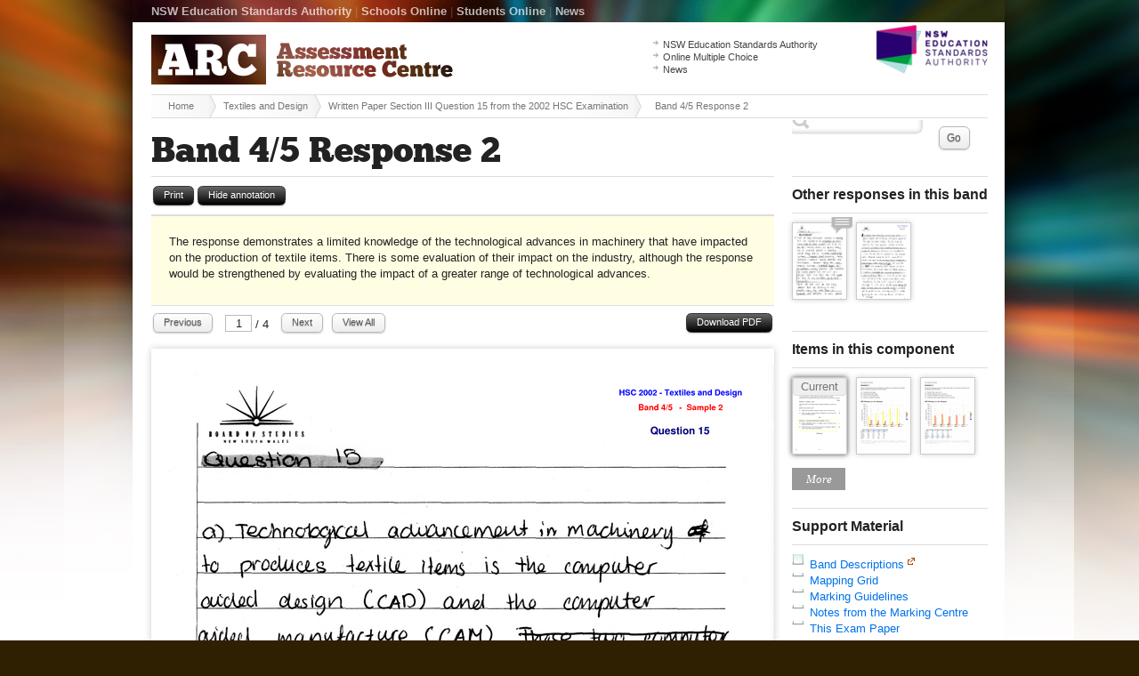

--- FILE ---
content_type: text/html;charset=UTF-8
request_url: https://arc2.nesa.nsw.edu.au/view/byarea/course/15390/question/407/response/5051
body_size: 4354
content:


		
	







	<!doctype html>
<!--[if lt IE 7 ]><html lang="en" class="ie6"><![endif]-->
<!--[if lt IE 8 ]><html lang="en" class="ie7"><![endif]-->
<!--[if IE 8 ]><html lang="en" class="ie8"><![endif]-->
<!--[if IE 9 ]><html lang="en" class="ie9"><![endif]-->
<!--[if (gt IE 9)|!(IE)]>--><html lang="en" class="no-js"><!--<![endif]-->
<head>
	<!-- {ts '2026-01-19 10:45:12'} | ip-10-4-34-116.ap-southeast-2.compute.internal | production -->
	<meta charset="utf-8">
	<meta http-equiv="X-UA-Compatible" content="IE=edge,chrome=1">
	<meta name="description" content="Written Paper Section III Question 15 from the 2002 HSC Examination in course Textiles and Design">
	<meta name="author" content="Board of Studies NSW">
	<title>ARC :: Band 4/5 Response 2 </title>
	<link rel="shortcut icon" href="/favicon.ico">
	<link rel="apple-touch-icon" href="/apple-touch-icon.png">
	
	<link rel="stylesheet" href="/css/combine.1.0.3.css">
	
	
	<link rel="canonical" href="/view/byband/course/15390/question/407/response/5051" />
	
	<script src="/js/libs/modernizr-1.6.min.js"></script>
</head>

<body class="" itemscope itemtype="http://schema.org/ItemPage">

<div id="wrap">
	<header>
		<div id="sitename"><a href="/"><strong class="visuallyhidden">Assessment Resource Centre</strong> <img src="/images/arc_logo.png" alt="ARC" width="339" height="56" ></a></div>
		<div class="container clearfix print-invisible" id="nav-primary">
			<div class="column span-9">
				<p><a href="http://educationstandards.nsw.edu.au/">NSW Education Standards Authority</a> <span>|</span> <a href="https://bosho.boardofstudies.nsw.edu.au/links/schoolsonline.html">Schools Online</a> <span>|</span> <a href="https://studentsonline.nesa.nsw.edu.au/">Students Online</a> <span>|</span> <a href="http://educationstandards.nsw.edu.au/wps/portal/nesa/about/news">News</a></p>
			</div>
			








<div class="column span-3 last" id="search">
	<form method="get" action="/search/result/course/15390">
		<input type="hidden" name="action" value="search.result">
		<input type="hidden" name="course" value="15390">
		<label for="site-search" class="visuallyhidden">Site Search</label>
		<input type="text" id="site-search" name="keywords" value="" />
		
		<div id="searchbox-dropdown" style="display:hidden">
			
			<select name="component_id" id="area">
				<option selected="selected" value="">Any Component</option>
				
				
				
					
					
				
				
				<option value="326">Design</option>
				
				
				
				<option value="327">Properties and Performance of Textiles</option>
				
				
				
				<option value="328">Australian Textile, Clothing, Footwear and Allied Industries</option>
				
									
				
					
				
				
			</select>
			
			<p class="f-bands">
			<label class="hd">Band</label>
			<br />				
			
				
					
					<span class="nowrap">
						
						<input type="checkbox" name="band_id" id="band-5" value="5" >
						<label for="band-5">5/6</label>					
					</span>
				
			
				
					
					<span class="nowrap">
						
						<input type="checkbox" name="band_id" id="band-4" value="4" >
						<label for="band-4">4/5</label>					
					</span>
				
			
				
					
					<span class="nowrap">
						
						<input type="checkbox" name="band_id" id="band-3" value="3" >
						<label for="band-3">3/4</label>					
					</span>
				
			
				
					
					<span class="nowrap">
						
						<input type="checkbox" name="band_id" id="band-2" value="2" >
						<label for="band-2">2/3</label>					
					</span>
				
			
				
					
					<span class="nowrap">
						
						<input type="checkbox" name="band_id" id="band-1" value="1" >
						<label for="band-1">1/2</label>					
					</span>
				
			
				
			
				
			
			</p>
			
			<p class="f-types">
				<label class="hd">Type</label><br />
				
					<span class="nowrap">
					<input type="checkbox" name="answer_type" id="type_1" value="Multiple-choice"  >
					<label for="type_1">Multiple-choice</label>
					</span>
					<br />
				
					<span class="nowrap">
					<input type="checkbox" name="answer_type" id="type_2" value="Short response"  >
					<label for="type_2">Short response</label>
					</span>
					<br />
				
					<span class="nowrap">
					<input type="checkbox" name="answer_type" id="type_3" value="Extended response"  >
					<label for="type_3">Extended response</label>
					</span>
					<br />
					
			</p>
			
			<p class="f-other">
				<label class="hd">Other</label><br />
				
					
					<span class="nowrap">
					<input type="checkbox" name="band_id" id="band_exemp" value="6"   >
					<label for="band_exemp">Exemplary response</label>
					</span>
					<br />
				
				<span class="nowrap">
				<input type="checkbox" name="hasannotation" id="hasannotation" value="1" />
				<label for="hasannotation">Annotated responses</label>
				</span>
			</p>
			
		</div>
		<button type="submit" name="search" class="button medium white">Go</button>
	</form>
</div>

		</div>
		<div class="container clearfix" id="quicklinks">
			<div class="column span-3 prepend-7 last">
				<ul>
					<li><a href="http://educationstandards.nsw.edu.au/">NSW Education Standards Authority</a></li>
					<li><a href="http://mcq.nesa.nsw.edu.au/">Online Multiple Choice</a></li>
					<li><a href="http://educationstandards.nsw.edu.au/wps/portal/nesa/about/news">News</a></li>
				</ul>
			</div>
		</div>
		<div class="container clearfix" id="breadcrumbs">
			<div class="column span-12 last">
				<ul itemprop="breadcrumb">
					<li><a href="/">Home</a></li>
					
						
							
								<li><a href="/view/default/course/15390">Textiles and Design</a></li>
							
						
					
						
							
								<li><a href="/view/byarea/course/15390/question/407">Written Paper Section III Question 15 from the 2002 HSC Examination</a></li>
							
						
					
						
							
								<li class="last">Band 4/5 Response 2</li>	
							
						
					
				</ul>
			</div>
		</div>
	</header>
	









	<div id="main">
		<h1>Band 4/5 Response 2</h1>	
		<div class="container clearfix">
	
	<div class="column span-9">
		
			<noscript>


<div class="error"> 
	Please enable your JavaScript for better view.
</div>


</noscript>






<div class="page-utilities clearfix print-invisible no-js-hidden ">

<ul>		
	<li class="print-invisible"><a href="javascript:window.print();" class="small button black idevices-hidden">Print</a></li>
	
	
	
	
	<li><a href="##annotations" class="small button black annotations_trigger">Hide annotation</a></li>
	
		
</ul>	

</div>




<a name="annotations print-invisible"></a>
<div class="annotations print-visible" id="annotations_view">
The response demonstrates a limited knowledge of the technological advances in machinery that have impacted on the production of textile items. There is some evaluation of their impact on the industry, although the response would be strengthened by evaluating the impact of a greater range of technological advances. <P>
</div>



					
			

		
	
	








<div class="jspdfpreview">

<div class="work-sample-nav clearfix print-invisible no-js-visible">
	
	<div class="work-sample-utilities clearfix">
	<ul>		
		<li><a target="_blank" href="/assets/process/15390/2002/q15_b45_s2.pdf" class="small button black pdfdownload" title="Download PDF">Download PDF</a></li>		
	</ul>
	</div>

	
	
		
		
	
	
	
		
		
	
	
	
		
		
	
	
	
		
		
	
	
	
	
	
	
	
	
	
	
	
	<div class="work-sample-pagination clearfix no-js-invisible">
		<ul>			
			
			<li><a href="#" class="small button white pdfpreviewtrigger_prev">Previous</a></li>
			<li class="pagerinput"> <input type="text" value="1" /> / <span class="totalpages">4</span> </li>
			<li><a href="#" class="small button white pdfpreviewtrigger_next">Next</a></li>
			<li><a href="#allpages" class="small button white pdfpreviewtrigger_all">View All</a></li>
			
		</ul>
	</div>
</div>


	
	
	
	<div class="work-sample no-js-hidden">
		
		<div class="pdfpreview-pages-collection" >
		
		<span title="Page 1" id="pdfpreview_1B775A47-2CB5-40BA-B63A411575226E24" data-page="1" class="print-visible print-page-break-after pdfpreview pdfpreview-first" >
			<a href="/assets/process/15390/2002/q15_b45_s2-000.png"  class="work-sample-fullsize jqueryPreloadImage jqueryPreloadImageFirst"></a>
		</span>
		
		
		
			
				
				
			
		
			
				
				
					<span title="Page 2" id="pdfpreview_8B2C86BE-C7DE-4E6D-8DC86AFE6D2C6265" class="print-visible print-page-break-after pdfpreview hidden"  data-page="2" >
					<a href="/assets/process/15390/2002/q15_b45_s2-001.png" class="work-sample-fullsize jqueryPreloadImage"></a>
					</span>
				
			
		
			
				
				
					<span title="Page 3" id="pdfpreview_CAE2A0EE-6EDF-49EC-9827DBF53DF0C9AD" class="print-visible print-page-break-after pdfpreview hidden"  data-page="3" >
					<a href="/assets/process/15390/2002/q15_b45_s2-002.png" class="work-sample-fullsize jqueryPreloadImage"></a>
					</span>
				
			
		
			
				
				
					<span title="Page 4" id="pdfpreview_4F561B99-B2A1-403F-B03F9B377AE16BB5" class="print-visible print-page-break-after pdfpreview hidden"  data-page="4" >
					<a href="/assets/process/15390/2002/q15_b45_s2-003.png" class="work-sample-fullsize jqueryPreloadImage"></a>
					</span>
				
			
		
			
		
			
		
			
		
			
		
							
		</div>
		
		
		
		
			
		
		<div class="pdfpreview_thumbnail_container print-invisible">
		
			
		
			
		
			
		
			
		
			
				
				
				
				<div id="pdfpreview_thumbnail_1B775A47-2CB5-40BA-B63A411575226E24" class="pdfpreview_thumbnail pdfpagenotready">
					<div class="document-thumb">
					<a href="/assets/process/15390/2002/thumb_q15_b45_s2-000.png" alt="Thumbnail for page 1" title="Page 1" class="jqueryPreloadImage" data-page="1"></a>
					<span>1</span>
					</div>
				</div>
				
						
			
		
			
				
				
				
				<div id="pdfpreview_thumbnail_8B2C86BE-C7DE-4E6D-8DC86AFE6D2C6265" class="pdfpreview_thumbnail pdfpagenotready">
					<div class="document-thumb">
					<a href="/assets/process/15390/2002/thumb_q15_b45_s2-001.png" alt="Thumbnail for page 2" title="Page 2" class="jqueryPreloadImage" data-page="2"></a>
					<span>2</span>
					</div>
				</div>
				
						
			
		
			
				
				
				
				<div id="pdfpreview_thumbnail_CAE2A0EE-6EDF-49EC-9827DBF53DF0C9AD" class="pdfpreview_thumbnail pdfpagenotready">
					<div class="document-thumb">
					<a href="/assets/process/15390/2002/thumb_q15_b45_s2-002.png" alt="Thumbnail for page 3" title="Page 3" class="jqueryPreloadImage" data-page="3"></a>
					<span>3</span>
					</div>
				</div>
				
						
			
		
			
				
				
				
				<div id="pdfpreview_thumbnail_4F561B99-B2A1-403F-B03F9B377AE16BB5" class="pdfpreview_thumbnail pdfpagenotready">
					<div class="document-thumb">
					<a href="/assets/process/15390/2002/thumb_q15_b45_s2-003.png" alt="Thumbnail for page 4" title="Page 4" class="jqueryPreloadImage" data-page="4"></a>
					<span>4</span>
					</div>
				</div>
				
						
			
		
		</div>
	
		
		
	</div>



<span class="hidden gaq_event_label">/assets/process/15390/2002/q15_b45_s2.pdf</span>

</div>


	
		

			
		
	</div>
		
	<div class="column span-3 last sidebar print-invisible" itemscope itemtype="http://schema.org/WPSideBar">				
		
		
		
		




		
		
		
		



<h4>Other responses in this band</h4>
	
<div class="question-responses clearfix jsThumbnailAlways">
	
	
		
			
			
			

<a href="/view/byarea/course/15390/question/407/response/5050" class="document-thumb  jstooltip" title="
Band 4/5  Response 1 ">
	<span href="/assets/process/15390/2002/thumb_q15_b45_s1-000.png" class="work-sample-thumb  no-js-visible jqueryPreloadImage thumbnail-type-pdf">
Band 4/5  Response 1 </span>
	<span class="icon-annotation" title="Annotation is available for this response"></span>
</a>
	
	
	
		
			
			
			

<a href="/view/byarea/course/15390/question/407/response/5052" class="document-thumb  jstooltip" title="
Band 4/5  Response 3 ">
	<span href="/assets/process/15390/2002/thumb_q15_b45_s3-000.png" class="work-sample-thumb  no-js-visible jqueryPreloadImage thumbnail-type-pdf">
Band 4/5  Response 3 </span>
	
</a>
	
	
	
				
</div>
	


		
		
		
		







	
		
				
	
		
		
		
						
			
			
						
			
			
			
			
					
			
			
			
		
		
		
		
						
			
			
						
			
			
			
			
					
			
			
			
		
		
		
		
						
			
			
						
			
			
			
			
					
			
			
			
		
		
		
		
						
			
			
						
			
			
			
			
					
			
			
			
		
		
		
		
						
			
			
						
			
			
			
			
					
			
			
			
		
		
		
		
						
			
			
						
			
			
			
			
					
			
			
			
		
		
		
		
						
			
			
						
			
			
			
			
					
			
			
			
		
		
		
		
						
			
			
						
			
			
			
			
					
			
			
			
		
		
		
		
						
			
			
						
			
			
			
			
				
			
			
			
		
		
		
		
						
			
			
						
			
			
			
			
					
			
			
			
		
		
		
		
						
			
			
						
			
			
			
			
					
			
			
			
		
		
		
		
						
			
			
						
			
			
			
			
					
			
			
			
		
		
		
		
						
			
			
						
			
			
			
			
					
			
			
			
		
		

		
	
	
	
	
	
	




		<h4>Items in this component</h4>
		
		<div class="question-responses clearfix jsThumbnailAlways">
		
			

<a href="/view/byarea/course/15390/question/407" class="document-thumb  current-object jstooltip" title="
 Written Paper 
Section III 
Question 15 - 2002 HSC
">
	<span href="/assets/process/15390/2002/thumb_exam_q15-000.png" class="work-sample-thumb  icon-active no-js-visible jqueryPreloadImage thumbnail-type-pdf">
 Written Paper 
Section III 
Question 15 - 2002 HSC
</span>
	
</a>
	
			

<a href="/view/byarea/course/15390/question/2875" class="document-thumb  jstooltip" title="
 Written Paper 
Section I 
Question 3 - 2010 HSC
">
	<span href="/assets/process/15390/2010/thumb_2010_textiles_and_design_qs_25_q3-000.png" class="work-sample-thumb   no-js-visible jqueryPreloadImage thumbnail-type-pdf">
 Written Paper 
Section I 
Question 3 - 2010 HSC
</span>
	
</a>
	

<a href="/view/byarea/course/15390/question/2877" class="document-thumb  jstooltip" title="
 Written Paper 
Section I 
Question 5 - 2010 HSC
">
	<span href="/assets/process/15390/2010/thumb_2010_textiles_and_design_qs_25_q5-000.png" class="work-sample-thumb   no-js-visible jqueryPreloadImage thumbnail-type-pdf">
 Written Paper 
Section I 
Question 5 - 2010 HSC
</span>
	
</a>
	

<a href="/view/byarea/course/15390/question/2880" class="document-thumb  jstooltip" title="
 Written Paper 
Section I 
Question 8 - 2010 HSC
">
	<span href="/assets/process/15390/2010/thumb_2010_textiles_and_design_qs_25_q8-000.png" class="work-sample-thumb   no-js-visible jqueryPreloadImage thumbnail-type-pdf">
 Written Paper 
Section I 
Question 8 - 2010 HSC
</span>
	
</a>
	

<a href="/view/byarea/course/15390/question/2897" class="document-thumb  jstooltip" title="
 Written Paper 
Section II 
Question 13 - 2010 HSC
">
	<span href="/assets/process/15390/2010/thumb_exam_q13-000.png" class="work-sample-thumb   no-js-visible jqueryPreloadImage thumbnail-type-pdf">
 Written Paper 
Section II 
Question 13 - 2010 HSC
</span>
	
</a>
	

<a href="/view/byarea/course/15390/question/394" class="document-thumb  jstooltip" title="
 Written Paper 
Section I 
Question 2 - 2002 HSC
">
	<span href="/assets/process/15390/2002/thumb_textDes_2002_mc_2-000.png" class="work-sample-thumb   no-js-visible jqueryPreloadImage thumbnail-type-pdf">
 Written Paper 
Section I 
Question 2 - 2002 HSC
</span>
	
</a>
	

<a href="/view/byarea/course/15390/question/399" class="document-thumb  jstooltip" title="
 Written Paper 
Section I 
Question 7 - 2002 HSC
">
	<span href="/assets/process/15390/2002/thumb_textDes_2002_mc_7-000.png" class="work-sample-thumb   no-js-visible jqueryPreloadImage thumbnail-type-pdf">
 Written Paper 
Section I 
Question 7 - 2002 HSC
</span>
	
</a>
	

<a href="/view/byarea/course/15390/question/401" class="document-thumb  jstooltip" title="
 Written Paper 
Section I 
Question 9 - 2002 HSC
">
	<span href="/assets/process/15390/2002/thumb_textDes_2002_mc_9-000.png" class="work-sample-thumb   no-js-visible jqueryPreloadImage thumbnail-type-pdf">
 Written Paper 
Section I 
Question 9 - 2002 HSC
</span>
	
</a>
	

<a href="/view/byarea/course/15390/question/405" class="document-thumb  jstooltip" title="
 Written Paper 
Section II 
Question 13 - 2002 HSC
">
	<span href="/assets/process/15390/2002/thumb_exam_q13-000.png" class="work-sample-thumb   no-js-visible jqueryPreloadImage thumbnail-type-pdf">
 Written Paper 
Section II 
Question 13 - 2002 HSC
</span>
	
</a>
	

<a href="/view/byarea/course/15390/question/269" class="document-thumb  jstooltip" title="
 Written Paper 
Section I 
Question 2 - 2001 HSC
">
	<span href="/assets/process/15390/2001/thumb_textiles_design_02_mc-000.png" class="work-sample-thumb   no-js-visible jqueryPreloadImage thumbnail-type-pdf">
 Written Paper 
Section I 
Question 2 - 2001 HSC
</span>
	
</a>
	

<a href="/view/byarea/course/15390/question/274" class="document-thumb  jstooltip" title="
 Written Paper 
Section I 
Question 7 - 2001 HSC
">
	<span href="/assets/process/15390/2001/thumb_textiles_design_07_mc-000.png" class="work-sample-thumb   no-js-visible jqueryPreloadImage thumbnail-type-pdf">
 Written Paper 
Section I 
Question 7 - 2001 HSC
</span>
	
</a>
	

<a href="/view/byarea/course/15390/question/275" class="document-thumb  jstooltip" title="
 Written Paper 
Section I 
Question 8 - 2001 HSC
">
	<span href="/assets/process/15390/2001/thumb_textiles_design_08_mc-000.png" class="work-sample-thumb   no-js-visible jqueryPreloadImage thumbnail-type-pdf">
 Written Paper 
Section I 
Question 8 - 2001 HSC
</span>
	
</a>
	

<a href="/view/byarea/course/15390/question/280" class="document-thumb  jstooltip" title="
 Written Paper 
Section II 
Question 13 - 2001 HSC
">
	<span href="/assets/process/15390/2001/thumb_exam_q13-000.png" class="work-sample-thumb   no-js-visible jqueryPreloadImage thumbnail-type-pdf">
 Written Paper 
Section II 
Question 13 - 2001 HSC
</span>
	
</a>
	
			
		</div>
	

		
		
		
<h4>Support Material</h4>

<ul>

	
	
	
	<li class="icon-doc">
		
			<a href="http://www.boardofstudies.nsw.edu.au/syllabus_hsc/textiles-design-pbd.html" target="_blank">Band Descriptions</a><span class="ui-icon ui-icon-extlink" style="display:inline-block;"></span>
		
	</li>
		

	
	
	
	<li class="icon-pdf">
		
			<a href="http://www.boardofstudies.nsw.edu.au/hsc_exams/hsc2002exams/pdf_doc/textiles_and_design_er_02.pdf" >Mapping Grid</a>
		
	</li>
		

	
	
	
	<li class="icon-pdf">
		
			<a href="http://www.boardofstudies.nsw.edu.au/hsc_exams/hsc2002exams/pdf_doc/textiles_and_design_er_02.pdf" >Marking Guidelines</a>
		
	</li>
		

	
	
	
	<li class="icon-pdf">
		
			<a href="http://www.boardofstudies.nsw.edu.au/hsc_exams/hsc2002exams/pdf_doc/textiles_and_design_er_02.pdf" >Notes from the Marking Centre</a>
		
	</li>
		

	
	
	
	<li class="icon-pdf">
		
			<a href="http://www.boardofstudies.nsw.edu.au/hsc_exams/hsc2002exams/pdf_doc/textiles_design_02.pdf" >This Exam Paper</a>
		
	</li>
		

</ul>



		
		
		



	<h4>Component</h4>
	
	
	 
	
	<ul>
	
		
		
		
		
		
		
			<li class="">
			
			<a href="/view/byarea/course/15390/component/326">Design</a>
			
			</li>
		
			<li class="icon-active">
			
			<a href="/view/byarea/course/15390/component/327">Properties and Performance of Textiles</a>
			
			</li>
		
			<li class="">
			
			<a href="/view/byarea/course/15390/component/328">Australian Textile, Clothing, Footwear and Allied Industries</a>
			
			</li>
		
		
		
			
	
	</ul> 
	 





		
	</div>

</div>

	</div>
	


	<footer>
		<div class="container clearfix print-invisible" id="footer" itemscope itemtype="http://schema.org/WPFooter">		
			<div class="column span-2"><span id="nswgov_logo"></span></div>
			<div class="column span-2">
				<h5>Government Links</h5>
				<ul>
					<li><a href="https://www.nsw.gov.au/">NSW Government</a></li>
					<li><a href="http://iworkfor.nsw.gov.au/">Jobs NSW</a></li>
				</ul>
			</div>
			<div class="column span-2">
				<h5>NESA</h5>
				<ul>
					<li><a href="http://educationstandards.nsw.edu.au/">NSW Education Standards Authority</a></li>
					<li><a href="http://educationstandards.nsw.edu.au/wps/portal/nesa/about/news">News</a></li>
					<li><a href="http://ab-ed.nesa.nsw.edu.au/">Aboriginal Education</a></li>
					<li><a href="https://studentsonline.nesa.nsw.edu.au/">Students Online</a></li>
					<li><a href="https://bosho.boardofstudies.nsw.edu.au/links/schoolsonline.html">Schools Online</a></li>
				</ul>
			</div>
			<div class="column span-2">
				<h5>Site Tools</h5>
				<ul>
					<li><a href="/sitemap">Sitemap</a></li>
					<li><a href="http://educationstandards.nsw.edu.au/wps/portal/nesa/mini-footer/privacy">Privacy</a></li>
					<li><a href="http://educationstandards.nsw.edu.au/wps/portal/nesa/mini-footer/copyright">Copyright</a></li>
				</ul>
			</div>
			<div class="column span-2 last">
				<h5>Contact</h5>
				<ul>
					<li><a href="http://educationstandards.nsw.edu.au/wps/portal/nesa/about/who-we-are/contact-us">Feedback</a></li>
					<li><a href="http://educationstandards.nsw.edu.au/wps/portal/nesa/about">About Us</a></li>
					<li><a href="http://educationstandards.nsw.edu.au/wps/portal/nesa/about/who-we-are/contact-us">Contact Us</a></li>
				</ul>
			</div>
			<div class="column span-2 last">
				<h5>Other</h5>
				<ul>
					<li><a href="http://educationstandards.nsw.edu.au/wps/portal/nesa/11-12/Understanding-the-curriculum/syllabuses-a-z">HSC Syllabuses</a></li>
					<li><a href="http://educationstandards.nsw.edu.au/wps/portal/nesa/k-10/understanding-the-curriculum/syllabuses-a-z">K-10 Syllabuses</a></li>
				</ul>
			</div>
		</div>
	</footer>
</div>
<!--! end of #wrapper --> 

<!--[if lt IE 7 ]>
    <script src="/js/libs/dd_belatedpng.js"></script>
    <script> DD_belatedPNG.fix('img, .png_bg'); //fix any <img> or .png_bg background-images </script>
<![endif]--> 


<script src="/js/combine/combine.1.0.1.js"></script>


<script>
   var _gaq = [['_setAccount', 'UA-98421-2'], ['_trackPageview']];
   (function(d, t) {
    var g = d.createElement(t),
        s = d.getElementsByTagName(t)[0];
    g.async = true;
    g.src = ('https:' == location.protocol ? 'https://ssl' : 'http://www') + '.google-analytics.com/ga.js';
    s.parentNode.insertBefore(g, s);
   })(document, 'script');
</script>

</body>
</html>


--- FILE ---
content_type: application/javascript
request_url: https://arc2.nesa.nsw.edu.au/js/combine/combine.1.0.1.js
body_size: 75572
content:
/*!
 * jQuery JavaScript Library v1.4.4
 * http://jquery.com/
 *
 * Copyright 2010, John Resig
 * Dual licensed under the MIT or GPL Version 2 licenses.
 * http://jquery.org/license
 *
 * Includes Sizzle.js
 * http://sizzlejs.com/
 * Copyright 2010, The Dojo Foundation
 * Released under the MIT, BSD, and GPL Licenses.
 *
 * Date: Thu Nov 11 19:04:53 2010 -0500
 */
(function(av,az){function i(B,c,P){if(P===az&&B.nodeType===1){P=B.getAttribute("data-"+c);if(typeof P==="string"){try{P=P==="true"?true:P==="false"?false:P==="null"?null:!O.isNaN(P)?parseFloat(P):Q.test(P)?O.parseJSON(P):P}catch(E){}O.data(B,c,P)}else{P=az}}return P}function ak(){return false}function I(){return true}function aX(B,c,E){E[0].type=B;return O.event.handle.apply(c,E)}function z(ab){var Y,X,W,V,U,S,T,P,aa,c,E,B=[];V=[];U=O.data(this,this.nodeType?"events":"__events__");if(typeof U==="function"){U=U.events}if(!(ab.liveFired===this||!U||!U.live||ab.button&&ab.type==="click")){if(ab.namespace){E=RegExp("(^|\\.)"+ab.namespace.split(".").join("\\.(?:.*\\.)?")+"(\\.|$)")}ab.liveFired=this;var Z=U.live.slice(0);for(T=0;T<Z.length;T++){U=Z[T];U.origType.replace(ah,"")===ab.type?V.push(U.selector):Z.splice(T--,1)}V=O(ab.target).closest(V,ab.currentTarget);P=0;for(aa=V.length;P<aa;P++){c=V[P];for(T=0;T<Z.length;T++){U=Z[T];if(c.selector===U.selector&&(!E||E.test(U.namespace))){S=c.elem;W=null;if(U.preType==="mouseenter"||U.preType==="mouseleave"){ab.type=U.preType;W=O(ab.relatedTarget).closest(U.selector)[0]}if(!W||W!==S){B.push({elem:S,handleObj:U,level:c.level})}}}}P=0;for(aa=B.length;P<aa;P++){V=B[P];if(X&&V.level>X){break}ab.currentTarget=V.elem;ab.data=V.handleObj.data;ab.handleObj=V.handleObj;E=V.handleObj.origHandler.apply(V.elem,arguments);if(E===false||ab.isPropagationStopped()){X=V.level;if(E===false){Y=false}if(ab.isImmediatePropagationStopped()){break}}}return Y}}function ag(B,c){return(B&&B!=="*"?B+".":"")+c.replace(m,"`").replace(a1,"&")}function aK(B,c,P){if(O.isFunction(c)){return O.grep(B,function(T,S){return !!c.call(T,S,T)===P})}else{if(c.nodeType){return O.grep(B,function(S){return S===c===P})}else{if(typeof c==="string"){var E=O.grep(B,function(S){return S.nodeType===1});if(aP.test(c)){return O.filter(c,E,!P)}else{c=O.filter(c,E)}}}}return O.grep(B,function(S){return O.inArray(S,c)>=0===P})}function aw(B,c){var E=0;c.each(function(){if(this.nodeName===(B[E]&&B[E].nodeName)){var U=O.data(B[E++]),T=O.data(this,U);if(U=U&&U.events){delete T.handle;T.events={};for(var S in U){for(var P in U[S]){O.event.add(this,S,U[S][P],U[S][P].data)}}}}})}function aC(B,c){c.src?O.ajax({url:c.src,async:false,dataType:"script"}):O.globalEval(c.text||c.textContent||c.innerHTML||"");c.parentNode&&c.parentNode.removeChild(c)}function N(B,c,P){var E=c==="width"?B.offsetWidth:B.offsetHeight;if(P==="border"){return E}O.each(c==="width"?ad:D,function(){P||(E-=parseFloat(O.css(B,"padding"+this))||0);if(P==="margin"){E+=parseFloat(O.css(B,"margin"+this))||0}else{E-=parseFloat(O.css(B,"border"+this+"Width"))||0}});return E}function s(B,c,P,E){if(O.isArray(c)&&c.length){O.each(c,function(T,S){P||p.test(B)?E(B,S):s(B+"["+(typeof S==="object"||O.isArray(S)?T:"")+"]",S,P,E)})}else{if(!P&&c!=null&&typeof c==="object"){O.isEmptyObject(c)?E(B,""):O.each(c,function(T,S){s(B+"["+T+"]",S,P,E)})}else{E(B,c)}}}function am(B,c){var E={};O.each(y.concat.apply([],y.slice(0,c)),function(){E[this]=B});return E}function l(B){if(!g[B]){var c=O("<"+B+">").appendTo("body"),E=c.css("display");c.remove();if(E==="none"||E===""){E="block"}g[B]=E}return g[B]}function aU(c){return O.isWindow(c)?c:c.nodeType===9?c.defaultView||c.parentWindow:false}var G=av.document,O=function(){function bi(){if(!bh.isReady){try{G.documentElement.doScroll("left")}catch(bj){setTimeout(bi,1);return}bh.ready()}}var bh=function(bj,bk){return new bh.fn.init(bj,bk)},bg=av.jQuery,bf=av.$,be,bc=/^(?:[^<]*(<[\w\W]+>)[^>]*$|#([\w\-]+)$)/,a9=/\S/,ba=/^\s+/,a6=/\s+$/,W=/\W/,a2=/\d/,a5=/^<(\w+)\s*\/?>(?:<\/\1>)?$/,ab=/^[\],:{}\s]*$/,U=/\\(?:["\\\/bfnrt]|u[0-9a-fA-F]{4})/g,X=/"[^"\\\n\r]*"|true|false|null|-?\d+(?:\.\d*)?(?:[eE][+\-]?\d+)?/g,V=/(?:^|:|,)(?:\s*\[)+/g,S=/(webkit)[ \/]([\w.]+)/,bd=/(opera)(?:.*version)?[ \/]([\w.]+)/,bb=/(msie) ([\w.]+)/,a7=/(mozilla)(?:.*? rv:([\w.]+))?/,a8=navigator.userAgent,a4=false,a3=[],Z,T=Object.prototype.toString,Y=Object.prototype.hasOwnProperty,P=Array.prototype.push,E=Array.prototype.slice,B=String.prototype.trim,aa=Array.prototype.indexOf,c={};bh.fn=bh.prototype={init:function(bk,bm){var bj,bn,bl;if(!bk){return this}if(bk.nodeType){this.context=this[0]=bk;this.length=1;return this}if(bk==="body"&&!bm&&G.body){this.context=G;this[0]=G.body;this.selector="body";this.length=1;return this}if(typeof bk==="string"){if((bj=bc.exec(bk))&&(bj[1]||!bm)){if(bj[1]){bl=bm?bm.ownerDocument||bm:G;if(bn=a5.exec(bk)){if(bh.isPlainObject(bm)){bk=[G.createElement(bn[1])];bh.fn.attr.call(bk,bm,true)}else{bk=[bl.createElement(bn[1])]}}else{bn=bh.buildFragment([bj[1]],[bl]);bk=(bn.cacheable?bn.fragment.cloneNode(true):bn.fragment).childNodes}return bh.merge(this,bk)}else{if((bn=G.getElementById(bj[2]))&&bn.parentNode){if(bn.id!==bj[2]){return be.find(bk)}this.length=1;this[0]=bn}this.context=G;this.selector=bk;return this}}else{if(!bm&&!W.test(bk)){this.selector=bk;this.context=G;bk=G.getElementsByTagName(bk);return bh.merge(this,bk)}else{return !bm||bm.jquery?(bm||be).find(bk):bh(bm).find(bk)}}}else{if(bh.isFunction(bk)){return be.ready(bk)}}if(bk.selector!==az){this.selector=bk.selector;this.context=bk.context}return bh.makeArray(bk,this)},selector:"",jquery:"1.4.4",length:0,size:function(){return this.length},toArray:function(){return E.call(this,0)},get:function(bj){return bj==null?this.toArray():bj<0?this.slice(bj)[0]:this[bj]},pushStack:function(bk,bl,bj){var bm=bh();bh.isArray(bk)?P.apply(bm,bk):bh.merge(bm,bk);bm.prevObject=this;bm.context=this.context;if(bl==="find"){bm.selector=this.selector+(this.selector?" ":"")+bj}else{if(bl){bm.selector=this.selector+"."+bl+"("+bj+")"}}return bm},each:function(bj,bk){return bh.each(this,bj,bk)},ready:function(bj){bh.bindReady();if(bh.isReady){bj.call(G,bh)}else{a3&&a3.push(bj)}return this},eq:function(bj){return bj===-1?this.slice(bj):this.slice(bj,+bj+1)},first:function(){return this.eq(0)},last:function(){return this.eq(-1)},slice:function(){return this.pushStack(E.apply(this,arguments),"slice",E.call(arguments).join(","))},map:function(bj){return this.pushStack(bh.map(this,function(bl,bk){return bj.call(bl,bk,bl)}))},end:function(){return this.prevObject||bh(null)},push:P,sort:[].sort,splice:[].splice};bh.fn.init.prototype=bh.fn;bh.extend=bh.fn.extend=function(){var bj,br,bo,bl,bn,bp=arguments[0]||{},bm=1,bk=arguments.length,bq=false;if(typeof bp==="boolean"){bq=bp;bp=arguments[1]||{};bm=2}if(typeof bp!=="object"&&!bh.isFunction(bp)){bp={}}if(bk===bm){bp=this;--bm}for(;bm<bk;bm++){if((bj=arguments[bm])!=null){for(br in bj){bo=bp[br];bl=bj[br];if(bp!==bl){if(bq&&bl&&(bh.isPlainObject(bl)||(bn=bh.isArray(bl)))){if(bn){bn=false;bo=bo&&bh.isArray(bo)?bo:[]}else{bo=bo&&bh.isPlainObject(bo)?bo:{}}bp[br]=bh.extend(bq,bo,bl)}else{if(bl!==az){bp[br]=bl}}}}}}return bp};bh.extend({noConflict:function(bj){av.$=bf;if(bj){av.jQuery=bg}return bh},isReady:false,readyWait:1,ready:function(bk){bk===true&&bh.readyWait--;if(!bh.readyWait||bk!==true&&!bh.isReady){if(!G.body){return setTimeout(bh.ready,1)}bh.isReady=true;if(!(bk!==true&&--bh.readyWait>0)){if(a3){var bl=0,bj=a3;for(a3=null;bk=bj[bl++];){bk.call(G,bh)}bh.fn.trigger&&bh(G).trigger("ready").unbind("ready")}}}},bindReady:function(){if(!a4){a4=true;if(G.readyState==="complete"){return setTimeout(bh.ready,1)}if(G.addEventListener){G.addEventListener("DOMContentLoaded",Z,false);av.addEventListener("load",bh.ready,false)}else{if(G.attachEvent){G.attachEvent("onreadystatechange",Z);av.attachEvent("onload",bh.ready);var bj=false;try{bj=av.frameElement==null}catch(bk){}G.documentElement.doScroll&&bj&&bi()}}}},isFunction:function(bj){return bh.type(bj)==="function"},isArray:Array.isArray||function(bj){return bh.type(bj)==="array"},isWindow:function(bj){return bj&&typeof bj==="object"&&"setInterval" in bj},isNaN:function(bj){return bj==null||!a2.test(bj)||isNaN(bj)},type:function(bj){return bj==null?String(bj):c[T.call(bj)]||"object"},isPlainObject:function(bj){if(!bj||bh.type(bj)!=="object"||bj.nodeType||bh.isWindow(bj)){return false}if(bj.constructor&&!Y.call(bj,"constructor")&&!Y.call(bj.constructor.prototype,"isPrototypeOf")){return false}for(var bk in bj){}return bk===az||Y.call(bj,bk)},isEmptyObject:function(bj){for(var bk in bj){return false}return true},error:function(bj){throw bj},parseJSON:function(bj){if(typeof bj!=="string"||!bj){return null}bj=bh.trim(bj);if(ab.test(bj.replace(U,"@").replace(X,"]").replace(V,""))){return av.JSON&&av.JSON.parse?av.JSON.parse(bj):(new Function("return "+bj))()}else{bh.error("Invalid JSON: "+bj)}},noop:function(){},globalEval:function(bk){if(bk&&a9.test(bk)){var bl=G.getElementsByTagName("head")[0]||G.documentElement,bj=G.createElement("script");bj.type="text/javascript";if(bh.support.scriptEval){bj.appendChild(G.createTextNode(bk))}else{bj.text=bk}bl.insertBefore(bj,bl.firstChild);bl.removeChild(bj)}},nodeName:function(bj,bk){return bj.nodeName&&bj.nodeName.toUpperCase()===bk.toUpperCase()},each:function(bl,bo,bk){var bp,bm=0,bn=bl.length,bj=bn===az||bh.isFunction(bl);if(bk){if(bj){for(bp in bl){if(bo.apply(bl[bp],bk)===false){break}}}else{for(;bm<bn;){if(bo.apply(bl[bm++],bk)===false){break}}}}else{if(bj){for(bp in bl){if(bo.call(bl[bp],bp,bl[bp])===false){break}}}else{for(bk=bl[0];bm<bn&&bo.call(bk,bm,bk)!==false;bk=bl[++bm]){}}}return bl},trim:B?function(bj){return bj==null?"":B.call(bj)}:function(bj){return bj==null?"":bj.toString().replace(ba,"").replace(a6,"")},makeArray:function(bk,bl){var bj=bl||[];if(bk!=null){var bm=bh.type(bk);bk.length==null||bm==="string"||bm==="function"||bm==="regexp"||bh.isWindow(bk)?P.call(bj,bk):bh.merge(bj,bk)}return bj},inArray:function(bk,bl){if(bl.indexOf){return bl.indexOf(bk)}for(var bj=0,bm=bl.length;bj<bm;bj++){if(bl[bj]===bk){return bj}}return -1},merge:function(bk,bm){var bj=bk.length,bn=0;if(typeof bm.length==="number"){for(var bl=bm.length;bn<bl;bn++){bk[bj++]=bm[bn]}}else{for(;bm[bn]!==az;){bk[bj++]=bm[bn++]}}bk.length=bj;return bk},grep:function(bl,bo,bk){var bp=[],bm;bk=!!bk;for(var bn=0,bj=bl.length;bn<bj;bn++){bm=!!bo(bl[bn],bn);bk!==bm&&bp.push(bl[bn])}return bp},map:function(bl,bo,bk){for(var bp=[],bm,bn=0,bj=bl.length;bn<bj;bn++){bm=bo(bl[bn],bn,bk);if(bm!=null){bp[bp.length]=bm}}return bp.concat.apply([],bp)},guid:1,proxy:function(bk,bl,bj){if(arguments.length===2){if(typeof bl==="string"){bj=bk;bk=bj[bl];bl=az}else{if(bl&&!bh.isFunction(bl)){bj=bl;bl=az}}}if(!bl&&bk){bl=function(){return bk.apply(bj||this,arguments)}}if(bk){bl.guid=bk.guid=bk.guid||bl.guid||bh.guid++}return bl},access:function(bl,bo,bk,bq,bm,bn){var bj=bl.length;if(typeof bo==="object"){for(var bp in bo){bh.access(bl,bp,bo[bp],bq,bm,bk)}return bl}if(bk!==az){bq=!bn&&bq&&bh.isFunction(bk);for(bp=0;bp<bj;bp++){bm(bl[bp],bo,bq?bk.call(bl[bp],bp,bm(bl[bp],bo)):bk,bn)}return bl}return bj?bm(bl[0],bo):az},now:function(){return(new Date).getTime()},uaMatch:function(bj){bj=bj.toLowerCase();bj=S.exec(bj)||bd.exec(bj)||bb.exec(bj)||bj.indexOf("compatible")<0&&a7.exec(bj)||[];return{browser:bj[1]||"",version:bj[2]||"0"}},browser:{}});bh.each("Boolean Number String Function Array Date RegExp Object".split(" "),function(bj,bk){c["[object "+bk+"]"]=bk.toLowerCase()});a8=bh.uaMatch(a8);if(a8.browser){bh.browser[a8.browser]=true;bh.browser.version=a8.version}if(bh.browser.webkit){bh.browser.safari=true}if(aa){bh.inArray=function(bj,bk){return aa.call(bk,bj)}}if(!/\s/.test("\u00a0")){ba=/^[\s\xA0]+/;a6=/[\s\xA0]+$/}be=bh(G);if(G.addEventListener){Z=function(){G.removeEventListener("DOMContentLoaded",Z,false);bh.ready()}}else{if(G.attachEvent){Z=function(){if(G.readyState==="complete"){G.detachEvent("onreadystatechange",Z);bh.ready()}}}}return av.jQuery=av.$=bh}();(function(){O.support={};var Y=G.documentElement,W=G.createElement("script"),V=G.createElement("div"),U="script"+O.now();V.style.display="none";V.innerHTML="   <link/><table></table><a href='/a' style='color:red;float:left;opacity:.55;'>a</a><input type='checkbox'/>";var T=V.getElementsByTagName("*"),S=V.getElementsByTagName("a")[0],E=G.createElement("select"),P=E.appendChild(G.createElement("option"));if(!(!T||!T.length||!S)){O.support={leadingWhitespace:V.firstChild.nodeType===3,tbody:!V.getElementsByTagName("tbody").length,htmlSerialize:!!V.getElementsByTagName("link").length,style:/red/.test(S.getAttribute("style")),hrefNormalized:S.getAttribute("href")==="/a",opacity:/^0.55$/.test(S.style.opacity),cssFloat:!!S.style.cssFloat,checkOn:V.getElementsByTagName("input")[0].value==="on",optSelected:P.selected,deleteExpando:true,optDisabled:false,checkClone:false,scriptEval:false,noCloneEvent:true,boxModel:null,inlineBlockNeedsLayout:false,shrinkWrapBlocks:false,reliableHiddenOffsets:true};E.disabled=true;O.support.optDisabled=!P.disabled;W.type="text/javascript";try{W.appendChild(G.createTextNode("window."+U+"=1;"))}catch(B){}Y.insertBefore(W,Y.firstChild);if(av[U]){O.support.scriptEval=true;delete av[U]}try{delete W.test}catch(X){O.support.deleteExpando=false}Y.removeChild(W);if(V.attachEvent&&V.fireEvent){V.attachEvent("onclick",function c(){O.support.noCloneEvent=false;V.detachEvent("onclick",c)});V.cloneNode(true).fireEvent("onclick")}V=G.createElement("div");V.innerHTML="<input type='radio' name='radiotest' checked='checked'/>";Y=G.createDocumentFragment();Y.appendChild(V.firstChild);O.support.checkClone=Y.cloneNode(true).cloneNode(true).lastChild.checked;O(function(){var aa=G.createElement("div");aa.style.width=aa.style.paddingLeft="1px";G.body.appendChild(aa);O.boxModel=O.support.boxModel=aa.offsetWidth===2;if("zoom" in aa.style){aa.style.display="inline";aa.style.zoom=1;O.support.inlineBlockNeedsLayout=aa.offsetWidth===2;aa.style.display="";aa.innerHTML="<div style='width:4px;'></div>";O.support.shrinkWrapBlocks=aa.offsetWidth!==2}aa.innerHTML="<table><tr><td style='padding:0;display:none'></td><td>t</td></tr></table>";var Z=aa.getElementsByTagName("td");O.support.reliableHiddenOffsets=Z[0].offsetHeight===0;Z[0].style.display="";Z[1].style.display="none";O.support.reliableHiddenOffsets=O.support.reliableHiddenOffsets&&Z[0].offsetHeight===0;aa.innerHTML="";G.body.removeChild(aa).style.display="none"});Y=function(aa){var Z=G.createElement("div");aa="on"+aa;var ab=aa in Z;if(!ab){Z.setAttribute(aa,"return;");ab=typeof Z[aa]==="function"}return ab};O.support.submitBubbles=Y("submit");O.support.changeBubbles=Y("change");Y=W=V=T=S=null}})();var a0={},Q=/^(?:\{.*\}|\[.*\])$/;O.extend({cache:{},uuid:0,expando:"jQuery"+O.now(),noData:{embed:true,object:"clsid:D27CDB6E-AE6D-11cf-96B8-444553540000",applet:true},data:function(B,c,T){if(O.acceptData(B)){B=B==av?a0:B;var S=B.nodeType,P=S?B[O.expando]:null,E=O.cache;if(!(S&&!P&&typeof c==="string"&&T===az)){if(S){P||(B[O.expando]=P=++O.uuid)}else{E=B}if(typeof c==="object"){if(S){E[P]=O.extend(E[P],c)}else{O.extend(E,c)}}else{if(S&&!E[P]){E[P]={}}}B=S?E[P]:E;if(T!==az){B[c]=T}return typeof c==="string"?B[c]:B}}},removeData:function(E,c){if(O.acceptData(E)){E=E==av?a0:E;var U=E.nodeType,T=U?E[O.expando]:E,S=O.cache,P=U?S[T]:T;if(c){if(P){delete P[c];U&&O.isEmptyObject(P)&&O.removeData(E)}}else{if(U&&O.support.deleteExpando){delete E[O.expando]}else{if(E.removeAttribute){E.removeAttribute(O.expando)}else{if(U){delete S[T]}else{for(var B in E){delete E[B]}}}}}}},acceptData:function(B){if(B.nodeName){var c=O.noData[B.nodeName.toLowerCase()];if(c){return !(c===true||B.getAttribute("classid")!==c)}}return true}});O.fn.extend({data:function(E,c){var V=null;if(typeof E==="undefined"){if(this.length){var U=this[0].attributes,T;V=O.data(this[0]);for(var S=0,B=U.length;S<B;S++){T=U[S].name;if(T.indexOf("data-")===0){T=T.substr(5);i(this[0],T,V[T])}}}return V}else{if(typeof E==="object"){return this.each(function(){O.data(this,E)})}}var P=E.split(".");P[1]=P[1]?"."+P[1]:"";if(c===az){V=this.triggerHandler("getData"+P[1]+"!",[P[0]]);if(V===az&&this.length){V=O.data(this[0],E);V=i(this[0],E,V)}return V===az&&P[1]?this.data(P[0]):V}else{return this.each(function(){var X=O(this),W=[P[0],c];X.triggerHandler("setData"+P[1]+"!",W);O.data(this,E,c);X.triggerHandler("changeData"+P[1]+"!",W)})}},removeData:function(c){return this.each(function(){O.removeData(this,c)})}});O.extend({queue:function(B,c,P){if(B){c=(c||"fx")+"queue";var E=O.data(B,c);if(!P){return E||[]}if(!E||O.isArray(P)){E=O.data(B,c,O.makeArray(P))}else{E.push(P)}return E}},dequeue:function(B,c){c=c||"fx";var P=O.queue(B,c),E=P.shift();if(E==="inprogress"){E=P.shift()}if(E){c==="fx"&&P.unshift("inprogress");E.call(B,function(){O.dequeue(B,c)})}}});O.fn.extend({queue:function(B,c){if(typeof B!=="string"){c=B;B="fx"}if(c===az){return O.queue(this[0],B)}return this.each(function(){var E=O.queue(this,B,c);B==="fx"&&E[0]!=="inprogress"&&O.dequeue(this,B)})},dequeue:function(c){return this.each(function(){O.dequeue(this,c)})},delay:function(B,c){B=O.fx?O.fx.speeds[B]||B:B;c=c||"fx";return this.queue(c,function(){var E=this;setTimeout(function(){O.dequeue(E,c)},B)})},clearQueue:function(c){return this.queue(c||"fx",[])}});var aO=/[\n\t]/g,ar=/\s+/,d=/\r/g,aR=/^(?:href|src|style)$/,aE=/^(?:button|input)$/i,af=/^(?:button|input|object|select|textarea)$/i,F=/^a(?:rea)?$/i,aB=/^(?:radio|checkbox)$/i;O.props={"for":"htmlFor","class":"className",readonly:"readOnly",maxlength:"maxLength",cellspacing:"cellSpacing",rowspan:"rowSpan",colspan:"colSpan",tabindex:"tabIndex",usemap:"useMap",frameborder:"frameBorder"};O.fn.extend({attr:function(B,c){return O.access(this,B,c,true,O.attr)},removeAttr:function(c){return this.each(function(){O.attr(this,c,"");this.nodeType===1&&this.removeAttribute(c)})},addClass:function(W){if(O.isFunction(W)){return this.each(function(X){var Y=O(this);Y.addClass(W.call(this,X,Y.attr("class")))})}if(W&&typeof W==="string"){for(var V=(W||"").split(ar),U=0,T=this.length;U<T;U++){var S=this[U];if(S.nodeType===1){if(S.className){for(var P=" "+S.className+" ",B=S.className,E=0,c=V.length;E<c;E++){if(P.indexOf(" "+V[E]+" ")<0){B+=" "+V[E]}}S.className=O.trim(B)}else{S.className=W}}}}return this},removeClass:function(E){if(O.isFunction(E)){return this.each(function(X){var W=O(this);W.removeClass(E.call(this,X,W.attr("class")))})}if(E&&typeof E==="string"||E===az){for(var c=(E||"").split(ar),V=0,U=this.length;V<U;V++){var T=this[V];if(T.nodeType===1&&T.className){if(E){for(var S=(" "+T.className+" ").replace(aO," "),B=0,P=c.length;B<P;B++){S=S.replace(" "+c[B]+" "," ")}T.className=O.trim(S)}else{T.className=""}}}}return this},toggleClass:function(B,c){var P=typeof B,E=typeof c==="boolean";if(O.isFunction(B)){return this.each(function(T){var S=O(this);S.toggleClass(B.call(this,T,S.attr("class"),c),c)})}return this.each(function(){if(P==="string"){for(var V,U=0,S=O(this),T=c,W=B.split(ar);V=W[U++];){T=E?T:!S.hasClass(V);S[T?"addClass":"removeClass"](V)}}else{if(P==="undefined"||P==="boolean"){this.className&&O.data(this,"__className__",this.className);this.className=this.className||B===false?"":O.data(this,"__className__")||""}}})},hasClass:function(B){B=" "+B+" ";for(var c=0,E=this.length;c<E;c++){if((" "+this[c].className+" ").replace(aO," ").indexOf(B)>-1){return true}}return false},val:function(E){if(!arguments.length){var c=this[0];if(c){if(O.nodeName(c,"option")){var V=c.attributes.value;return !V||V.specified?c.value:c.text}if(O.nodeName(c,"select")){var U=c.selectedIndex;V=[];var T=c.options;c=c.type==="select-one";if(U<0){return null}var S=c?U:0;for(U=c?U+1:T.length;S<U;S++){var B=T[S];if(B.selected&&(O.support.optDisabled?!B.disabled:B.getAttribute("disabled")===null)&&(!B.parentNode.disabled||!O.nodeName(B.parentNode,"optgroup"))){E=O(B).val();if(c){return E}V.push(E)}}return V}if(aB.test(c.type)&&!O.support.checkOn){return c.getAttribute("value")===null?"on":c.value}return(c.value||"").replace(d,"")}return az}var P=O.isFunction(E);return this.each(function(Z){var X=O(this),Y=E;if(this.nodeType===1){if(P){Y=E.call(this,Z,X.val())}if(Y==null){Y=""}else{if(typeof Y==="number"){Y+=""}else{if(O.isArray(Y)){Y=O.map(Y,function(aa){return aa==null?"":aa+""})}}}if(O.isArray(Y)&&aB.test(this.type)){this.checked=O.inArray(X.val(),Y)>=0}else{if(O.nodeName(this,"select")){var W=O.makeArray(Y);O("option",this).each(function(){this.selected=O.inArray(O(this).val(),W)>=0});if(!W.length){this.selectedIndex=-1}}else{this.value=Y}}}})}});O.extend({attrFn:{val:true,css:true,html:true,text:true,data:true,width:true,height:true,offset:true},attr:function(B,c,T,S){if(!B||B.nodeType===3||B.nodeType===8){return az}if(S&&c in O.attrFn){return O(B)[c](T)}S=B.nodeType!==1||!O.isXMLDoc(B);var P=T!==az;c=S&&O.props[c]||c;var E=aR.test(c);if((c in B||B[c]!==az)&&S&&!E){if(P){c==="type"&&aE.test(B.nodeName)&&B.parentNode&&O.error("type property can't be changed");if(T===null){B.nodeType===1&&B.removeAttribute(c)}else{B[c]=T}}if(O.nodeName(B,"form")&&B.getAttributeNode(c)){return B.getAttributeNode(c).nodeValue}if(c==="tabIndex"){return(c=B.getAttributeNode("tabIndex"))&&c.specified?c.value:af.test(B.nodeName)||F.test(B.nodeName)&&B.href?0:az}return B[c]}if(!O.support.style&&S&&c==="style"){if(P){B.style.cssText=""+T}return B.style.cssText}P&&B.setAttribute(c,""+T);if(!B.attributes[c]&&B.hasAttribute&&!B.hasAttribute(c)){return az}B=!O.support.hrefNormalized&&S&&E?B.getAttribute(c,2):B.getAttribute(c);return B===null?az:B}});var ah=/\.(.*)$/,K=/^(?:textarea|input|select)$/i,m=/\./g,a1=/ /g,q=/[^\w\s.|`]/g,e=function(c){return c.replace(q,"\\$&")},ac={focusin:0,focusout:0};O.event={add:function(aa,Y,X,W){if(!(aa.nodeType===3||aa.nodeType===8)){if(O.isWindow(aa)&&aa!==av&&!aa.frameElement){aa=av}if(X===false){X=ak}else{if(!X){return}}var V,U;if(X.handler){V=X;X=V.handler}if(!X.guid){X.guid=O.guid++}if(U=O.data(aa)){var S=aa.nodeType?"events":"__events__",T=U[S],P=U.handle;if(typeof T==="function"){P=T.handle;T=T.events}else{if(!T){aa.nodeType||(U[S]=U=function(){});U.events=T={}}}if(!P){U.handle=P=function(){return typeof O!=="undefined"&&!O.event.triggered?O.event.handle.apply(P.elem,arguments):az}}P.elem=aa;Y=Y.split(" ");for(var Z=0,c;S=Y[Z++];){U=V?O.extend({},V):{handler:X,data:W};if(S.indexOf(".")>-1){c=S.split(".");S=c.shift();U.namespace=c.slice(0).sort().join(".")}else{c=[];U.namespace=""}U.type=S;if(!U.guid){U.guid=X.guid}var E=T[S],B=O.event.special[S]||{};if(!E){E=T[S]=[];if(!B.setup||B.setup.call(aa,W,c,P)===false){if(aa.addEventListener){aa.addEventListener(S,P,false)}else{aa.attachEvent&&aa.attachEvent("on"+S,P)}}}if(B.add){B.add.call(aa,U);if(!U.handler.guid){U.handler.guid=X.guid}}E.push(U);O.event.global[S]=true}aa=null}}},global:{},remove:function(ab,Y,X,W){if(!(ab.nodeType===3||ab.nodeType===8)){if(X===false){X=ak}var V,U,S=0,T,P,aa,c,E,B,Z=ab.nodeType?"events":"__events__",a3=O.data(ab),a2=a3&&a3[Z];if(a3&&a2){if(typeof a2==="function"){a3=a2;a2=a2.events}if(Y&&Y.type){X=Y.handler;Y=Y.type}if(!Y||typeof Y==="string"&&Y.charAt(0)==="."){Y=Y||"";for(V in a2){O.event.remove(ab,V+Y)}}else{for(Y=Y.split(" ");V=Y[S++];){c=V;T=V.indexOf(".")<0;P=[];if(!T){P=V.split(".");V=P.shift();aa=RegExp("(^|\\.)"+O.map(P.slice(0).sort(),e).join("\\.(?:.*\\.)?")+"(\\.|$)")}if(E=a2[V]){if(X){c=O.event.special[V]||{};for(U=W||0;U<E.length;U++){B=E[U];if(X.guid===B.guid){if(T||aa.test(B.namespace)){W==null&&E.splice(U--,1);c.remove&&c.remove.call(ab,B)}if(W!=null){break}}}if(E.length===0||W!=null&&E.length===1){if(!c.teardown||c.teardown.call(ab,P)===false){O.removeEvent(ab,V,a3.handle)}delete a2[V]}}else{for(U=0;U<E.length;U++){B=E[U];if(T||aa.test(B.namespace)){O.event.remove(ab,c,B.handler,U);E.splice(U--,1)}}}}}if(O.isEmptyObject(a2)){if(Y=a3.handle){Y.elem=null}delete a3.events;delete a3.handle;if(typeof a3==="function"){O.removeData(ab,Z)}else{O.isEmptyObject(a3)&&O.removeData(ab)}}}}}},trigger:function(Y,W,V,U){var T=Y.type||Y;if(!U){Y=typeof Y==="object"?Y[O.expando]?Y:O.extend(O.Event(T),Y):O.Event(T);if(T.indexOf("!")>=0){Y.type=T=T.slice(0,-1);Y.exclusive=true}if(!V){Y.stopPropagation();O.event.global[T]&&O.each(O.cache,function(){this.events&&this.events[T]&&O.event.trigger(Y,W,this.handle.elem)})}if(!V||V.nodeType===3||V.nodeType===8){return az}Y.result=az;Y.target=V;W=O.makeArray(W);W.unshift(Y)}Y.currentTarget=V;(U=V.nodeType?O.data(V,"handle"):(O.data(V,"__events__")||{}).handle)&&U.apply(V,W);U=V.parentNode||V.ownerDocument;try{if(!(V&&V.nodeName&&O.noData[V.nodeName.toLowerCase()])){if(V["on"+T]&&V["on"+T].apply(V,W)===false){Y.result=false;Y.preventDefault()}}}catch(S){}if(!Y.isPropagationStopped()&&U){O.event.trigger(Y,W,U,true)}else{if(!Y.isDefaultPrevented()){var E;U=Y.target;var P=T.replace(ah,""),B=O.nodeName(U,"a")&&P==="click",X=O.event.special[P]||{};if((!X._default||X._default.call(V,Y)===false)&&!B&&!(U&&U.nodeName&&O.noData[U.nodeName.toLowerCase()])){try{if(U[P]){if(E=U["on"+P]){U["on"+P]=null}O.event.triggered=true;U[P]()}}catch(c){}if(E){U["on"+P]=E}O.event.triggered=false}}}},handle:function(E){var c,V,U,T;V=[];var S=O.makeArray(arguments);E=S[0]=O.event.fix(E||av.event);E.currentTarget=this;c=E.type.indexOf(".")<0&&!E.exclusive;if(!c){U=E.type.split(".");E.type=U.shift();V=U.slice(0).sort();U=RegExp("(^|\\.)"+V.join("\\.(?:.*\\.)?")+"(\\.|$)")}E.namespace=E.namespace||V.join(".");T=O.data(this,this.nodeType?"events":"__events__");if(typeof T==="function"){T=T.events}V=(T||{})[E.type];if(T&&V){V=V.slice(0);T=0;for(var B=V.length;T<B;T++){var P=V[T];if(c||U.test(P.namespace)){E.handler=P.handler;E.data=P.data;E.handleObj=P;P=P.handler.apply(this,S);if(P!==az){E.result=P;if(P===false){E.preventDefault();E.stopPropagation()}}if(E.isImmediatePropagationStopped()){break}}}}return E.result},props:"altKey attrChange attrName bubbles button cancelable charCode clientX clientY ctrlKey currentTarget data detail eventPhase fromElement handler keyCode layerX layerY metaKey newValue offsetX offsetY pageX pageY prevValue relatedNode relatedTarget screenX screenY shiftKey srcElement target toElement view wheelDelta which".split(" "),fix:function(B){if(B[O.expando]){return B}var c=B;B=O.Event(c);for(var P=this.props.length,E;P;){E=this.props[--P];B[E]=c[E]}if(!B.target){B.target=B.srcElement||G}if(B.target.nodeType===3){B.target=B.target.parentNode}if(!B.relatedTarget&&B.fromElement){B.relatedTarget=B.fromElement===B.target?B.toElement:B.fromElement}if(B.pageX==null&&B.clientX!=null){c=G.documentElement;P=G.body;B.pageX=B.clientX+(c&&c.scrollLeft||P&&P.scrollLeft||0)-(c&&c.clientLeft||P&&P.clientLeft||0);B.pageY=B.clientY+(c&&c.scrollTop||P&&P.scrollTop||0)-(c&&c.clientTop||P&&P.clientTop||0)}if(B.which==null&&(B.charCode!=null||B.keyCode!=null)){B.which=B.charCode!=null?B.charCode:B.keyCode}if(!B.metaKey&&B.ctrlKey){B.metaKey=B.ctrlKey}if(!B.which&&B.button!==az){B.which=B.button&1?1:B.button&2?3:B.button&4?2:0}return B},guid:100000000,proxy:O.proxy,special:{ready:{setup:O.bindReady,teardown:O.noop},live:{add:function(c){O.event.add(this,ag(c.origType,c.selector),O.extend({},c,{handler:z,guid:c.handler.guid}))},remove:function(c){O.event.remove(this,ag(c.origType,c.selector),c)}},beforeunload:{setup:function(B,c,E){if(O.isWindow(this)){this.onbeforeunload=E}},teardown:function(B,c){if(this.onbeforeunload===c){this.onbeforeunload=null}}}}};O.removeEvent=G.removeEventListener?function(B,c,E){B.removeEventListener&&B.removeEventListener(c,E,false)}:function(B,c,E){B.detachEvent&&B.detachEvent("on"+c,E)};O.Event=function(c){if(!this.preventDefault){return new O.Event(c)}if(c&&c.type){this.originalEvent=c;this.type=c.type}else{this.type=c}this.timeStamp=O.now();this[O.expando]=true};O.Event.prototype={preventDefault:function(){this.isDefaultPrevented=I;var c=this.originalEvent;if(c){if(c.preventDefault){c.preventDefault()}else{c.returnValue=false}}},stopPropagation:function(){this.isPropagationStopped=I;var c=this.originalEvent;if(c){c.stopPropagation&&c.stopPropagation();c.cancelBubble=true}},stopImmediatePropagation:function(){this.isImmediatePropagationStopped=I;this.stopPropagation()},isDefaultPrevented:ak,isPropagationStopped:ak,isImmediatePropagationStopped:ak};var C=function(B){var c=B.relatedTarget;try{for(;c&&c!==this;){c=c.parentNode}if(c!==this){B.type=B.data;O.event.handle.apply(this,arguments)}}catch(E){}},o=function(c){c.type=c.data;O.event.handle.apply(this,arguments)};O.each({mouseenter:"mouseover",mouseleave:"mouseout"},function(B,c){O.event.special[B]={setup:function(E){O.event.add(this,c,E&&E.selector?o:C,B)},teardown:function(E){O.event.remove(this,c,E&&E.selector?o:C)}}});if(!O.support.submitBubbles){O.event.special.submit={setup:function(){if(this.nodeName.toLowerCase()!=="form"){O.event.add(this,"click.specialSubmit",function(B){var c=B.target,E=c.type;if((E==="submit"||E==="image")&&O(c).closest("form").length){B.liveFired=az;return aX("submit",this,arguments)}});O.event.add(this,"keypress.specialSubmit",function(B){var c=B.target,E=c.type;if((E==="text"||E==="password")&&O(c).closest("form").length&&B.keyCode===13){B.liveFired=az;return aX("submit",this,arguments)}})}else{return false}},teardown:function(){O.event.remove(this,".specialSubmit")}}}if(!O.support.changeBubbles){var aj,b=function(B){var c=B.type,E=B.value;if(c==="radio"||c==="checkbox"){E=B.checked}else{if(c==="select-multiple"){E=B.selectedIndex>-1?O.map(B.options,function(P){return P.selected}).join("-"):""}else{if(B.nodeName.toLowerCase()==="select"){E=B.selectedIndex}}}return E},ae=function(B,c){var S=B.target,P,E;if(!(!K.test(S.nodeName)||S.readOnly)){P=O.data(S,"_change_data");E=b(S);if(B.type!=="focusout"||S.type!=="radio"){O.data(S,"_change_data",E)}if(!(P===az||E===P)){if(P!=null||E){B.type="change";B.liveFired=az;return O.event.trigger(B,c,S)}}}};O.event.special.change={filters:{focusout:ae,beforedeactivate:ae,click:function(B){var c=B.target,E=c.type;if(E==="radio"||E==="checkbox"||c.nodeName.toLowerCase()==="select"){return ae.call(this,B)}},keydown:function(B){var c=B.target,E=c.type;if(B.keyCode===13&&c.nodeName.toLowerCase()!=="textarea"||B.keyCode===32&&(E==="checkbox"||E==="radio")||E==="select-multiple"){return ae.call(this,B)}},beforeactivate:function(c){c=c.target;O.data(c,"_change_data",b(c))}},setup:function(){if(this.type==="file"){return false}for(var c in aj){O.event.add(this,c+".specialChange",aj[c])}return K.test(this.nodeName)},teardown:function(){O.event.remove(this,".specialChange");return K.test(this.nodeName)}};aj=O.event.special.change.filters;aj.focus=aj.beforeactivate}G.addEventListener&&O.each({focus:"focusin",blur:"focusout"},function(B,c){function E(P){P=O.event.fix(P);P.type=c;return O.event.trigger(P,null,P.target)}O.event.special[c]={setup:function(){ac[c]++===0&&G.addEventListener(B,E,true)},teardown:function(){--ac[c]===0&&G.removeEventListener(B,E,true)}}});O.each(["bind","one"],function(B,c){O.fn[c]=function(V,U,T){if(typeof V==="object"){for(var S in V){this[c](S,U,V[S],T)}return this}if(O.isFunction(U)||U===false){T=U;U=az}var E=c==="one"?O.proxy(T,function(W){O(this).unbind(W,E);return T.apply(this,arguments)}):T;if(V==="unload"&&c!=="one"){this.one(V,U,T)}else{S=0;for(var P=this.length;S<P;S++){O.event.add(this[S],V,E,U)}}return this}});O.fn.extend({unbind:function(B,c){if(typeof B==="object"&&!B.preventDefault){for(var P in B){this.unbind(P,B[P])}}else{P=0;for(var E=this.length;P<E;P++){O.event.remove(this[P],B,c)}}return this},delegate:function(B,c,P,E){return this.live(c,P,E,B)},undelegate:function(B,c,E){return arguments.length===0?this.unbind("live"):this.die(c,null,E,B)},trigger:function(B,c){return this.each(function(){O.event.trigger(B,c,this)})},triggerHandler:function(B,c){if(this[0]){var E=O.Event(B);E.preventDefault();E.stopPropagation();O.event.trigger(E,c,this[0]);return E.result}},toggle:function(B){for(var c=arguments,E=1;E<c.length;){O.proxy(B,c[E++])}return this.click(O.proxy(B,function(S){var P=(O.data(this,"lastToggle"+B.guid)||0)%E;O.data(this,"lastToggle"+B.guid,P+1);S.preventDefault();return c[P].apply(this,arguments)||false}))},hover:function(B,c){return this.mouseenter(B).mouseleave(c||B)}});var aQ={focus:"focusin",blur:"focusout",mouseenter:"mouseover",mouseleave:"mouseout"};O.each(["live","die"],function(B,c){O.fn[c]=function(Y,X,W,V){var T,U=0,S,Z,E=V||this.selector;V=V?this:O(this.context);if(typeof Y==="object"&&!Y.preventDefault){for(T in Y){V[c](T,X,Y[T],E)}return this}if(O.isFunction(X)){W=X;X=az}for(Y=(Y||"").split(" ");(T=Y[U++])!=null;){S=ah.exec(T);Z="";if(S){Z=S[0];T=T.replace(ah,"")}if(T==="hover"){Y.push("mouseenter"+Z,"mouseleave"+Z)}else{S=T;if(T==="focus"||T==="blur"){Y.push(aQ[T]+Z);T+=Z}else{T=(aQ[T]||T)+Z}if(c==="live"){Z=0;for(var P=V.length;Z<P;Z++){O.event.add(V[Z],"live."+ag(T,E),{data:X,selector:E,handler:W,origType:T,origHandler:W,preType:S})}}else{V.unbind("live."+ag(T,E),W)}}}return this}});O.each("blur focus focusin focusout load resize scroll unload click dblclick mousedown mouseup mousemove mouseover mouseout mouseenter mouseleave change select submit keydown keypress keyup error".split(" "),function(B,c){O.fn[c]=function(P,E){if(E==null){E=P;P=null}return arguments.length>0?this.bind(c,P,E):this.trigger(c)};if(O.attrFn){O.attrFn[c]=true}});av.attachEvent&&!av.addEventListener&&O(av).bind("unload",function(){for(var B in O.cache){if(O.cache[B].handle){try{O.event.remove(O.cache[B].handle.elem)}catch(c){}}}});(function(){function a2(ba,a9,a7,a8,a6,a5){a6=0;for(var bc=a8.length;a6<bc;a6++){var bb=a8[a6];if(bb){var bd=false;for(bb=bb[ba];bb;){if(bb.sizcache===a7){bd=a8[bb.sizset];break}if(bb.nodeType===1&&!a5){bb.sizcache=a7;bb.sizset=a6}if(bb.nodeName.toLowerCase()===a9){bd=bb;break}bb=bb[ba]}a8[a6]=bd}}}function Z(ba,a9,a7,a8,a6,a5){a6=0;for(var bc=a8.length;a6<bc;a6++){var bb=a8[a6];if(bb){var bd=false;for(bb=bb[ba];bb;){if(bb.sizcache===a7){bd=a8[bb.sizset];break}if(bb.nodeType===1){if(!a5){bb.sizcache=a7;bb.sizset=a6}if(typeof a9!=="string"){if(bb===a9){bd=true;break}}else{if(T.filter(a9,[bb]).length>0){bd=bb;break}}}bb=bb[ba]}a8[a6]=bd}}}var X=/((?:\((?:\([^()]+\)|[^()]+)+\)|\[(?:\[[^\[\]]*\]|['"][^'"]*['"]|[^\[\]'"]+)+\]|\\.|[^ >+~,(\[\\]+)+|[>+~])(\s*,\s*)?((?:.|\r|\n)*)/g,W=0,V=Object.prototype.toString,U=false,S=true;[0,0].sort(function(){S=false;return 0});var T=function(bc,bb,a8,a9){a8=a8||[];var a7=bb=bb||G;if(bb.nodeType!==1&&bb.nodeType!==9){return[]}if(!bc||typeof bc!=="string"){return a8}var a6,bh,bg,bi,bf,be=true,bd=T.isXML(bb),a5=[],ba=bc;do{X.exec("");if(a6=X.exec(ba)){ba=a6[3];a5.push(a6[1]);if(a6[2]){bi=a6[3];break}}}while(a6);if(a5.length>1&&ab.exec(bc)){if(a5.length===2&&P.relative[a5[0]]){bh=Y(a5[0]+a5[1],bb)}else{for(bh=P.relative[a5[0]]?[bb]:T(a5.shift(),bb);a5.length;){bc=a5.shift();if(P.relative[bc]){bc+=a5.shift()}bh=Y(bc,bh)}}}else{if(!a9&&a5.length>1&&bb.nodeType===9&&!bd&&P.match.ID.test(a5[0])&&!P.match.ID.test(a5[a5.length-1])){a6=T.find(a5.shift(),bb,bd);bb=a6.expr?T.filter(a6.expr,a6.set)[0]:a6.set[0]}if(bb){a6=a9?{expr:a5.pop(),set:B(a9)}:T.find(a5.pop(),a5.length===1&&(a5[0]==="~"||a5[0]==="+")&&bb.parentNode?bb.parentNode:bb,bd);bh=a6.expr?T.filter(a6.expr,a6.set):a6.set;if(a5.length>0){bg=B(bh)}else{be=false}for(;a5.length;){a6=bf=a5.pop();if(P.relative[bf]){a6=a5.pop()}else{bf=""}if(a6==null){a6=bb}P.relative[bf](bg,a6,bd)}}else{bg=[]}}bg||(bg=bh);bg||T.error(bf||bc);if(V.call(bg)==="[object Array]"){if(be){if(bb&&bb.nodeType===1){for(bc=0;bg[bc]!=null;bc++){if(bg[bc]&&(bg[bc]===true||bg[bc].nodeType===1&&T.contains(bb,bg[bc]))){a8.push(bh[bc])}}}else{for(bc=0;bg[bc]!=null;bc++){bg[bc]&&bg[bc].nodeType===1&&a8.push(bh[bc])}}}else{a8.push.apply(a8,bg)}}else{B(bg,a8)}if(bi){T(bi,a7,a8,a9);T.uniqueSort(a8)}return a8};T.uniqueSort=function(a6){if(a4){U=S;a6.sort(a4);if(U){for(var a5=1;a5<a6.length;a5++){a6[a5]===a6[a5-1]&&a6.splice(a5--,1)}}}return a6};T.matches=function(a6,a5){return T(a6,null,null,a5)};T.matchesSelector=function(a6,a5){return T(a5,null,null,[a6]).length>0};T.find=function(ba,a9,a7){var a8;if(!ba){return[]}for(var a6=0,a5=P.order.length;a6<a5;a6++){var bc,bb=P.order[a6];if(bc=P.leftMatch[bb].exec(ba)){var bd=bc[1];bc.splice(1,1);if(bd.substr(bd.length-1)!=="\\"){bc[1]=(bc[1]||"").replace(/\\/g,"");a8=P.find[bb](bc,a9,a7);if(a8!=null){ba=ba.replace(P.match[bb],"");break}}}}a8||(a8=a9.getElementsByTagName("*"));return{set:a8,expr:ba}};T.filter=function(bd,bc,a8,a9){for(var a7,a6,bi=bd,bh=[],bj=bc,bg=bc&&bc[0]&&T.isXML(bc[0]);bd&&bc.length;){for(var bf in P.filter){if((a7=P.leftMatch[bf].exec(bd))!=null&&a7[2]){var be,a5,bb=P.filter[bf];a5=a7[1];a6=false;a7.splice(1,1);if(a5.substr(a5.length-1)!=="\\"){if(bj===bh){bh=[]}if(P.preFilter[bf]){if(a7=P.preFilter[bf](a7,bj,a8,bh,a9,bg)){if(a7===true){continue}}else{a6=be=true}}if(a7){for(var ba=0;(a5=bj[ba])!=null;ba++){if(a5){be=bb(a5,a7,ba,bj);var bk=a9^!!be;if(a8&&be!=null){if(bk){a6=true}else{bj[ba]=false}}else{if(bk){bh.push(a5);a6=true}}}}}if(be!==az){a8||(bj=bh);bd=bd.replace(P.match[bf],"");if(!a6){return[]}break}}}}if(bd===bi){if(a6==null){T.error(bd)}else{break}}bi=bd}return bj};T.error=function(a5){throw"Syntax error, unrecognized expression: "+a5};var P=T.selectors={order:["ID","NAME","TAG"],match:{ID:/#((?:[\w\u00c0-\uFFFF\-]|\\.)+)/,CLASS:/\.((?:[\w\u00c0-\uFFFF\-]|\\.)+)/,NAME:/\[name=['"]*((?:[\w\u00c0-\uFFFF\-]|\\.)+)['"]*\]/,ATTR:/\[\s*((?:[\w\u00c0-\uFFFF\-]|\\.)+)\s*(?:(\S?=)\s*(['"]*)(.*?)\3|)\s*\]/,TAG:/^((?:[\w\u00c0-\uFFFF\*\-]|\\.)+)/,CHILD:/:(only|nth|last|first)-child(?:\((even|odd|[\dn+\-]*)\))?/,POS:/:(nth|eq|gt|lt|first|last|even|odd)(?:\((\d*)\))?(?=[^\-]|$)/,PSEUDO:/:((?:[\w\u00c0-\uFFFF\-]|\\.)+)(?:\((['"]?)((?:\([^\)]+\)|[^\(\)]*)+)\2\))?/},leftMatch:{},attrMap:{"class":"className","for":"htmlFor"},attrHandle:{href:function(a5){return a5.getAttribute("href")}},relative:{"+":function(a7,a6){var ba=typeof a6==="string",a5=ba&&!/\W/.test(a6);ba=ba&&!a5;if(a5){a6=a6.toLowerCase()}a5=0;for(var a9=a7.length,a8;a5<a9;a5++){if(a8=a7[a5]){for(;(a8=a8.previousSibling)&&a8.nodeType!==1;){}a7[a5]=ba||a8&&a8.nodeName.toLowerCase()===a6?a8||false:a8===a6}}ba&&T.filter(a6,a7,true)},">":function(a7,a6){var ba,a5=typeof a6==="string",a9=0,a8=a7.length;if(a5&&!/\W/.test(a6)){for(a6=a6.toLowerCase();a9<a8;a9++){if(ba=a7[a9]){ba=ba.parentNode;a7[a9]=ba.nodeName.toLowerCase()===a6?ba:false}}}else{for(;a9<a8;a9++){if(ba=a7[a9]){a7[a9]=a5?ba.parentNode:ba.parentNode===a6}}a5&&T.filter(a6,a7,true)}},"":function(a7,a6,ba){var a5,a9=W++,a8=Z;if(typeof a6==="string"&&!/\W/.test(a6)){a5=a6=a6.toLowerCase();a8=a2}a8("parentNode",a6,a9,a7,a5,ba)},"~":function(a7,a6,ba){var a5,a9=W++,a8=Z;if(typeof a6==="string"&&!/\W/.test(a6)){a5=a6=a6.toLowerCase();a8=a2}a8("previousSibling",a6,a9,a7,a5,ba)}},find:{ID:function(a6,a5,a7){if(typeof a5.getElementById!=="undefined"&&!a7){return(a6=a5.getElementById(a6[1]))&&a6.parentNode?[a6]:[]}},NAME:function(a7,a6){if(typeof a6.getElementsByName!=="undefined"){for(var ba=[],a5=a6.getElementsByName(a7[1]),a9=0,a8=a5.length;a9<a8;a9++){a5[a9].getAttribute("name")===a7[1]&&ba.push(a5[a9])}return ba.length===0?null:ba}},TAG:function(a6,a5){return a5.getElementsByTagName(a6[1])}},preFilter:{CLASS:function(a8,a7,bb,a5,ba,a9){a8=" "+a8[1].replace(/\\/g,"")+" ";if(a9){return a8}a9=0;for(var a6;(a6=a7[a9])!=null;a9++){if(a6){if(ba^(a6.className&&(" "+a6.className+" ").replace(/[\t\n]/g," ").indexOf(a8)>=0)){bb||a5.push(a6)}else{if(bb){a7[a9]=false}}}}return false},ID:function(a5){return a5[1].replace(/\\/g,"")},TAG:function(a5){return a5[1].toLowerCase()},CHILD:function(a6){if(a6[1]==="nth"){var a5=/(-?)(\d*)n((?:\+|-)?\d*)/.exec(a6[2]==="even"&&"2n"||a6[2]==="odd"&&"2n+1"||!/\D/.test(a6[2])&&"0n+"+a6[2]||a6[2]);a6[2]=a5[1]+(a5[2]||1)-0;a6[3]=a5[3]-0}a6[0]=W++;return a6},ATTR:function(a7,a6,ba,a5,a9,a8){a6=a7[1].replace(/\\/g,"");if(!a8&&P.attrMap[a6]){a7[1]=P.attrMap[a6]}if(a7[2]==="~="){a7[4]=" "+a7[4]+" "}return a7},PSEUDO:function(a7,a6,a9,a5,a8){if(a7[1]==="not"){if((X.exec(a7[3])||"").length>1||/^\w/.test(a7[3])){a7[3]=T(a7[3],null,null,a6)}else{a7=T.filter(a7[3],a6,a9,true^a8);a9||a5.push.apply(a5,a7);return false}}else{if(P.match.POS.test(a7[0])||P.match.CHILD.test(a7[0])){return true}}return a7},POS:function(a5){a5.unshift(true);return a5}},filters:{enabled:function(a5){return a5.disabled===false&&a5.type!=="hidden"},disabled:function(a5){return a5.disabled===true},checked:function(a5){return a5.checked===true},selected:function(a5){return a5.selected===true},parent:function(a5){return !!a5.firstChild},empty:function(a5){return !a5.firstChild},has:function(a6,a5,a7){return !!T(a7[3],a6).length},header:function(a5){return/h\d/i.test(a5.nodeName)},text:function(a5){return"text"===a5.type},radio:function(a5){return"radio"===a5.type},checkbox:function(a5){return"checkbox"===a5.type},file:function(a5){return"file"===a5.type},password:function(a5){return"password"===a5.type},submit:function(a5){return"submit"===a5.type},image:function(a5){return"image"===a5.type},reset:function(a5){return"reset"===a5.type},button:function(a5){return"button"===a5.type||a5.nodeName.toLowerCase()==="button"},input:function(a5){return/input|select|textarea|button/i.test(a5.nodeName)}},setFilters:{first:function(a6,a5){return a5===0},last:function(a7,a6,a8,a5){return a6===a5.length-1},even:function(a6,a5){return a5%2===0},odd:function(a6,a5){return a5%2===1},lt:function(a6,a5,a7){return a5<a7[3]-0},gt:function(a6,a5,a7){return a5>a7[3]-0},nth:function(a6,a5,a7){return a7[3]-0===a5},eq:function(a6,a5,a7){return a7[3]-0===a5}},filter:{PSEUDO:function(a7,a6,ba,a5){var a9=a6[1],a8=P.filters[a9];if(a8){return a8(a7,ba,a6,a5)}else{if(a9==="contains"){return(a7.textContent||a7.innerText||T.getText([a7])||"").indexOf(a6[3])>=0}else{if(a9==="not"){a6=a6[3];ba=0;for(a5=a6.length;ba<a5;ba++){if(a6[ba]===a7){return false}}return true}else{T.error("Syntax error, unrecognized expression: "+a9)}}}},CHILD:function(a8,a7){var bc=a7[1],a5=a8;switch(bc){case"only":case"first":for(;a5=a5.previousSibling;){if(a5.nodeType===1){return false}}if(bc==="first"){return true}a5=a8;case"last":for(;a5=a5.nextSibling;){if(a5.nodeType===1){return false}}return true;case"nth":bc=a7[2];var ba=a7[3];if(bc===1&&ba===0){return true}var a9=a7[0],a6=a8.parentNode;if(a6&&(a6.sizcache!==a9||!a8.nodeIndex)){var bb=0;for(a5=a6.firstChild;a5;a5=a5.nextSibling){if(a5.nodeType===1){a5.nodeIndex=++bb}}a6.sizcache=a9}a5=a8.nodeIndex-ba;return bc===0?a5===0:a5%bc===0&&a5/bc>=0}},ID:function(a6,a5){return a6.nodeType===1&&a6.getAttribute("id")===a5},TAG:function(a6,a5){return a5==="*"&&a6.nodeType===1||a6.nodeName.toLowerCase()===a5},CLASS:function(a6,a5){return(" "+(a6.className||a6.getAttribute("class"))+" ").indexOf(a5)>-1},ATTR:function(a7,a6){var ba=a6[1];ba=P.attrHandle[ba]?P.attrHandle[ba](a7):a7[ba]!=null?a7[ba]:a7.getAttribute(ba);var a5=ba+"",a9=a6[2],a8=a6[4];return ba==null?a9==="!=":a9==="="?a5===a8:a9==="*="?a5.indexOf(a8)>=0:a9==="~="?(" "+a5+" ").indexOf(a8)>=0:!a8?a5&&ba!==false:a9==="!="?a5!==a8:a9==="^="?a5.indexOf(a8)===0:a9==="$="?a5.substr(a5.length-a8.length)===a8:a9==="|="?a5===a8||a5.substr(0,a8.length+1)===a8+"-":false},POS:function(a7,a6,a9,a5){var a8=P.setFilters[a6[2]];if(a8){return a8(a7,a9,a6,a5)}}}},ab=P.match.POS,c=function(a6,a5){return"\\"+(a5-0+1)},E;for(E in P.match){P.match[E]=RegExp(P.match[E].source+/(?![^\[]*\])(?![^\(]*\))/.source);P.leftMatch[E]=RegExp(/(^(?:.|\r|\n)*?)/.source+P.match[E].source.replace(/\\(\d+)/g,c))}var B=function(a6,a5){a6=Array.prototype.slice.call(a6,0);if(a5){a5.push.apply(a5,a6);return a5}return a6};try{Array.prototype.slice.call(G.documentElement.childNodes,0)}catch(aa){B=function(a7,a6){var a9=0,a5=a6||[];if(V.call(a7)==="[object Array]"){Array.prototype.push.apply(a5,a7)}else{if(typeof a7.length==="number"){for(var a8=a7.length;a9<a8;a9++){a5.push(a7[a9])}}else{for(;a7[a9];a9++){a5.push(a7[a9])}}}return a5}}var a4,a3;if(G.documentElement.compareDocumentPosition){a4=function(a6,a5){if(a6===a5){U=true;return 0}if(!a6.compareDocumentPosition||!a5.compareDocumentPosition){return a6.compareDocumentPosition?-1:1}return a6.compareDocumentPosition(a5)&4?-1:1}}else{a4=function(a8,a7){var bb,a5,ba=[],a9=[];bb=a8.parentNode;a5=a7.parentNode;var a6=bb;if(a8===a7){U=true;return 0}else{if(bb===a5){return a3(a8,a7)}else{if(bb){if(!a5){return 1}}else{return -1}}}for(;a6;){ba.unshift(a6);a6=a6.parentNode}for(a6=a5;a6;){a9.unshift(a6);a6=a6.parentNode}bb=ba.length;a5=a9.length;for(a6=0;a6<bb&&a6<a5;a6++){if(ba[a6]!==a9[a6]){return a3(ba[a6],a9[a6])}}return a6===bb?a3(a8,a9[a6],-1):a3(ba[a6],a7,1)};a3=function(a6,a5,a7){if(a6===a5){return a7}for(a6=a6.nextSibling;a6;){if(a6===a5){return -1}a6=a6.nextSibling}return 1}}T.getText=function(a7){for(var a6="",a8,a5=0;a7[a5];a5++){a8=a7[a5];if(a8.nodeType===3||a8.nodeType===4){a6+=a8.nodeValue}else{if(a8.nodeType!==8){a6+=T.getText(a8.childNodes)}}}return a6};(function(){var a6=G.createElement("div"),a5="script"+(new Date).getTime(),a7=G.documentElement;a6.innerHTML="<a name='"+a5+"'/>";a7.insertBefore(a6,a7.firstChild);if(G.getElementById(a5)){P.find.ID=function(a8,ba,a9){if(typeof ba.getElementById!=="undefined"&&!a9){return(ba=ba.getElementById(a8[1]))?ba.id===a8[1]||typeof ba.getAttributeNode!=="undefined"&&ba.getAttributeNode("id").nodeValue===a8[1]?[ba]:az:[]}};P.filter.ID=function(a8,ba){var a9=typeof a8.getAttributeNode!=="undefined"&&a8.getAttributeNode("id");return a8.nodeType===1&&a9&&a9.nodeValue===ba}}a7.removeChild(a6);a7=a6=null})();(function(){var a5=G.createElement("div");a5.appendChild(G.createComment(""));if(a5.getElementsByTagName("*").length>0){P.find.TAG=function(a7,ba){var a6=ba.getElementsByTagName(a7[1]);if(a7[1]==="*"){for(var a9=[],a8=0;a6[a8];a8++){a6[a8].nodeType===1&&a9.push(a6[a8])}a6=a9}return a6}}a5.innerHTML="<a href='#'></a>";if(a5.firstChild&&typeof a5.firstChild.getAttribute!=="undefined"&&a5.firstChild.getAttribute("href")!=="#"){P.attrHandle.href=function(a6){return a6.getAttribute("href",2)}}a5=null})();G.querySelectorAll&&function(){var a6=T,a5=G.createElement("div");a5.innerHTML="<p class='TEST'></p>";if(!(a5.querySelectorAll&&a5.querySelectorAll(".TEST").length===0)){T=function(a8,bc,bb,a9){bc=bc||G;a8=a8.replace(/\=\s*([^'"\]]*)\s*\]/g,"='$1']");if(!a9&&!T.isXML(bc)){if(bc.nodeType===9){try{return B(bc.querySelectorAll(a8),bb)}catch(bf){}}else{if(bc.nodeType===1&&bc.nodeName.toLowerCase()!=="object"){var ba=bc.getAttribute("id"),be=ba||"__sizzle__";ba||bc.setAttribute("id",be);try{return B(bc.querySelectorAll("#"+be+" "+a8),bb)}catch(bd){}finally{ba||bc.removeAttribute("id")}}}}return a6(a8,bc,bb,a9)};for(var a7 in a6){T[a7]=a6[a7]}a5=null}}();(function(){var a7=G.documentElement,a6=a7.matchesSelector||a7.mozMatchesSelector||a7.webkitMatchesSelector||a7.msMatchesSelector,a8=false;try{a6.call(G.documentElement,"[test!='']:sizzle")}catch(a5){a8=true}if(a6){T.matchesSelector=function(bb,ba){ba=ba.replace(/\=\s*([^'"\]]*)\s*\]/g,"='$1']");if(!T.isXML(bb)){try{if(a8||!P.match.PSEUDO.test(ba)&&!/!=/.test(ba)){return a6.call(bb,ba)}}catch(a9){}}return T(ba,null,null,[bb]).length>0}}})();(function(){var a5=G.createElement("div");a5.innerHTML="<div class='test e'></div><div class='test'></div>";if(!(!a5.getElementsByClassName||a5.getElementsByClassName("e").length===0)){a5.lastChild.className="e";if(a5.getElementsByClassName("e").length!==1){P.order.splice(1,0,"CLASS");P.find.CLASS=function(a7,a8,a6){if(typeof a8.getElementsByClassName!=="undefined"&&!a6){return a8.getElementsByClassName(a7[1])}};a5=null}}})();T.contains=G.documentElement.contains?function(a6,a5){return a6!==a5&&(a6.contains?a6.contains(a5):true)}:G.documentElement.compareDocumentPosition?function(a6,a5){return !!(a6.compareDocumentPosition(a5)&16)}:function(){return false};T.isXML=function(a5){return(a5=(a5?a5.ownerDocument||a5:0).documentElement)?a5.nodeName!=="HTML":false};var Y=function(a8,a7){for(var bb,a5=[],ba="",a9=a7.nodeType?[a7]:a7;bb=P.match.PSEUDO.exec(a8);){ba+=bb[0];a8=a8.replace(P.match.PSEUDO,"")}a8=P.relative[a8]?a8+"*":a8;bb=0;for(var a6=a9.length;bb<a6;bb++){T(a8,a9[bb],a5)}return T.filter(ba,a5)};O.find=T;O.expr=T.selectors;O.expr[":"]=O.expr.filters;O.unique=T.uniqueSort;O.text=T.getText;O.isXMLDoc=T.isXML;O.contains=T.contains})();var aS=/Until$/,ay=/^(?:parents|prevUntil|prevAll)/,aF=/,/,aP=/^.[^:#\[\.,]*$/,an=Array.prototype.slice,H=O.expr.match.POS;O.fn.extend({find:function(E){for(var c=this.pushStack("","find",E),U=0,T=0,S=this.length;T<S;T++){U=c.length;O.find(E,this[T],c);if(T>0){for(var P=U;P<c.length;P++){for(var B=0;B<U;B++){if(c[B]===c[P]){c.splice(P--,1);break}}}}}return c},has:function(B){var c=O(B);return this.filter(function(){for(var P=0,E=c.length;P<E;P++){if(O.contains(this,c[P])){return true}}})},not:function(c){return this.pushStack(aK(this,c,false),"not",c)},filter:function(c){return this.pushStack(aK(this,c,true),"filter",c)},is:function(c){return !!c&&O.filter(c,this).length>0},closest:function(W,V){var U=[],T,S,P=this[0];if(O.isArray(W)){var B,E={},c=1;if(P&&W.length){T=0;for(S=W.length;T<S;T++){B=W[T];E[B]||(E[B]=O.expr.match.POS.test(B)?O(B,V||this.context):B)}for(;P&&P.ownerDocument&&P!==V;){for(B in E){T=E[B];if(T.jquery?T.index(P)>-1:O(P).is(T)){U.push({selector:B,elem:P,level:c})}}P=P.parentNode;c++}}return U}B=H.test(W)?O(W,V||this.context):null;T=0;for(S=this.length;T<S;T++){for(P=this[T];P;){if(B?B.index(P)>-1:O.find.matchesSelector(P,W)){U.push(P);break}else{P=P.parentNode;if(!P||!P.ownerDocument||P===V){break}}}}U=U.length>1?O.unique(U):U;return this.pushStack(U,"closest",W)},index:function(c){if(!c||typeof c==="string"){return O.inArray(this[0],c?O(c):this.parent().children())}return O.inArray(c.jquery?c[0]:c,this)},add:function(B,c){var P=typeof B==="string"?O(B,c||this.context):O.makeArray(B),E=O.merge(this.get(),P);return this.pushStack(!P[0]||!P[0].parentNode||P[0].parentNode.nodeType===11||!E[0]||!E[0].parentNode||E[0].parentNode.nodeType===11?E:O.unique(E))},andSelf:function(){return this.add(this.prevObject)}});O.each({parent:function(c){return(c=c.parentNode)&&c.nodeType!==11?c:null},parents:function(c){return O.dir(c,"parentNode")},parentsUntil:function(B,c,E){return O.dir(B,"parentNode",E)},next:function(c){return O.nth(c,2,"nextSibling")},prev:function(c){return O.nth(c,2,"previousSibling")},nextAll:function(c){return O.dir(c,"nextSibling")},prevAll:function(c){return O.dir(c,"previousSibling")},nextUntil:function(B,c,E){return O.dir(B,"nextSibling",E)},prevUntil:function(B,c,E){return O.dir(B,"previousSibling",E)},siblings:function(c){return O.sibling(c.parentNode.firstChild,c)},children:function(c){return O.sibling(c.firstChild)},contents:function(c){return O.nodeName(c,"iframe")?c.contentDocument||c.contentWindow.document:O.makeArray(c.childNodes)}},function(B,c){O.fn[B]=function(S,P){var E=O.map(this,c,S);aS.test(B)||(P=S);if(P&&typeof P==="string"){E=O.filter(P,E)}E=this.length>1?O.unique(E):E;if((this.length>1||aF.test(P))&&ay.test(B)){E=E.reverse()}return this.pushStack(E,B,an.call(arguments).join(","))}});O.extend({filter:function(B,c,E){if(E){B=":not("+B+")"}return c.length===1?O.find.matchesSelector(c[0],B)?[c[0]]:[]:O.find.matches(B,c)},dir:function(B,c,P){var E=[];for(B=B[c];B&&B.nodeType!==9&&(P===az||B.nodeType!==1||!O(B).is(P));){B.nodeType===1&&E.push(B);B=B[c]}return E},nth:function(B,c,P){c=c||1;for(var E=0;B;B=B[P]){if(B.nodeType===1&&++E===c){break}}return B},sibling:function(B,c){for(var E=[];B;B=B.nextSibling){B.nodeType===1&&B!==c&&E.push(B)}return E}});var aD=/ jQuery\d+="(?:\d+|null)"/g,aM=/^\s+/,aV=/<(?!area|br|col|embed|hr|img|input|link|meta|param)(([\w:]+)[^>]*)\/>/ig,aI=/<([\w:]+)/,r=/<tbody/i,f=/<|&#?\w+;/,at=/<(?:script|object|embed|option|style)/i,L=/checked\s*(?:[^=]|=\s*.checked.)/i,aT=/\=([^="'>\s]+\/)>/g,ao={option:[1,"<select multiple='multiple'>","</select>"],legend:[1,"<fieldset>","</fieldset>"],thead:[1,"<table>","</table>"],tr:[2,"<table><tbody>","</tbody></table>"],td:[3,"<table><tbody><tr>","</tr></tbody></table>"],col:[2,"<table><tbody></tbody><colgroup>","</colgroup></table>"],area:[1,"<map>","</map>"],_default:[0,"",""]};ao.optgroup=ao.option;ao.tbody=ao.tfoot=ao.colgroup=ao.caption=ao.thead;ao.th=ao.td;if(!O.support.htmlSerialize){ao._default=[1,"div<div>","</div>"]}O.fn.extend({text:function(c){if(O.isFunction(c)){return this.each(function(B){var E=O(this);E.text(c.call(this,B,E.text()))})}if(typeof c!=="object"&&c!==az){return this.empty().append((this[0]&&this[0].ownerDocument||G).createTextNode(c))}return O.text(this)},wrapAll:function(B){if(O.isFunction(B)){return this.each(function(E){O(this).wrapAll(B.call(this,E))})}if(this[0]){var c=O(B,this[0].ownerDocument).eq(0).clone(true);this[0].parentNode&&c.insertBefore(this[0]);c.map(function(){for(var E=this;E.firstChild&&E.firstChild.nodeType===1;){E=E.firstChild}return E}).append(this)}return this},wrapInner:function(c){if(O.isFunction(c)){return this.each(function(B){O(this).wrapInner(c.call(this,B))})}return this.each(function(){var B=O(this),E=B.contents();E.length?E.wrapAll(c):B.append(c)})},wrap:function(c){return this.each(function(){O(this).wrapAll(c)})},unwrap:function(){return this.parent().each(function(){O.nodeName(this,"body")||O(this).replaceWith(this.childNodes)}).end()},append:function(){return this.domManip(arguments,true,function(c){this.nodeType===1&&this.appendChild(c)})},prepend:function(){return this.domManip(arguments,true,function(c){this.nodeType===1&&this.insertBefore(c,this.firstChild)})},before:function(){if(this[0]&&this[0].parentNode){return this.domManip(arguments,false,function(B){this.parentNode.insertBefore(B,this)})}else{if(arguments.length){var c=O(arguments[0]);c.push.apply(c,this.toArray());return this.pushStack(c,"before",arguments)}}},after:function(){if(this[0]&&this[0].parentNode){return this.domManip(arguments,false,function(B){this.parentNode.insertBefore(B,this.nextSibling)})}else{if(arguments.length){var c=this.pushStack(this,"after",arguments);c.push.apply(c,O(arguments[0]).toArray());return c}}},remove:function(B,c){for(var P=0,E;(E=this[P])!=null;P++){if(!B||O.filter(B,[E]).length){if(!c&&E.nodeType===1){O.cleanData(E.getElementsByTagName("*"));O.cleanData([E])}E.parentNode&&E.parentNode.removeChild(E)}}return this},empty:function(){for(var B=0,c;(c=this[B])!=null;B++){for(c.nodeType===1&&O.cleanData(c.getElementsByTagName("*"));c.firstChild;){c.removeChild(c.firstChild)}}return this},clone:function(B){var c=this.map(function(){if(!O.support.noCloneEvent&&!O.isXMLDoc(this)){var P=this.outerHTML,E=this.ownerDocument;if(!P){P=E.createElement("div");P.appendChild(this.cloneNode(true));P=P.innerHTML}return O.clean([P.replace(aD,"").replace(aT,'="$1">').replace(aM,"")],E)[0]}else{return this.cloneNode(true)}});if(B===true){aw(this,c);aw(this.find("*"),c.find("*"))}return c},html:function(B){if(B===az){return this[0]&&this[0].nodeType===1?this[0].innerHTML.replace(aD,""):null}else{if(typeof B==="string"&&!at.test(B)&&(O.support.leadingWhitespace||!aM.test(B))&&!ao[(aI.exec(B)||["",""])[1].toLowerCase()]){B=B.replace(aV,"<$1></$2>");try{for(var c=0,P=this.length;c<P;c++){if(this[c].nodeType===1){O.cleanData(this[c].getElementsByTagName("*"));this[c].innerHTML=B}}}catch(E){this.empty().append(B)}}else{O.isFunction(B)?this.each(function(T){var S=O(this);S.html(B.call(this,T,S.html()))}):this.empty().append(B)}}return this},replaceWith:function(c){if(this[0]&&this[0].parentNode){if(O.isFunction(c)){return this.each(function(B){var P=O(this),E=P.html();P.replaceWith(c.call(this,B,E))})}if(typeof c!=="string"){c=O(c).detach()}return this.each(function(){var B=this.nextSibling,E=this.parentNode;O(this).remove();B?O(B).before(c):O(E).append(c)})}else{return this.pushStack(O(O.isFunction(c)?c():c),"replaceWith",c)}},detach:function(c){return this.remove(c,true)},domManip:function(W,V,U){var T,S,P,B=W[0],E=[];if(!O.support.checkClone&&arguments.length===3&&typeof B==="string"&&L.test(B)){return this.each(function(){O(this).domManip(W,V,U,true)})}if(O.isFunction(B)){return this.each(function(X){var Y=O(this);W[0]=B.call(this,X,V?Y.html():az);Y.domManip(W,V,U)})}if(this[0]){T=B&&B.parentNode;T=O.support.parentNode&&T&&T.nodeType===11&&T.childNodes.length===this.length?{fragment:T}:O.buildFragment(W,this,E);P=T.fragment;if(S=P.childNodes.length===1?P=P.firstChild:P.firstChild){V=V&&O.nodeName(S,"tr");S=0;for(var c=this.length;S<c;S++){U.call(V?O.nodeName(this[S],"table")?this[S].getElementsByTagName("tbody")[0]||this[S].appendChild(this[S].ownerDocument.createElement("tbody")):this[S]:this[S],S>0||T.cacheable||this.length>1?P.cloneNode(true):P)}}E.length&&O.each(E,aC)}return this}});O.buildFragment=function(B,c,T){var S,P,E;c=c&&c[0]?c[0].ownerDocument||c[0]:G;if(B.length===1&&typeof B[0]==="string"&&B[0].length<512&&c===G&&!at.test(B[0])&&(O.support.checkClone||!L.test(B[0]))){P=true;if(E=O.fragments[B[0]]){if(E!==1){S=E}}}if(!S){S=c.createDocumentFragment();O.clean(B,c,S,T)}if(P){O.fragments[B[0]]=E?S:1}return{fragment:S,cacheable:P}};O.fragments={};O.each({appendTo:"append",prependTo:"prepend",insertBefore:"before",insertAfter:"after",replaceAll:"replaceWith"},function(B,c){O.fn[B]=function(U){var T=[];U=O(U);var S=this.length===1&&this[0].parentNode;if(S&&S.nodeType===11&&S.childNodes.length===1&&U.length===1){U[c](this[0]);return this}else{S=0;for(var P=U.length;S<P;S++){var E=(S>0?this.clone(true):this).get();O(U[S])[c](E);T=T.concat(E)}return this.pushStack(T,B,U.selector)}}});O.extend({clean:function(Y,W,V,U){W=W||G;if(typeof W.createElement==="undefined"){W=W.ownerDocument||W[0]&&W[0].ownerDocument||G}for(var T=[],S=0,E;(E=Y[S])!=null;S++){if(typeof E==="number"){E+=""}if(E){if(typeof E==="string"&&!f.test(E)){E=W.createTextNode(E)}else{if(typeof E==="string"){E=E.replace(aV,"<$1></$2>");var P=(aI.exec(E)||["",""])[1].toLowerCase(),B=ao[P]||ao._default,X=B[0],c=W.createElement("div");for(c.innerHTML=B[1]+E+B[2];X--;){c=c.lastChild}if(!O.support.tbody){X=r.test(E);P=P==="table"&&!X?c.firstChild&&c.firstChild.childNodes:B[1]==="<table>"&&!X?c.childNodes:[];for(B=P.length-1;B>=0;--B){O.nodeName(P[B],"tbody")&&!P[B].childNodes.length&&P[B].parentNode.removeChild(P[B])}}!O.support.leadingWhitespace&&aM.test(E)&&c.insertBefore(W.createTextNode(aM.exec(E)[0]),c.firstChild);E=c.childNodes}}if(E.nodeType){T.push(E)}else{T=O.merge(T,E)}}}if(V){for(S=0;T[S];S++){if(U&&O.nodeName(T[S],"script")&&(!T[S].type||T[S].type.toLowerCase()==="text/javascript")){U.push(T[S].parentNode?T[S].parentNode.removeChild(T[S]):T[S])}else{T[S].nodeType===1&&T.splice.apply(T,[S+1,0].concat(O.makeArray(T[S].getElementsByTagName("script"))));V.appendChild(T[S])}}}return T},cleanData:function(W){for(var V,U,T=O.cache,S=O.event.special,P=O.support.deleteExpando,B=0,E;(E=W[B])!=null;B++){if(!(E.nodeName&&O.noData[E.nodeName.toLowerCase()])){if(U=E[O.expando]){if((V=T[U])&&V.events){for(var c in V.events){S[c]?O.event.remove(E,c):O.removeEvent(E,c,V.handle)}}if(P){delete E[O.expando]}else{E.removeAttribute&&E.removeAttribute(O.expando)}delete T[U]}}}}});var w=/alpha\([^)]*\)/i,aH=/opacity=([^)]*)/,aq=/-([a-z])/ig,J=/([A-Z])/g,j=/^-?\d+(?:px)?$/i,u=/^-?\d/,h={position:"absolute",visibility:"hidden",display:"block"},ad=["Left","Right"],D=["Top","Bottom"],ai,aY,aG,aW=function(B,c){return c.toUpperCase()};O.fn.css=function(B,c){if(arguments.length===2&&c===az){return this}return O.access(this,B,c,true,function(S,P,E){return E!==az?O.style(S,P,E):O.css(S,P)})};O.extend({cssHooks:{opacity:{get:function(B,c){if(c){var E=ai(B,"opacity","opacity");return E===""?"1":E}else{return B.style.opacity}}}},cssNumber:{zIndex:true,fontWeight:true,opacity:true,zoom:true,lineHeight:true},cssProps:{"float":O.support.cssFloat?"cssFloat":"styleFloat"},style:function(W,V,U,T){if(!(!W||W.nodeType===3||W.nodeType===8||!W.style)){var S,P=O.camelCase(V),B=W.style,E=O.cssHooks[P];V=O.cssProps[P]||P;if(U!==az){if(!(typeof U==="number"&&isNaN(U)||U==null)){if(typeof U==="number"&&!O.cssNumber[P]){U+="px"}if(!E||!("set" in E)||(U=E.set(W,U))!==az){try{B[V]=U}catch(c){}}}}else{if(E&&"get" in E&&(S=E.get(W,false,T))!==az){return S}return B[V]}}},css:function(B,c,T){var S,P=O.camelCase(c),E=O.cssHooks[P];c=O.cssProps[P]||P;if(E&&"get" in E&&(S=E.get(B,true,T))!==az){return S}else{if(ai){return ai(B,c,P)}}},swap:function(B,c,S){var P={},E;for(E in c){P[E]=B.style[E];B.style[E]=c[E]}S.call(B);for(E in c){B.style[E]=P[E]}},camelCase:function(c){return c.replace(aq,aW)}});O.curCSS=O.css;O.each(["height","width"],function(B,c){O.cssHooks[c]={get:function(T,S,P){var E;if(S){if(T.offsetWidth!==0){E=N(T,c,P)}else{O.swap(T,h,function(){E=N(T,c,P)})}if(E<=0){E=ai(T,c,c);if(E==="0px"&&aG){E=aG(T,c,c)}if(E!=null){return E===""||E==="auto"?"0px":E}}if(E<0||E==null){E=T.style[c];return E===""||E==="auto"?"0px":E}return typeof E==="string"?E:E+"px"}},set:function(P,E){if(j.test(E)){E=parseFloat(E);if(E>=0){return E+"px"}}else{return E}}}});if(!O.support.opacity){O.cssHooks.opacity={get:function(B,c){return aH.test((c&&B.currentStyle?B.currentStyle.filter:B.style.filter)||"")?parseFloat(RegExp.$1)/100+"":c?"1":""},set:function(B,c){var S=B.style;S.zoom=1;var P=O.isNaN(c)?"":"alpha(opacity="+c*100+")",E=S.filter||"";S.filter=w.test(E)?E.replace(w,P):S.filter+" "+P}}}if(G.defaultView&&G.defaultView.getComputedStyle){aY=function(B,c,P){var E;P=P.replace(J,"-$1").toLowerCase();if(!(c=B.ownerDocument.defaultView)){return az}if(c=c.getComputedStyle(B,null)){E=c.getPropertyValue(P);if(E===""&&!O.contains(B.ownerDocument.documentElement,B)){E=O.style(B,P)}}return E}}if(G.documentElement.currentStyle){aG=function(B,c){var T,S,P=B.currentStyle&&B.currentStyle[c],E=B.style;if(!j.test(P)&&u.test(P)){T=E.left;S=B.runtimeStyle.left;B.runtimeStyle.left=B.currentStyle.left;E.left=c==="fontSize"?"1em":P||0;P=E.pixelLeft+"px";E.left=T;B.runtimeStyle.left=S}return P===""?"auto":P}}ai=aY||aG;if(O.expr&&O.expr.filters){O.expr.filters.hidden=function(B){var c=B.offsetHeight;return B.offsetWidth===0&&c===0||!O.support.reliableHiddenOffsets&&(B.style.display||O.css(B,"display"))==="none"};O.expr.filters.visible=function(c){return !O.expr.filters.hidden(c)}}var aJ=O.now(),au=/<script\b[^<]*(?:(?!<\/script>)<[^<]*)*<\/script>/gi,M=/^(?:select|textarea)/i,x=/^(?:color|date|datetime|email|hidden|month|number|password|range|search|tel|text|time|url|week)$/i,k=/^(?:GET|HEAD)$/,p=/\[\]$/,al=/\=\?(&|$)/,v=/\?/,aZ=/([?&])_=[^&]*/,aN=/^(\w+:)?\/\/([^\/?#]+)/,aA=/%20/g,R=/#.*$/,aL=O.fn.load;O.fn.extend({load:function(B,c,T){if(typeof B!=="string"&&aL){return aL.apply(this,arguments)}else{if(!this.length){return this}}var S=B.indexOf(" ");if(S>=0){var P=B.slice(S,B.length);B=B.slice(0,S)}S="GET";if(c){if(O.isFunction(c)){T=c;c=null}else{if(typeof c==="object"){c=O.param(c,O.ajaxSettings.traditional);S="POST"}}}var E=this;O.ajax({url:B,type:S,dataType:"html",data:c,complete:function(U,V){if(V==="success"||V==="notmodified"){E.html(P?O("<div>").append(U.responseText.replace(au,"")).find(P):U.responseText)}T&&E.each(T,[U.responseText,V,U])}});return this},serialize:function(){return O.param(this.serializeArray())},serializeArray:function(){return this.map(function(){return this.elements?O.makeArray(this.elements):this}).filter(function(){return this.name&&!this.disabled&&(this.checked||M.test(this.nodeName)||x.test(this.type))}).map(function(B,c){var E=O(this).val();return E==null?null:O.isArray(E)?O.map(E,function(P){return{name:c.name,value:P}}):{name:c.name,value:E}}).get()}});O.each("ajaxStart ajaxStop ajaxComplete ajaxError ajaxSuccess ajaxSend".split(" "),function(B,c){O.fn[c]=function(E){return this.bind(c,E)}});O.extend({get:function(B,c,P,E){if(O.isFunction(c)){E=E||P;P=c;c=null}return O.ajax({type:"GET",url:B,data:c,success:P,dataType:E})},getScript:function(B,c){return O.get(B,null,c,"script")},getJSON:function(B,c,E){return O.get(B,c,E,"json")},post:function(B,c,P,E){if(O.isFunction(c)){E=E||P;P=c;c={}}return O.ajax({type:"POST",url:B,data:c,success:P,dataType:E})},ajaxSetup:function(c){O.extend(O.ajaxSettings,c)},ajaxSettings:{url:location.href,global:true,type:"GET",contentType:"application/x-www-form-urlencoded",processData:true,async:true,xhr:function(){return new av.XMLHttpRequest},accepts:{xml:"application/xml, text/xml",html:"text/html",script:"text/javascript, application/javascript",json:"application/json, text/javascript",text:"text/plain",_default:"*/*"}},ajax:function(a7){var a6=O.extend(true,{},O.ajaxSettings,a7),a5,a4,a3,ab=a6.type.toUpperCase(),Y=k.test(ab);a6.url=a6.url.replace(R,"");a6.context=a7&&a7.context!=null?a7.context:a6;if(a6.data&&a6.processData&&typeof a6.data!=="string"){a6.data=O.param(a6.data,a6.traditional)}if(a6.dataType==="jsonp"){if(ab==="GET"){al.test(a6.url)||(a6.url+=(v.test(a6.url)?"&":"?")+(a6.jsonp||"callback")+"=?")}else{if(!a6.data||!al.test(a6.data)){a6.data=(a6.data?a6.data+"&":"")+(a6.jsonp||"callback")+"=?"}}a6.dataType="json"}if(a6.dataType==="json"&&(a6.data&&al.test(a6.data)||al.test(a6.url))){a5=a6.jsonpCallback||"jsonp"+aJ++;if(a6.data){a6.data=(a6.data+"").replace(al,"="+a5+"$1")}a6.url=a6.url.replace(al,"="+a5+"$1");a6.dataType="script";var Z=av[a5];av[a5]=function(a8){if(O.isFunction(Z)){Z(a8)}else{av[a5]=az;try{delete av[a5]}catch(a9){}}a3=a8;O.handleSuccess(a6,S,a4,a3);O.handleComplete(a6,S,a4,a3);U&&U.removeChild(V)}}if(a6.dataType==="script"&&a6.cache===null){a6.cache=false}if(a6.cache===false&&Y){var W=O.now(),P=a6.url.replace(aZ,"$1_="+W);a6.url=P+(P===a6.url?(v.test(a6.url)?"&":"?")+"_="+W:"")}if(a6.data&&Y){a6.url+=(v.test(a6.url)?"&":"?")+a6.data}a6.global&&O.active++===0&&O.event.trigger("ajaxStart");W=(W=aN.exec(a6.url))&&(W[1]&&W[1].toLowerCase()!==location.protocol||W[2].toLowerCase()!==location.host);if(a6.dataType==="script"&&ab==="GET"&&W){var U=G.getElementsByTagName("head")[0]||G.documentElement,V=G.createElement("script");if(a6.scriptCharset){V.charset=a6.scriptCharset}V.src=a6.url;if(!a5){var T=false;V.onload=V.onreadystatechange=function(){if(!T&&(!this.readyState||this.readyState==="loaded"||this.readyState==="complete")){T=true;O.handleSuccess(a6,S,a4,a3);O.handleComplete(a6,S,a4,a3);V.onload=V.onreadystatechange=null;U&&V.parentNode&&U.removeChild(V)}}}U.insertBefore(V,U.firstChild);return az}var B=false,S=a6.xhr();if(S){a6.username?S.open(ab,a6.url,a6.async,a6.username,a6.password):S.open(ab,a6.url,a6.async);try{if(a6.data!=null&&!Y||a7&&a7.contentType){S.setRequestHeader("Content-Type",a6.contentType)}if(a6.ifModified){O.lastModified[a6.url]&&S.setRequestHeader("If-Modified-Since",O.lastModified[a6.url]);O.etag[a6.url]&&S.setRequestHeader("If-None-Match",O.etag[a6.url])}W||S.setRequestHeader("X-Requested-With","XMLHttpRequest");S.setRequestHeader("Accept",a6.dataType&&a6.accepts[a6.dataType]?a6.accepts[a6.dataType]+", */*; q=0.01":a6.accepts._default)}catch(E){}if(a6.beforeSend&&a6.beforeSend.call(a6.context,S,a6)===false){a6.global&&O.active--===1&&O.event.trigger("ajaxStop");S.abort();return false}a6.global&&O.triggerGlobal(a6,"ajaxSend",[S,a6]);var c=S.onreadystatechange=function(a8){if(!S||S.readyState===0||a8==="abort"){B||O.handleComplete(a6,S,a4,a3);B=true;if(S){S.onreadystatechange=O.noop}}else{if(!B&&S&&(S.readyState===4||a8==="timeout")){B=true;S.onreadystatechange=O.noop;a4=a8==="timeout"?"timeout":!O.httpSuccess(S)?"error":a6.ifModified&&O.httpNotModified(S,a6.url)?"notmodified":"success";var ba;if(a4==="success"){try{a3=O.httpData(S,a6.dataType,a6)}catch(a9){a4="parsererror";ba=a9}}if(a4==="success"||a4==="notmodified"){a5||O.handleSuccess(a6,S,a4,a3)}else{O.handleError(a6,S,a4,ba)}a5||O.handleComplete(a6,S,a4,a3);a8==="timeout"&&S.abort();if(a6.async){S=null}}}};try{var a2=S.abort;S.abort=function(){S&&Function.prototype.call.call(a2,S);c("abort")}}catch(aa){}a6.async&&a6.timeout>0&&setTimeout(function(){S&&!B&&c("timeout")},a6.timeout);try{S.send(Y||a6.data==null?null:a6.data)}catch(X){O.handleError(a6,S,null,X);O.handleComplete(a6,S,a4,a3)}a6.async||c();return S}},param:function(B,c){var S=[],P=function(U,T){T=O.isFunction(T)?T():T;S[S.length]=encodeURIComponent(U)+"="+encodeURIComponent(T)};if(c===az){c=O.ajaxSettings.traditional}if(O.isArray(B)||B.jquery){O.each(B,function(){P(this.name,this.value)})}else{for(var E in B){s(E,B[E],c,P)}}return S.join("&").replace(aA,"+")}});O.extend({active:0,lastModified:{},etag:{},handleError:function(B,c,P,E){B.error&&B.error.call(B.context,c,P,E);B.global&&O.triggerGlobal(B,"ajaxError",[c,B,E])},handleSuccess:function(B,c,P,E){B.success&&B.success.call(B.context,E,P,c);B.global&&O.triggerGlobal(B,"ajaxSuccess",[c,B])},handleComplete:function(B,c,E){B.complete&&B.complete.call(B.context,c,E);B.global&&O.triggerGlobal(B,"ajaxComplete",[c,B]);B.global&&O.active--===1&&O.event.trigger("ajaxStop")},triggerGlobal:function(B,c,E){(B.context&&B.context.url==null?O(B.context):O.event).trigger(c,E)},httpSuccess:function(B){try{return !B.status&&location.protocol==="file:"||B.status>=200&&B.status<300||B.status===304||B.status===1223}catch(c){}return false},httpNotModified:function(B,c){var P=B.getResponseHeader("Last-Modified"),E=B.getResponseHeader("Etag");if(P){O.lastModified[c]=P}if(E){O.etag[c]=E}return B.status===304},httpData:function(B,c,S){var P=B.getResponseHeader("content-type")||"",E=c==="xml"||!c&&P.indexOf("xml")>=0;B=E?B.responseXML:B.responseText;E&&B.documentElement.nodeName==="parsererror"&&O.error("parsererror");if(S&&S.dataFilter){B=S.dataFilter(B,c)}if(typeof B==="string"){if(c==="json"||!c&&P.indexOf("json")>=0){B=O.parseJSON(B)}else{if(c==="script"||!c&&P.indexOf("javascript")>=0){O.globalEval(B)}}}return B}});if(av.ActiveXObject){O.ajaxSettings.xhr=function(){if(av.location.protocol!=="file:"){try{return new av.XMLHttpRequest}catch(B){}}try{return new av.ActiveXObject("Microsoft.XMLHTTP")}catch(c){}}}O.support.ajax=!!O.ajaxSettings.xhr();var g={},A=/^(?:toggle|show|hide)$/,n=/^([+\-]=)?([\d+.\-]+)(.*)$/,ap,y=[["height","marginTop","marginBottom","paddingTop","paddingBottom"],["width","marginLeft","marginRight","paddingLeft","paddingRight"],["opacity"]];O.fn.extend({show:function(B,c,P){if(B||B===0){return this.animate(am("show",3),B,c,P)}else{P=0;for(var E=this.length;P<E;P++){B=this[P];c=B.style.display;if(!O.data(B,"olddisplay")&&c==="none"){c=B.style.display=""}c===""&&O.css(B,"display")==="none"&&O.data(B,"olddisplay",l(B.nodeName))}for(P=0;P<E;P++){B=this[P];c=B.style.display;if(c===""||c==="none"){B.style.display=O.data(B,"olddisplay")||""}}return this}},hide:function(B,c,E){if(B||B===0){return this.animate(am("hide",3),B,c,E)}else{B=0;for(c=this.length;B<c;B++){E=O.css(this[B],"display");E!=="none"&&O.data(this[B],"olddisplay",E)}for(B=0;B<c;B++){this[B].style.display="none"}return this}},_toggle:O.fn.toggle,toggle:function(B,c,P){var E=typeof B==="boolean";if(O.isFunction(B)&&O.isFunction(c)){this._toggle.apply(this,arguments)}else{B==null||E?this.each(function(){var S=E?B:O(this).is(":hidden");O(this)[S?"show":"hide"]()}):this.animate(am("toggle",3),B,c,P)}return this},fadeTo:function(B,c,P,E){return this.filter(":hidden").css("opacity",0).show().end().animate({opacity:c},B,P,E)},animate:function(B,c,S,P){var E=O.speed(c,S,P);if(O.isEmptyObject(B)){return this.each(E.complete)}return this[E.queue===false?"each":"queue"](function(){var W=O.extend({},E),U,V=this.nodeType===1,Y=V&&O(this).is(":hidden"),T=this;for(U in B){var X=O.camelCase(U);if(U!==X){B[X]=B[U];delete B[U];U=X}if(B[U]==="hide"&&Y||B[U]==="show"&&!Y){return W.complete.call(this)}if(V&&(U==="height"||U==="width")){W.overflow=[this.style.overflow,this.style.overflowX,this.style.overflowY];if(O.css(this,"display")==="inline"&&O.css(this,"float")==="none"){if(O.support.inlineBlockNeedsLayout){if(l(this.nodeName)==="inline"){this.style.display="inline-block"}else{this.style.display="inline";this.style.zoom=1}}else{this.style.display="inline-block"}}}if(O.isArray(B[U])){(W.specialEasing=W.specialEasing||{})[U]=B[U][1];B[U]=B[U][0]}}if(W.overflow!=null){this.style.overflow="hidden"}W.curAnim=O.extend({},B);O.each(B,function(aa,a5){var a2=new O.fx(T,W,aa);if(A.test(a5)){a2[a5==="toggle"?Y?"show":"hide":a5](B)}else{var ab=n.exec(a5),a3=a2.cur()||0;if(ab){var Z=parseFloat(ab[2]),a4=ab[3]||"px";if(a4!=="px"){O.style(T,aa,(Z||1)+a4);a3=(Z||1)/a2.cur()*a3;O.style(T,aa,a3+a4)}if(ab[1]){Z=(ab[1]==="-="?-1:1)*Z+a3}a2.custom(a3,Z,a4)}else{a2.custom(a3,a5,"")}}});return true})},stop:function(B,c){var E=O.timers;B&&this.queue([]);this.each(function(){for(var P=E.length-1;P>=0;P--){if(E[P].elem===this){c&&E[P](true);E.splice(P,1)}}});c||this.dequeue();return this}});O.each({slideDown:am("show",1),slideUp:am("hide",1),slideToggle:am("toggle",1),fadeIn:{opacity:"show"},fadeOut:{opacity:"hide"},fadeToggle:{opacity:"toggle"}},function(B,c){O.fn[B]=function(S,P,E){return this.animate(c,S,P,E)}});O.extend({speed:function(B,c,P){var E=B&&typeof B==="object"?O.extend({},B):{complete:P||!P&&c||O.isFunction(B)&&B,duration:B,easing:P&&c||c&&!O.isFunction(c)&&c};E.duration=O.fx.off?0:typeof E.duration==="number"?E.duration:E.duration in O.fx.speeds?O.fx.speeds[E.duration]:O.fx.speeds._default;E.old=E.complete;E.complete=function(){E.queue!==false&&O(this).dequeue();O.isFunction(E.old)&&E.old.call(this)};return E},easing:{linear:function(B,c,P,E){return P+E*B},swing:function(B,c,P,E){return(-Math.cos(B*Math.PI)/2+0.5)*E+P}},timers:[],fx:function(B,c,E){this.options=c;this.elem=B;this.prop=E;if(!c.orig){c.orig={}}}});O.fx.prototype={update:function(){this.options.step&&this.options.step.call(this.elem,this.now,this);(O.fx.step[this.prop]||O.fx.step._default)(this)},cur:function(){if(this.elem[this.prop]!=null&&(!this.elem.style||this.elem.style[this.prop]==null)){return this.elem[this.prop]}var c=parseFloat(O.css(this.elem,this.prop));return c&&c>-10000?c:0},custom:function(B,c,T){function S(U){return P.step(U)}var P=this,E=O.fx;this.startTime=O.now();this.start=B;this.end=c;this.unit=T||this.unit||"px";this.now=this.start;this.pos=this.state=0;S.elem=this.elem;if(S()&&O.timers.push(S)&&!ap){ap=setInterval(E.tick,E.interval)}},show:function(){this.options.orig[this.prop]=O.style(this.elem,this.prop);this.options.show=true;this.custom(this.prop==="width"||this.prop==="height"?1:0,this.cur());O(this.elem).show()},hide:function(){this.options.orig[this.prop]=O.style(this.elem,this.prop);this.options.hide=true;this.custom(this.cur(),0)},step:function(E){var c=O.now(),U=true;if(E||c>=this.options.duration+this.startTime){this.now=this.end;this.pos=this.state=1;this.update();this.options.curAnim[this.prop]=true;for(var T in this.options.curAnim){if(this.options.curAnim[T]!==true){U=false}}if(U){if(this.options.overflow!=null&&!O.support.shrinkWrapBlocks){var S=this.elem,P=this.options;O.each(["","X","Y"],function(V,W){S.style["overflow"+W]=P.overflow[V]})}this.options.hide&&O(this.elem).hide();if(this.options.hide||this.options.show){for(var B in this.options.curAnim){O.style(this.elem,B,this.options.orig[B])}}this.options.complete.call(this.elem)}return false}else{E=c-this.startTime;this.state=E/this.options.duration;c=this.options.easing||(O.easing.swing?"swing":"linear");this.pos=O.easing[this.options.specialEasing&&this.options.specialEasing[this.prop]||c](this.state,E,0,1,this.options.duration);this.now=this.start+(this.end-this.start)*this.pos;this.update()}return true}};O.extend(O.fx,{tick:function(){for(var B=O.timers,c=0;c<B.length;c++){B[c]()||B.splice(c--,1)}B.length||O.fx.stop()},interval:13,stop:function(){clearInterval(ap);ap=null},speeds:{slow:600,fast:200,_default:400},step:{opacity:function(c){O.style(c.elem,"opacity",c.now)},_default:function(c){if(c.elem.style&&c.elem.style[c.prop]!=null){c.elem.style[c.prop]=(c.prop==="width"||c.prop==="height"?Math.max(0,c.now):c.now)+c.unit}else{c.elem[c.prop]=c.now}}}});if(O.expr&&O.expr.filters){O.expr.filters.animated=function(c){return O.grep(O.timers,function(B){return c===B.elem}).length}}var a=/^t(?:able|d|h)$/i,ax=/^(?:body|html)$/i;O.fn.offset="getBoundingClientRect" in G.documentElement?function(B){var c=this[0],T;if(B){return this.each(function(U){O.offset.setOffset(this,B,U)})}if(!c||!c.ownerDocument){return null}if(c===c.ownerDocument.body){return O.offset.bodyOffset(c)}try{T=c.getBoundingClientRect()}catch(S){}var P=c.ownerDocument,E=P.documentElement;if(!T||!O.contains(E,c)){return T||{top:0,left:0}}c=P.body;P=aU(P);return{top:T.top+(P.pageYOffset||O.support.boxModel&&E.scrollTop||c.scrollTop)-(E.clientTop||c.clientTop||0),left:T.left+(P.pageXOffset||O.support.boxModel&&E.scrollLeft||c.scrollLeft)-(E.clientLeft||c.clientLeft||0)}}:function(W){var V=this[0];if(W){return this.each(function(X){O.offset.setOffset(this,W,X)})}if(!V||!V.ownerDocument){return null}if(V===V.ownerDocument.body){return O.offset.bodyOffset(V)}O.offset.initialize();var U,T=V.offsetParent,S=V.ownerDocument,P=S.documentElement,B=S.body;U=(S=S.defaultView)?S.getComputedStyle(V,null):V.currentStyle;for(var E=V.offsetTop,c=V.offsetLeft;(V=V.parentNode)&&V!==B&&V!==P;){if(O.offset.supportsFixedPosition&&U.position==="fixed"){break}U=S?S.getComputedStyle(V,null):V.currentStyle;E-=V.scrollTop;c-=V.scrollLeft;if(V===T){E+=V.offsetTop;c+=V.offsetLeft;if(O.offset.doesNotAddBorder&&!(O.offset.doesAddBorderForTableAndCells&&a.test(V.nodeName))){E+=parseFloat(U.borderTopWidth)||0;c+=parseFloat(U.borderLeftWidth)||0}T=V.offsetParent}if(O.offset.subtractsBorderForOverflowNotVisible&&U.overflow!=="visible"){E+=parseFloat(U.borderTopWidth)||0;c+=parseFloat(U.borderLeftWidth)||0}U=U}if(U.position==="relative"||U.position==="static"){E+=B.offsetTop;c+=B.offsetLeft}if(O.offset.supportsFixedPosition&&U.position==="fixed"){E+=Math.max(P.scrollTop,B.scrollTop);c+=Math.max(P.scrollLeft,B.scrollLeft)}return{top:E,left:c}};O.offset={initialize:function(){var B=G.body,c=G.createElement("div"),T,S,P,E=parseFloat(O.css(B,"marginTop"))||0;O.extend(c.style,{position:"absolute",top:0,left:0,margin:0,border:0,width:"1px",height:"1px",visibility:"hidden"});c.innerHTML="<div style='position:absolute;top:0;left:0;margin:0;border:5px solid #000;padding:0;width:1px;height:1px;'><div></div></div><table style='position:absolute;top:0;left:0;margin:0;border:5px solid #000;padding:0;width:1px;height:1px;' cellpadding='0' cellspacing='0'><tr><td></td></tr></table>";B.insertBefore(c,B.firstChild);T=c.firstChild;S=T.firstChild;P=T.nextSibling.firstChild.firstChild;this.doesNotAddBorder=S.offsetTop!==5;this.doesAddBorderForTableAndCells=P.offsetTop===5;S.style.position="fixed";S.style.top="20px";this.supportsFixedPosition=S.offsetTop===20||S.offsetTop===15;S.style.position=S.style.top="";T.style.overflow="hidden";T.style.position="relative";this.subtractsBorderForOverflowNotVisible=S.offsetTop===-5;this.doesNotIncludeMarginInBodyOffset=B.offsetTop!==E;B.removeChild(c);O.offset.initialize=O.noop},bodyOffset:function(B){var c=B.offsetTop,E=B.offsetLeft;O.offset.initialize();if(O.offset.doesNotIncludeMarginInBodyOffset){c+=parseFloat(O.css(B,"marginTop"))||0;E+=parseFloat(O.css(B,"marginLeft"))||0}return{top:c,left:E}},setOffset:function(X,V,U){var T=O.css(X,"position");if(T==="static"){X.style.position="relative"}var S=O(X),P=S.offset(),B=O.css(X,"top"),E=O.css(X,"left"),c=T==="absolute"&&O.inArray("auto",[B,E])>-1;T={};var W={};if(c){W=S.position()}B=c?W.top:parseInt(B,10)||0;E=c?W.left:parseInt(E,10)||0;if(O.isFunction(V)){V=V.call(X,U,P)}if(V.top!=null){T.top=V.top-P.top+B}if(V.left!=null){T.left=V.left-P.left+E}"using" in V?V.using.call(X,T):S.css(T)}};O.fn.extend({position:function(){if(!this[0]){return null}var B=this[0],c=this.offsetParent(),P=this.offset(),E=ax.test(c[0].nodeName)?{top:0,left:0}:c.offset();P.top-=parseFloat(O.css(B,"marginTop"))||0;P.left-=parseFloat(O.css(B,"marginLeft"))||0;E.top+=parseFloat(O.css(c[0],"borderTopWidth"))||0;E.left+=parseFloat(O.css(c[0],"borderLeftWidth"))||0;return{top:P.top-E.top,left:P.left-E.left}},offsetParent:function(){return this.map(function(){for(var c=this.offsetParent||G.body;c&&!ax.test(c.nodeName)&&O.css(c,"position")==="static";){c=c.offsetParent}return c})}});O.each(["Left","Top"],function(B,c){var E="scroll"+c;O.fn[E]=function(T){var S=this[0],P;if(!S){return null}if(T!==az){return this.each(function(){if(P=aU(this)){P.scrollTo(!B?T:O(P).scrollLeft(),B?T:O(P).scrollTop())}else{this[E]=T}})}else{return(P=aU(S))?"pageXOffset" in P?P[B?"pageYOffset":"pageXOffset"]:O.support.boxModel&&P.document.documentElement[E]||P.document.body[E]:S[E]}}});O.each(["Height","Width"],function(B,c){var E=c.toLowerCase();O.fn["inner"+c]=function(){return this[0]?parseFloat(O.css(this[0],E,"padding")):null};O.fn["outer"+c]=function(P){return this[0]?parseFloat(O.css(this[0],E,P?"margin":"border")):null};O.fn[E]=function(T){var S=this[0];if(!S){return T==null?null:this}if(O.isFunction(T)){return this.each(function(U){var V=O(this);V[E](T.call(this,U,V[E]()))})}if(O.isWindow(S)){return S.document.compatMode==="CSS1Compat"&&S.document.documentElement["client"+c]||S.document.body["client"+c]}else{if(S.nodeType===9){return Math.max(S.documentElement["client"+c],S.body["scroll"+c],S.documentElement["scroll"+c],S.body["offset"+c],S.documentElement["offset"+c])}else{if(T===az){S=O.css(S,E);var P=parseFloat(S);return O.isNaN(P)?S:P}else{return this.css(E,typeof T==="string"?T:T+"px")}}}}})})(window);
/*!
 * jQuery UI 1.8.6
 *
 * Copyright 2010, AUTHORS.txt (http://jqueryui.com/about)
 * Dual licensed under the MIT or GPL Version 2 licenses.
 * http://jquery.org/license
 *
 * http://docs.jquery.com/UI
 */
(function(d,b){function a(c){return !d(c).parents().andSelf().filter(function(){return d.curCSS(this,"visibility")==="hidden"||d.expr.filters.hidden(this)}).length}d.ui=d.ui||{};if(!d.ui.version){d.extend(d.ui,{version:"1.8.6",keyCode:{ALT:18,BACKSPACE:8,CAPS_LOCK:20,COMMA:188,COMMAND:91,COMMAND_LEFT:91,COMMAND_RIGHT:93,CONTROL:17,DELETE:46,DOWN:40,END:35,ENTER:13,ESCAPE:27,HOME:36,INSERT:45,LEFT:37,MENU:93,NUMPAD_ADD:107,NUMPAD_DECIMAL:110,NUMPAD_DIVIDE:111,NUMPAD_ENTER:108,NUMPAD_MULTIPLY:106,NUMPAD_SUBTRACT:109,PAGE_DOWN:34,PAGE_UP:33,PERIOD:190,RIGHT:39,SHIFT:16,SPACE:32,TAB:9,UP:38,WINDOWS:91}});d.fn.extend({_focus:d.fn.focus,focus:function(e,c){return typeof e==="number"?this.each(function(){var f=this;setTimeout(function(){d(f).focus();c&&c.call(f)},e)}):this._focus.apply(this,arguments)},scrollParent:function(){var c;c=d.browser.msie&&/(static|relative)/.test(this.css("position"))||/absolute/.test(this.css("position"))?this.parents().filter(function(){return/(relative|absolute|fixed)/.test(d.curCSS(this,"position",1))&&/(auto|scroll)/.test(d.curCSS(this,"overflow",1)+d.curCSS(this,"overflow-y",1)+d.curCSS(this,"overflow-x",1))}).eq(0):this.parents().filter(function(){return/(auto|scroll)/.test(d.curCSS(this,"overflow",1)+d.curCSS(this,"overflow-y",1)+d.curCSS(this,"overflow-x",1))}).eq(0);return/fixed/.test(this.css("position"))||!c.length?d(document):c},zIndex:function(e){if(e!==b){return this.css("zIndex",e)}if(this.length){e=d(this[0]);for(var c;e.length&&e[0]!==document;){c=e.css("position");if(c==="absolute"||c==="relative"||c==="fixed"){c=parseInt(e.css("zIndex"),10);if(!isNaN(c)&&c!==0){return c}}e=e.parent()}}return 0},disableSelection:function(){return this.bind((d.support.selectstart?"selectstart":"mousedown")+".ui-disableSelection",function(c){c.preventDefault()})},enableSelection:function(){return this.unbind(".ui-disableSelection")}});d.each(["Width","Height"],function(f,c){function l(n,i,h,e){d.each(k,function(){i-=parseFloat(d.curCSS(n,"padding"+this,true))||0;if(h){i-=parseFloat(d.curCSS(n,"border"+this+"Width",true))||0}if(e){i-=parseFloat(d.curCSS(n,"margin"+this,true))||0}});return i}var k=c==="Width"?["Left","Right"]:["Top","Bottom"],j=c.toLowerCase(),g={innerWidth:d.fn.innerWidth,innerHeight:d.fn.innerHeight,outerWidth:d.fn.outerWidth,outerHeight:d.fn.outerHeight};d.fn["inner"+c]=function(e){if(e===b){return g["inner"+c].call(this)}return this.each(function(){d(this).css(j,l(this,e)+"px")})};d.fn["outer"+c]=function(h,e){if(typeof h!=="number"){return g["outer"+c].call(this,h)}return this.each(function(){d(this).css(j,l(this,h,true,e)+"px")})}});d.extend(d.expr[":"],{data:function(e,c,f){return !!d.data(e,f[3])},focusable:function(e){var c=e.nodeName.toLowerCase(),f=d.attr(e,"tabindex");if("area"===c){c=e.parentNode;f=c.name;if(!e.href||!f||c.nodeName.toLowerCase()!=="map"){return false}e=d("img[usemap=#"+f+"]")[0];return !!e&&a(e)}return(/input|select|textarea|button|object/.test(c)?!e.disabled:"a"==c?e.href||!isNaN(f):!isNaN(f))&&a(e)},tabbable:function(e){var c=d.attr(e,"tabindex");return(isNaN(c)||c>=0)&&d(e).is(":focusable")}});d(function(){var e=document.body,c=e.appendChild(c=document.createElement("div"));d.extend(c.style,{minHeight:"100px",height:"auto",padding:0,borderWidth:0});d.support.minHeight=c.offsetHeight===100;d.support.selectstart="onselectstart" in c;e.removeChild(c).style.display="none"});d.extend(d.ui,{plugin:{add:function(f,c,h){f=d.ui[f].prototype;for(var g in h){f.plugins[g]=f.plugins[g]||[];f.plugins[g].push([c,h[g]])}},call:function(f,c,h){if((c=f.plugins[c])&&f.element[0].parentNode){for(var g=0;g<c.length;g++){f.options[c[g][0]]&&c[g][1].apply(f.element,h)}}}},contains:function(e,c){return document.compareDocumentPosition?e.compareDocumentPosition(c)&16:e!==c&&e.contains(c)},hasScroll:function(e,c){if(d(e).css("overflow")==="hidden"){return false}c=c&&c==="left"?"scrollLeft":"scrollTop";var f=false;if(e[c]>0){return true}e[c]=1;f=e[c]>0;e[c]=0;return f},isOverAxis:function(e,c,f){return e>c&&e<c+f},isOver:function(f,c,l,k,j,g){return d.ui.isOverAxis(f,l,j)&&d.ui.isOverAxis(c,k,g)}})}})(jQuery);
/*!
 * jQuery UI Widget 1.8.6
 *
 * Copyright 2010, AUTHORS.txt (http://jqueryui.com/about)
 * Dual licensed under the MIT or GPL Version 2 licenses.
 * http://jquery.org/license
 *
 * http://docs.jquery.com/UI/Widget
 */
(function(a,e){if(a.cleanData){var d=a.cleanData;a.cleanData=function(b){for(var g=0,f;(f=b[g])!=null;g++){a(f).triggerHandler("remove")}d(b)}}else{var c=a.fn.remove;a.fn.remove=function(b,f){return this.each(function(){if(!f){if(!b||a.filter(b,[this]).length){a("*",this).add([this]).each(function(){a(this).triggerHandler("remove")})}}return c.call(a(this),b,f)})}}a.widget=function(b,j,i){var h=b.split(".")[0],g;b=b.split(".")[1];g=h+"-"+b;if(!i){i=j;j=a.Widget}a.expr[":"][g]=function(f){return !!a.data(f,b)};a[h]=a[h]||{};a[h][b]=function(f,k){arguments.length&&this._createWidget(f,k)};j=new j;j.options=a.extend(true,{},j.options);a[h][b].prototype=a.extend(true,j,{namespace:h,widgetName:b,widgetEventPrefix:a[h][b].prototype.widgetEventPrefix||b,widgetBaseClass:g},i);a.widget.bridge(b,a[h][b])};a.widget.bridge=function(b,f){a.fn[b]=function(k){var j=typeof k==="string",i=Array.prototype.slice.call(arguments,1),g=this;k=!j&&i.length?a.extend.apply(null,[true,k].concat(i)):k;if(j&&k.charAt(0)==="_"){return g}j?this.each(function(){var l=a.data(this,b),h=l&&a.isFunction(l[k])?l[k].apply(l,i):l;if(h!==l&&h!==e){g=h;return false}}):this.each(function(){var h=a.data(this,b);h?h.option(k||{})._init():a.data(this,b,new f(k,this))});return g}};a.Widget=function(b,f){arguments.length&&this._createWidget(b,f)};a.Widget.prototype={widgetName:"widget",widgetEventPrefix:"",options:{disabled:false},_createWidget:function(b,g){a.data(g,this.widgetName,this);this.element=a(g);this.options=a.extend(true,{},this.options,this._getCreateOptions(),b);var f=this;this.element.bind("remove."+this.widgetName,function(){f.destroy()});this._create();this._trigger("create");this._init()},_getCreateOptions:function(){return a.metadata&&a.metadata.get(this.element[0])[this.widgetName]},_create:function(){},_init:function(){},destroy:function(){this.element.unbind("."+this.widgetName).removeData(this.widgetName);this.widget().unbind("."+this.widgetName).removeAttr("aria-disabled").removeClass(this.widgetBaseClass+"-disabled ui-state-disabled")},widget:function(){return this.element},option:function(b,g){var f=b;if(arguments.length===0){return a.extend({},this.options)}if(typeof b==="string"){if(g===e){return this.options[b]}f={};f[b]=g}this._setOptions(f);return this},_setOptions:function(b){var f=this;a.each(b,function(h,g){f._setOption(h,g)});return this},_setOption:function(b,f){this.options[b]=f;if(b==="disabled"){this.widget()[f?"addClass":"removeClass"](this.widgetBaseClass+"-disabled ui-state-disabled").attr("aria-disabled",f)}return this},enable:function(){return this._setOption("disabled",false)},disable:function(){return this._setOption("disabled",true)},_trigger:function(b,j,i){var h=this.options[b];j=a.Event(j);j.type=(b===this.widgetEventPrefix?b:this.widgetEventPrefix+b).toLowerCase();i=i||{};if(j.originalEvent){b=a.event.props.length;for(var g;b;){g=a.event.props[--b];j[g]=j.originalEvent[g]}}this.element.trigger(j,i);return !(a.isFunction(h)&&h.call(this.element[0],j,i)===false||j.isDefaultPrevented())}}})(jQuery);
/*!
 * jQuery UI Mouse 1.8.6
 *
 * Copyright 2010, AUTHORS.txt (http://jqueryui.com/about)
 * Dual licensed under the MIT or GPL Version 2 licenses.
 * http://jquery.org/license
 *
 * http://docs.jquery.com/UI/Mouse
 *
 * Depends:
 *	jquery.ui.widget.js
 */
(function(a){a.widget("ui.mouse",{options:{cancel:":input,option",distance:1,delay:0},_mouseInit:function(){var b=this;this.element.bind("mousedown."+this.widgetName,function(c){return b._mouseDown(c)}).bind("click."+this.widgetName,function(c){if(b._preventClickEvent){b._preventClickEvent=false;c.stopImmediatePropagation();return false}});this.started=false},_mouseDestroy:function(){this.element.unbind("."+this.widgetName)},_mouseDown:function(d){d.originalEvent=d.originalEvent||{};if(!d.originalEvent.mouseHandled){this._mouseStarted&&this._mouseUp(d);this._mouseDownEvent=d;var c=this,h=d.which==1,g=typeof this.options.cancel=="string"?a(d.target).parents().add(d.target).filter(this.options.cancel).length:false;if(!h||g||!this._mouseCapture(d)){return true}this.mouseDelayMet=!this.options.delay;if(!this.mouseDelayMet){this._mouseDelayTimer=setTimeout(function(){c.mouseDelayMet=true},this.options.delay)}if(this._mouseDistanceMet(d)&&this._mouseDelayMet(d)){this._mouseStarted=this._mouseStart(d)!==false;if(!this._mouseStarted){d.preventDefault();return true}}this._mouseMoveDelegate=function(b){return c._mouseMove(b)};this._mouseUpDelegate=function(b){return c._mouseUp(b)};a(document).bind("mousemove."+this.widgetName,this._mouseMoveDelegate).bind("mouseup."+this.widgetName,this._mouseUpDelegate);d.preventDefault();return d.originalEvent.mouseHandled=true}},_mouseMove:function(b){if(a.browser.msie&&!(document.documentMode>=9)&&!b.button){return this._mouseUp(b)}if(this._mouseStarted){this._mouseDrag(b);return b.preventDefault()}if(this._mouseDistanceMet(b)&&this._mouseDelayMet(b)){(this._mouseStarted=this._mouseStart(this._mouseDownEvent,b)!==false)?this._mouseDrag(b):this._mouseUp(b)}return !this._mouseStarted},_mouseUp:function(b){a(document).unbind("mousemove."+this.widgetName,this._mouseMoveDelegate).unbind("mouseup."+this.widgetName,this._mouseUpDelegate);if(this._mouseStarted){this._mouseStarted=false;this._preventClickEvent=b.target==this._mouseDownEvent.target;this._mouseStop(b)}return false},_mouseDistanceMet:function(b){return Math.max(Math.abs(this._mouseDownEvent.pageX-b.pageX),Math.abs(this._mouseDownEvent.pageY-b.pageY))>=this.options.distance},_mouseDelayMet:function(){return this.mouseDelayMet},_mouseStart:function(){},_mouseDrag:function(){},_mouseStop:function(){},_mouseCapture:function(){return true}})})(jQuery);(function(a){a.widget("ui.accordion",{options:{active:0,animated:"slide",autoHeight:true,clearStyle:false,collapsible:false,event:"click",fillSpace:false,header:"> li > :first-child,> :not(li):even",icons:{header:"ui-icon-triangle-1-e",headerSelected:"ui-icon-triangle-1-s"},navigation:false,navigationFilter:function(){return this.href.toLowerCase()===location.href.toLowerCase()}},_create:function(){var e=this,c=e.options;e.running=0;e.element.addClass("ui-accordion ui-widget ui-helper-reset").children("li").addClass("ui-accordion-li-fix");e.headers=e.element.find(c.header).addClass("ui-accordion-header ui-helper-reset ui-state-default ui-corner-all").bind("mouseenter.accordion",function(){c.disabled||a(this).addClass("ui-state-hover")}).bind("mouseleave.accordion",function(){c.disabled||a(this).removeClass("ui-state-hover")}).bind("focus.accordion",function(){c.disabled||a(this).addClass("ui-state-focus")}).bind("blur.accordion",function(){c.disabled||a(this).removeClass("ui-state-focus")});e.headers.next().addClass("ui-accordion-content ui-helper-reset ui-widget-content ui-corner-bottom");if(c.navigation){var h=e.element.find("a").filter(c.navigationFilter).eq(0);if(h.length){var g=h.closest(".ui-accordion-header");e.active=g.length?g:h.closest(".ui-accordion-content").prev()}}e.active=e._findActive(e.active||c.active).addClass("ui-state-default ui-state-active").toggleClass("ui-corner-all").toggleClass("ui-corner-top");e.active.next().addClass("ui-accordion-content-active");e._createIcons();e.resize();e.element.attr("role","tablist");e.headers.attr("role","tab").bind("keydown.accordion",function(b){return e._keydown(b)}).next().attr("role","tabpanel");e.headers.not(e.active||"").attr({"aria-expanded":"false",tabIndex:-1}).next().hide();e.active.length?e.active.attr({"aria-expanded":"true",tabIndex:0}):e.headers.eq(0).attr("tabIndex",0);a.browser.safari||e.headers.find("a").attr("tabIndex",-1);c.event&&e.headers.bind(c.event.split(" ").join(".accordion ")+".accordion",function(b){e._clickHandler.call(e,b,this);b.preventDefault()})},_createIcons:function(){var b=this.options;if(b.icons){a("<span></span>").addClass("ui-icon "+b.icons.header).prependTo(this.headers);this.active.children(".ui-icon").toggleClass(b.icons.header).toggleClass(b.icons.headerSelected);this.element.addClass("ui-accordion-icons")}},_destroyIcons:function(){this.headers.children(".ui-icon").remove();this.element.removeClass("ui-accordion-icons")},destroy:function(){var d=this.options;this.element.removeClass("ui-accordion ui-widget ui-helper-reset").removeAttr("role");this.headers.unbind(".accordion").removeClass("ui-accordion-header ui-accordion-disabled ui-helper-reset ui-state-default ui-corner-all ui-state-active ui-state-disabled ui-corner-top").removeAttr("role").removeAttr("aria-expanded").removeAttr("tabIndex");this.headers.find("a").removeAttr("tabIndex");this._destroyIcons();var c=this.headers.next().css("display","").removeAttr("role").removeClass("ui-helper-reset ui-widget-content ui-corner-bottom ui-accordion-content ui-accordion-content-active ui-accordion-disabled ui-state-disabled");if(d.autoHeight||d.fillHeight){c.css("height","")}return a.Widget.prototype.destroy.call(this)},_setOption:function(d,c){a.Widget.prototype._setOption.apply(this,arguments);d=="active"&&this.activate(c);if(d=="icons"){this._destroyIcons();c&&this._createIcons()}if(d=="disabled"){this.headers.add(this.headers.next())[c?"addClass":"removeClass"]("ui-accordion-disabled ui-state-disabled")}},_keydown:function(e){if(!(this.options.disabled||e.altKey||e.ctrlKey)){var c=a.ui.keyCode,j=this.headers.length,i=this.headers.index(e.target),h=false;switch(e.keyCode){case c.RIGHT:case c.DOWN:h=this.headers[(i+1)%j];break;case c.LEFT:case c.UP:h=this.headers[(i-1+j)%j];break;case c.SPACE:case c.ENTER:this._clickHandler({target:e.target},e.target);e.preventDefault()}if(h){a(e.target).attr("tabIndex",-1);a(h).attr("tabIndex",0);h.focus();return false}return true}},resize:function(){var e=this.options,c;if(e.fillSpace){if(a.browser.msie){var f=this.element.parent().css("overflow");this.element.parent().css("overflow","hidden")}c=this.element.parent().height();a.browser.msie&&this.element.parent().css("overflow",f);this.headers.each(function(){c-=a(this).outerHeight(true)});this.headers.next().each(function(){a(this).height(Math.max(0,c-a(this).innerHeight()+a(this).height()))}).css("overflow","auto")}else{if(e.autoHeight){c=0;this.headers.next().each(function(){c=Math.max(c,a(this).height("").height())}).height(c)}}return this},activate:function(b){this.options.active=b;b=this._findActive(b)[0];this._clickHandler({target:b},b);return this},_findActive:function(b){return b?typeof b==="number"?this.headers.filter(":eq("+b+")"):this.headers.not(this.headers.not(b)):b===false?a([]):this.headers.filter(":eq(0)")},_clickHandler:function(e,c){var l=this.options;if(!l.disabled){if(e.target){e=a(e.currentTarget||c);c=e[0]===this.active[0];l.active=l.collapsible&&c?false:this.headers.index(e);if(!(this.running||!l.collapsible&&c)){this.active.removeClass("ui-state-active ui-corner-top").addClass("ui-state-default ui-corner-all").children(".ui-icon").removeClass(l.icons.headerSelected).addClass(l.icons.header);if(!c){e.removeClass("ui-state-default ui-corner-all").addClass("ui-state-active ui-corner-top").children(".ui-icon").removeClass(l.icons.header).addClass(l.icons.headerSelected);e.next().addClass("ui-accordion-content-active")}i=e.next();k=this.active.next();j={options:l,newHeader:c&&l.collapsible?a([]):e,oldHeader:this.active,newContent:c&&l.collapsible?a([]):i,oldContent:k};l=this.headers.index(this.active[0])>this.headers.index(e[0]);this.active=c?a([]):e;this._toggle(i,k,j,c,l)}}else{if(l.collapsible){this.active.removeClass("ui-state-active ui-corner-top").addClass("ui-state-default ui-corner-all").children(".ui-icon").removeClass(l.icons.headerSelected).addClass(l.icons.header);this.active.next().addClass("ui-accordion-content-active");var k=this.active.next(),j={options:l,newHeader:a([]),oldHeader:l.active,newContent:a([]),oldContent:k},i=this.active=a([]);this._toggle(i,k,j)}}}},_toggle:function(u,s,r,p,o){var n=this,q=n.options;n.toShow=u;n.toHide=s;n.data=r;var l=function(){if(n){return n._completed.apply(n,arguments)}};n._trigger("changestart",null,n.data);n.running=s.size()===0?u.size():s.size();if(q.animated){r={};r=q.collapsible&&p?{toShow:a([]),toHide:s,complete:l,down:o,autoHeight:q.autoHeight||q.fillSpace}:{toShow:u,toHide:s,complete:l,down:o,autoHeight:q.autoHeight||q.fillSpace};if(!q.proxied){q.proxied=q.animated}if(!q.proxiedDuration){q.proxiedDuration=q.duration}q.animated=a.isFunction(q.proxied)?q.proxied(r):q.proxied;q.duration=a.isFunction(q.proxiedDuration)?q.proxiedDuration(r):q.proxiedDuration;p=a.ui.accordion.animations;var m=q.duration,c=q.animated;if(c&&!p[c]&&!a.easing[c]){c="slide"}p[c]||(p[c]=function(b){this.slide(b,{easing:c,duration:m||700})});p[c](r)}else{if(q.collapsible&&p){u.toggle()}else{s.hide();u.show()}l(true)}s.prev().attr({"aria-expanded":"false",tabIndex:-1}).blur();u.prev().attr({"aria-expanded":"true",tabIndex:0}).focus()},_completed:function(b){this.running=b?0:--this.running;if(!this.running){this.options.clearStyle&&this.toShow.add(this.toHide).css({height:"",overflow:""});this.toHide.removeClass("ui-accordion-content-active");this._trigger("change",null,this.data)}}});a.extend(a.ui.accordion,{version:"1.8.6",animations:{slide:function(i,c){i=a.extend({easing:"swing",duration:300},i,c);if(i.toHide.size()){if(i.toShow.size()){var n=i.toShow.css("overflow"),l=0,k={},j={},m;c=i.toShow;m=c[0].style.width;c.width(parseInt(c.parent().width(),10)-parseInt(c.css("paddingLeft"),10)-parseInt(c.css("paddingRight"),10)-(parseInt(c.css("borderLeftWidth"),10)||0)-(parseInt(c.css("borderRightWidth"),10)||0));a.each(["height","paddingTop","paddingBottom"],function(b,d){j[d]="hide";b=(""+a.css(i.toShow[0],d)).match(/^([\d+-.]+)(.*)$/);k[d]={value:b[1],unit:b[2]||"px"}});i.toShow.css({height:0,overflow:"hidden"}).show();i.toHide.filter(":hidden").each(i.complete).end().filter(":visible").animate(j,{step:function(b,d){if(d.prop=="height"){l=d.end-d.start===0?0:(d.now-d.start)/(d.end-d.start)}i.toShow[0].style[d.prop]=l*k[d.prop].value+k[d.prop].unit},duration:i.duration,easing:i.easing,complete:function(){i.autoHeight||i.toShow.css("height","");i.toShow.css({width:m,overflow:n});i.complete()}})}else{i.toHide.animate({height:"hide",paddingTop:"hide",paddingBottom:"hide"},i)}}else{i.toShow.animate({height:"show",paddingTop:"show",paddingBottom:"show"},i)}},bounceslide:function(b){this.slide(b,{easing:b.down?"easeOutBounce":"swing",duration:b.down?1000:200})}}})})(jQuery);(function(b){var e,c=function(a){b(":ui-button",a.target.form).each(function(){var f=b(this).data("button");setTimeout(function(){f.refresh()},1)})},d=function(a){var h=a.name,g=a.form,f=b([]);if(h){f=g?b(g).find("[name='"+h+"']"):b("[name='"+h+"']",a.ownerDocument).filter(function(){return !this.form})}return f};b.widget("ui.button",{options:{disabled:null,text:true,label:null,icons:{primary:null,secondary:null}},_create:function(){this.element.closest("form").unbind("reset.button").bind("reset.button",c);if(typeof this.options.disabled!=="boolean"){this.options.disabled=this.element.attr("disabled")}this._determineButtonType();this.hasTitle=!!this.buttonElement.attr("title");var a=this,h=this.options,g=this.type==="checkbox"||this.type==="radio",f="ui-state-hover"+(!g?" ui-state-active":"");if(h.label===null){h.label=this.buttonElement.html()}if(this.element.is(":disabled")){h.disabled=true}this.buttonElement.addClass("ui-button ui-widget ui-state-default ui-corner-all").attr("role","button").bind("mouseenter.button",function(){if(!h.disabled){b(this).addClass("ui-state-hover");this===e&&b(this).addClass("ui-state-active")}}).bind("mouseleave.button",function(){h.disabled||b(this).removeClass(f)}).bind("focus.button",function(){b(this).addClass("ui-state-focus")}).bind("blur.button",function(){b(this).removeClass("ui-state-focus")});g&&this.element.bind("change.button",function(){a.refresh()});if(this.type==="checkbox"){this.buttonElement.bind("click.button",function(){if(h.disabled){return false}b(this).toggleClass("ui-state-active");a.buttonElement.attr("aria-pressed",a.element[0].checked)})}else{if(this.type==="radio"){this.buttonElement.bind("click.button",function(){if(h.disabled){return false}b(this).addClass("ui-state-active");a.buttonElement.attr("aria-pressed",true);var i=a.element[0];d(i).not(i).map(function(){return b(this).button("widget")[0]}).removeClass("ui-state-active").attr("aria-pressed",false)})}else{this.buttonElement.bind("mousedown.button",function(){if(h.disabled){return false}b(this).addClass("ui-state-active");e=this;b(document).one("mouseup",function(){e=null})}).bind("mouseup.button",function(){if(h.disabled){return false}b(this).removeClass("ui-state-active")}).bind("keydown.button",function(i){if(h.disabled){return false}if(i.keyCode==b.ui.keyCode.SPACE||i.keyCode==b.ui.keyCode.ENTER){b(this).addClass("ui-state-active")}}).bind("keyup.button",function(){b(this).removeClass("ui-state-active")});this.buttonElement.is("a")&&this.buttonElement.keyup(function(i){i.keyCode===b.ui.keyCode.SPACE&&b(this).click()})}}this._setOption("disabled",h.disabled)},_determineButtonType:function(){this.type=this.element.is(":checkbox")?"checkbox":this.element.is(":radio")?"radio":this.element.is("input")?"input":"button";if(this.type==="checkbox"||this.type==="radio"){this.buttonElement=this.element.parents().last().find("label[for="+this.element.attr("id")+"]");this.element.addClass("ui-helper-hidden-accessible");var a=this.element.is(":checked");a&&this.buttonElement.addClass("ui-state-active");this.buttonElement.attr("aria-pressed",a)}else{this.buttonElement=this.element}},widget:function(){return this.buttonElement},destroy:function(){this.element.removeClass("ui-helper-hidden-accessible");this.buttonElement.removeClass("ui-button ui-widget ui-state-default ui-corner-all ui-state-hover ui-state-active  ui-button-icons-only ui-button-icon-only ui-button-text-icons ui-button-text-icon-primary ui-button-text-icon-secondary ui-button-text-only").removeAttr("role").removeAttr("aria-pressed").html(this.buttonElement.find(".ui-button-text").html());this.hasTitle||this.buttonElement.removeAttr("title");b.Widget.prototype.destroy.call(this)},_setOption:function(a,f){b.Widget.prototype._setOption.apply(this,arguments);if(a==="disabled"){f?this.element.attr("disabled",true):this.element.removeAttr("disabled")}this._resetButton()},refresh:function(){var a=this.element.is(":disabled");a!==this.options.disabled&&this._setOption("disabled",a);if(this.type==="radio"){d(this.element[0]).each(function(){b(this).is(":checked")?b(this).button("widget").addClass("ui-state-active").attr("aria-pressed",true):b(this).button("widget").removeClass("ui-state-active").attr("aria-pressed",false)})}else{if(this.type==="checkbox"){this.element.is(":checked")?this.buttonElement.addClass("ui-state-active").attr("aria-pressed",true):this.buttonElement.removeClass("ui-state-active").attr("aria-pressed",false)}}},_resetButton:function(){if(this.type==="input"){this.options.label&&this.element.val(this.options.label)}else{var a=this.buttonElement.removeClass("ui-button-icons-only ui-button-icon-only ui-button-text-icons ui-button-text-icon-primary ui-button-text-icon-secondary ui-button-text-only"),h=b("<span></span>").addClass("ui-button-text").html(this.options.label).appendTo(a.empty()).text(),g=this.options.icons,f=g.primary&&g.secondary;if(g.primary||g.secondary){a.addClass("ui-button-text-icon"+(f?"s":g.primary?"-primary":"-secondary"));g.primary&&a.prepend("<span class='ui-button-icon-primary ui-icon "+g.primary+"'></span>");g.secondary&&a.append("<span class='ui-button-icon-secondary ui-icon "+g.secondary+"'></span>");if(!this.options.text){a.addClass(f?"ui-button-icons-only":"ui-button-icon-only").removeClass("ui-button-text-icons ui-button-text-icon-primary ui-button-text-icon-secondary");this.hasTitle||a.attr("title",h)}}else{a.addClass("ui-button-text-only")}}}});b.widget("ui.buttonset",{_create:function(){this.element.addClass("ui-buttonset")},_init:function(){this.refresh()},_setOption:function(a,f){a==="disabled"&&this.buttons.button("option",a,f);b.Widget.prototype._setOption.apply(this,arguments)},refresh:function(){this.buttons=this.element.find(":button, :submit, :reset, :checkbox, :radio, a, :data(button)").filter(":ui-button").button("refresh").end().not(":ui-button").button().end().map(function(){return b(this).button("widget")[0]}).removeClass("ui-corner-all ui-corner-left ui-corner-right").filter(":visible").filter(":first").addClass("ui-corner-left").end().filter(":last").addClass("ui-corner-right").end().end().end()},destroy:function(){this.element.removeClass("ui-buttonset");this.buttons.map(function(){return b(this).button("widget")[0]}).removeClass("ui-corner-left ui-corner-right").end().button("destroy");b.Widget.prototype.destroy.call(this)}})})(jQuery);(function(a){a.widget("ui.slider",a.ui.mouse,{widgetEventPrefix:"slide",options:{animate:false,distance:0,max:100,min:0,orientation:"horizontal",range:false,step:1,value:0,values:null},_create:function(){var d=this,c=this.options;this._mouseSliding=this._keySliding=false;this._animateOff=true;this._handleIndex=null;this._detectOrientation();this._mouseInit();this.element.addClass("ui-slider ui-slider-"+this.orientation+" ui-widget ui-widget-content ui-corner-all");c.disabled&&this.element.addClass("ui-slider-disabled ui-disabled");this.range=a([]);if(c.range){if(c.range===true){this.range=a("<div></div>");if(!c.values){c.values=[this._valueMin(),this._valueMin()]}if(c.values.length&&c.values.length!==2){c.values=[c.values[0],c.values[0]]}}else{this.range=a("<div></div>")}this.range.appendTo(this.element).addClass("ui-slider-range");if(c.range==="min"||c.range==="max"){this.range.addClass("ui-slider-range-"+c.range)}this.range.addClass("ui-widget-header")}a(".ui-slider-handle",this.element).length===0&&a("<a href='#'></a>").appendTo(this.element).addClass("ui-slider-handle");if(c.values&&c.values.length){for(;a(".ui-slider-handle",this.element).length<c.values.length;){a("<a href='#'></a>").appendTo(this.element).addClass("ui-slider-handle")}}this.handles=a(".ui-slider-handle",this.element).addClass("ui-state-default ui-corner-all");this.handle=this.handles.eq(0);this.handles.add(this.range).filter("a").click(function(b){b.preventDefault()}).hover(function(){c.disabled||a(this).addClass("ui-state-hover")},function(){a(this).removeClass("ui-state-hover")}).focus(function(){if(c.disabled){a(this).blur()}else{a(".ui-slider .ui-state-focus").removeClass("ui-state-focus");a(this).addClass("ui-state-focus")}}).blur(function(){a(this).removeClass("ui-state-focus")});this.handles.each(function(b){a(this).data("index.ui-slider-handle",b)});this.handles.keydown(function(n){var m=true,l=a(this).data("index.ui-slider-handle"),j,k,b;if(!d.options.disabled){switch(n.keyCode){case a.ui.keyCode.HOME:case a.ui.keyCode.END:case a.ui.keyCode.PAGE_UP:case a.ui.keyCode.PAGE_DOWN:case a.ui.keyCode.UP:case a.ui.keyCode.RIGHT:case a.ui.keyCode.DOWN:case a.ui.keyCode.LEFT:m=false;if(!d._keySliding){d._keySliding=true;a(this).addClass("ui-state-active");j=d._start(n,l);if(j===false){return}}break}b=d.options.step;j=d.options.values&&d.options.values.length?(k=d.values(l)):(k=d.value());switch(n.keyCode){case a.ui.keyCode.HOME:k=d._valueMin();break;case a.ui.keyCode.END:k=d._valueMax();break;case a.ui.keyCode.PAGE_UP:k=d._trimAlignValue(j+(d._valueMax()-d._valueMin())/5);break;case a.ui.keyCode.PAGE_DOWN:k=d._trimAlignValue(j-(d._valueMax()-d._valueMin())/5);break;case a.ui.keyCode.UP:case a.ui.keyCode.RIGHT:if(j===d._valueMax()){return}k=d._trimAlignValue(j+b);break;case a.ui.keyCode.DOWN:case a.ui.keyCode.LEFT:if(j===d._valueMin()){return}k=d._trimAlignValue(j-b);break}d._slide(n,l,k);return m}}).keyup(function(f){var b=a(this).data("index.ui-slider-handle");if(d._keySliding){d._keySliding=false;d._stop(f,b);d._change(f,b);a(this).removeClass("ui-state-active")}});this._refreshValue();this._animateOff=false},destroy:function(){this.handles.remove();this.range.remove();this.element.removeClass("ui-slider ui-slider-horizontal ui-slider-vertical ui-slider-disabled ui-widget ui-widget-content ui-corner-all").removeData("slider").unbind(".slider");this._mouseDestroy();return this},_mouseCapture:function(i){var d=this.options,n,m,l,j,k;if(d.disabled){return false}this.elementSize={width:this.element.outerWidth(),height:this.element.outerHeight()};this.elementOffset=this.element.offset();n=this._normValueFromMouse({x:i.pageX,y:i.pageY});m=this._valueMax()-this._valueMin()+1;j=this;this.handles.each(function(c){var b=Math.abs(n-j.values(c));if(m>b){m=b;l=a(this);k=c}});if(d.range===true&&this.values(1)===d.min){k+=1;l=a(this.handles[k])}if(this._start(i,k)===false){return false}this._mouseSliding=true;j._handleIndex=k;l.addClass("ui-state-active").focus();d=l.offset();this._clickOffset=!a(i.target).parents().andSelf().is(".ui-slider-handle")?{left:0,top:0}:{left:i.pageX-d.left-l.width()/2,top:i.pageY-d.top-l.height()/2-(parseInt(l.css("borderTopWidth"),10)||0)-(parseInt(l.css("borderBottomWidth"),10)||0)+(parseInt(l.css("marginTop"),10)||0)};this._slide(i,k,n);return this._animateOff=true},_mouseStart:function(){return true},_mouseDrag:function(d){var c=this._normValueFromMouse({x:d.pageX,y:d.pageY});this._slide(d,this._handleIndex,c);return false},_mouseStop:function(b){this.handles.removeClass("ui-state-active");this._mouseSliding=false;this._stop(b,this._handleIndex);this._change(b,this._handleIndex);this._clickOffset=this._handleIndex=null;return this._animateOff=false},_detectOrientation:function(){this.orientation=this.options.orientation==="vertical"?"vertical":"horizontal"},_normValueFromMouse:function(d){var c;if(this.orientation==="horizontal"){c=this.elementSize.width;d=d.x-this.elementOffset.left-(this._clickOffset?this._clickOffset.left:0)}else{c=this.elementSize.height;d=d.y-this.elementOffset.top-(this._clickOffset?this._clickOffset.top:0)}c=d/c;if(c>1){c=1}if(c<0){c=0}if(this.orientation==="vertical"){c=1-c}d=this._valueMax()-this._valueMin();return this._trimAlignValue(this._valueMin()+c*d)},_start:function(e,d){var f={handle:this.handles[d],value:this.value()};if(this.options.values&&this.options.values.length){f.value=this.values(d);f.values=this.values()}return this._trigger("start",e,f)},_slide:function(f,d,h){var g;if(this.options.values&&this.options.values.length){g=this.values(d?0:1);if(this.options.values.length===2&&this.options.range===true&&(d===0&&h>g||d===1&&h<g)){h=g}if(h!==this.values(d)){g=this.values();g[d]=h;f=this._trigger("slide",f,{handle:this.handles[d],value:h,values:g});this.values(d?0:1);f!==false&&this.values(d,h,true)}}else{if(h!==this.value()){f=this._trigger("slide",f,{handle:this.handles[d],value:h});f!==false&&this.value(h)}}},_stop:function(e,d){var f={handle:this.handles[d],value:this.value()};if(this.options.values&&this.options.values.length){f.value=this.values(d);f.values=this.values()}this._trigger("stop",e,f)},_change:function(e,d){if(!this._keySliding&&!this._mouseSliding){var f={handle:this.handles[d],value:this.value()};if(this.options.values&&this.options.values.length){f.value=this.values(d);f.values=this.values()}this._trigger("change",e,f)}},value:function(b){if(arguments.length){this.options.value=this._trimAlignValue(b);this._refreshValue();this._change(null,0)}return this._value()},values:function(g,d){var j,i,h;if(arguments.length>1){this.options.values[g]=this._trimAlignValue(d);this._refreshValue();this._change(null,g)}if(arguments.length){if(a.isArray(arguments[0])){j=this.options.values;i=arguments[0];for(h=0;h<j.length;h+=1){j[h]=this._trimAlignValue(i[h]);this._change(null,h)}this._refreshValue()}else{return this.options.values&&this.options.values.length?this._values(g):this.value()}}else{return this._values()}},_setOption:function(f,d){var h,g=0;if(a.isArray(this.options.values)){g=this.options.values.length}a.Widget.prototype._setOption.apply(this,arguments);switch(f){case"disabled":if(d){this.handles.filter(".ui-state-focus").blur();this.handles.removeClass("ui-state-hover");this.handles.attr("disabled","disabled");this.element.addClass("ui-disabled")}else{this.handles.removeAttr("disabled");this.element.removeClass("ui-disabled")}break;case"orientation":this._detectOrientation();this.element.removeClass("ui-slider-horizontal ui-slider-vertical").addClass("ui-slider-"+this.orientation);this._refreshValue();break;case"value":this._animateOff=true;this._refreshValue();this._change(null,0);this._animateOff=false;break;case"values":this._animateOff=true;this._refreshValue();for(h=0;h<g;h+=1){this._change(null,h)}this._animateOff=false;break}},_value:function(){var b=this.options.value;return b=this._trimAlignValue(b)},_values:function(e){var d,f;if(arguments.length){d=this.options.values[e];return d=this._trimAlignValue(d)}else{d=this.options.values.slice();for(f=0;f<d.length;f+=1){d[f]=this._trimAlignValue(d[f])}return d}},_trimAlignValue:function(e){if(e<this._valueMin()){return this._valueMin()}if(e>this._valueMax()){return this._valueMax()}var d=this.options.step>0?this.options.step:1,f=e%d;e=e-f;if(Math.abs(f)*2>=d){e+=f>0?d:-d}return parseFloat(e.toFixed(5))},_valueMin:function(){return this.options.min},_valueMax:function(){return this.options.max},_refreshValue:function(){var u=this.options.range,s=this.options,r=this,q=!this._animateOff?s.animate:false,p,n={},o,m,k,d;if(this.options.values&&this.options.values.length){this.handles.each(function(b){p=(r.values(b)-r._valueMin())/(r._valueMax()-r._valueMin())*100;n[r.orientation==="horizontal"?"left":"bottom"]=p+"%";a(this).stop(1,1)[q?"animate":"css"](n,s.animate);if(r.options.range===true){if(r.orientation==="horizontal"){if(b===0){r.range.stop(1,1)[q?"animate":"css"]({left:p+"%"},s.animate)}if(b===1){r.range[q?"animate":"css"]({width:p-o+"%"},{queue:false,duration:s.animate})}}else{if(b===0){r.range.stop(1,1)[q?"animate":"css"]({bottom:p+"%"},s.animate)}if(b===1){r.range[q?"animate":"css"]({height:p-o+"%"},{queue:false,duration:s.animate})}}}o=p})}else{m=this.value();k=this._valueMin();d=this._valueMax();p=d!==k?(m-k)/(d-k)*100:0;n[r.orientation==="horizontal"?"left":"bottom"]=p+"%";this.handle.stop(1,1)[q?"animate":"css"](n,s.animate);if(u==="min"&&this.orientation==="horizontal"){this.range.stop(1,1)[q?"animate":"css"]({width:p+"%"},s.animate)}if(u==="max"&&this.orientation==="horizontal"){this.range[q?"animate":"css"]({width:100-p+"%"},{queue:false,duration:s.animate})}if(u==="min"&&this.orientation==="vertical"){this.range.stop(1,1)[q?"animate":"css"]({height:p+"%"},s.animate)}if(u==="max"&&this.orientation==="vertical"){this.range[q?"animate":"css"]({height:100-p+"%"},{queue:false,duration:s.animate})}}}});a.extend(a.ui.slider,{version:"1.8.6"})})(jQuery);(function(g,f){function e(){return ++c}function b(){return ++a}var c=0,a=0;g.widget("ui.tabs",{options:{add:null,ajaxOptions:null,cache:false,cookie:null,collapsible:false,disable:null,disabled:[],enable:null,event:"click",fx:null,idPrefix:"ui-tabs-",load:null,panelTemplate:"<div></div>",remove:null,select:null,show:null,spinner:"<em>Loading&#8230;</em>",tabTemplate:"<li><a href='#{href}'><span>#{label}</span></a></li>"},_create:function(){this._tabify(true)},_setOption:function(d,h){if(d=="selected"){this.options.collapsible&&h==this.options.selected||this.select(h)}else{this.options[d]=h;this._tabify()}},_tabId:function(d){return d.title&&d.title.replace(/\s/g,"_").replace(/[^\w\u00c0-\uFFFF-]/g,"")||this.options.idPrefix+e()},_sanitizeSelector:function(d){return d.replace(/:/g,"\\:")},_cookie:function(){var d=this.cookie||(this.cookie=this.options.cookie.name||"ui-tabs-"+b());return g.cookie.apply(null,[d].concat(g.makeArray(arguments)))},_ui:function(d,h){return{tab:d,panel:h,index:this.anchors.index(d)}},_cleanup:function(){this.lis.filter(".ui-state-processing").removeClass("ui-state-processing").find("span:data(label.tabs)").each(function(){var d=g(this);d.html(d.data("label.tabs")).removeData("label.tabs")})},_tabify:function(y){function w(h,j){h.css("display","");!g.support.opacity&&j.opacity&&h[0].style.removeAttribute("filter")}var z=this,x=this.options,v=/^#.+/;this.list=this.element.find("ol,ul").eq(0);this.lis=g(" > li:has(a[href])",this.list);this.anchors=this.lis.map(function(){return g("a",this)[0]});this.panels=g([]);this.anchors.each(function(k,n){var j=g(n).attr("href"),h=j.split("#")[0],m;if(h&&(h===location.toString().split("#")[0]||(m=g("base")[0])&&h===m.href)){j=n.hash;n.href=j}if(v.test(j)){z.panels=z.panels.add(z._sanitizeSelector(j))}else{if(j&&j!=="#"){g.data(n,"href.tabs",j);g.data(n,"load.tabs",j.replace(/#.*$/,""));j=z._tabId(n);n.href="#"+j;n=g("#"+j);if(!n.length){n=g(x.panelTemplate).attr("id",j).addClass("ui-tabs-panel ui-widget-content ui-corner-bottom").insertAfter(z.panels[k-1]||z.list);n.data("destroy.tabs",true)}z.panels=z.panels.add(n)}else{x.disabled.push(k)}}});if(y){this.element.addClass("ui-tabs ui-widget ui-widget-content ui-corner-all");this.list.addClass("ui-tabs-nav ui-helper-reset ui-helper-clearfix ui-widget-header ui-corner-all");this.lis.addClass("ui-state-default ui-corner-top");this.panels.addClass("ui-tabs-panel ui-widget-content ui-corner-bottom");if(x.selected===f){location.hash&&this.anchors.each(function(h,j){if(j.hash==location.hash){x.selected=h;return false}});if(typeof x.selected!=="number"&&x.cookie){x.selected=parseInt(z._cookie(),10)}if(typeof x.selected!=="number"&&this.lis.filter(".ui-tabs-selected").length){x.selected=this.lis.index(this.lis.filter(".ui-tabs-selected"))}x.selected=x.selected||(this.lis.length?0:-1)}else{if(x.selected===null){x.selected=-1}}x.selected=x.selected>=0&&this.anchors[x.selected]||x.selected<0?x.selected:0;x.disabled=g.unique(x.disabled.concat(g.map(this.lis.filter(".ui-state-disabled"),function(h){return z.lis.index(h)}))).sort();g.inArray(x.selected,x.disabled)!=-1&&x.disabled.splice(g.inArray(x.selected,x.disabled),1);this.panels.addClass("ui-tabs-hide");this.lis.removeClass("ui-tabs-selected ui-state-active");if(x.selected>=0&&this.anchors.length){g(z._sanitizeSelector(z.anchors[x.selected].hash)).removeClass("ui-tabs-hide");this.lis.eq(x.selected).addClass("ui-tabs-selected ui-state-active");z.element.queue("tabs",function(){z._trigger("show",null,z._ui(z.anchors[x.selected],g(z._sanitizeSelector(z.anchors[x.selected].hash))))});this.load(x.selected)}g(window).bind("unload",function(){z.lis.add(z.anchors).unbind(".tabs");z.lis=z.anchors=z.panels=null})}else{x.selected=this.lis.index(this.lis.filter(".ui-tabs-selected"))}this.element[x.collapsible?"addClass":"removeClass"]("ui-tabs-collapsible");x.cookie&&this._cookie(x.selected,x.cookie);y=0;for(var u;u=this.lis[y];y++){g(u)[g.inArray(y,x.disabled)!=-1&&!g(u).hasClass("ui-tabs-selected")?"addClass":"removeClass"]("ui-state-disabled")}x.cache===false&&this.anchors.removeData("cache.tabs");this.lis.add(this.anchors).unbind(".tabs");if(x.event!=="mouseover"){var q=function(h,j){j.is(":not(.ui-state-disabled)")&&j.addClass("ui-state-"+h)},l=function(h,j){j.removeClass("ui-state-"+h)};this.lis.bind("mouseover.tabs",function(){q("hover",g(this))});this.lis.bind("mouseout.tabs",function(){l("hover",g(this))});this.anchors.bind("focus.tabs",function(){q("focus",g(this).closest("li"))});this.anchors.bind("blur.tabs",function(){l("focus",g(this).closest("li"))})}var p,i;if(x.fx){if(g.isArray(x.fx)){p=x.fx[0];i=x.fx[1]}else{p=i=x.fx}}var d=i?function(h,j){g(h).closest("li").addClass("ui-tabs-selected ui-state-active");j.hide().removeClass("ui-tabs-hide").animate(i,i.duration||"normal",function(){w(j,i);z._trigger("show",null,z._ui(h,j[0]))})}:function(h,j){g(h).closest("li").addClass("ui-tabs-selected ui-state-active");j.removeClass("ui-tabs-hide");z._trigger("show",null,z._ui(h,j[0]))},A=p?function(h,j){j.animate(p,p.duration||"normal",function(){z.lis.removeClass("ui-tabs-selected ui-state-active");j.addClass("ui-tabs-hide");w(j,p);z.element.dequeue("tabs")})}:function(h,j){z.lis.removeClass("ui-tabs-selected ui-state-active");j.addClass("ui-tabs-hide");z.element.dequeue("tabs")};this.anchors.bind(x.event+".tabs",function(){var k=this,m=g(k).closest("li"),j=z.panels.filter(":not(.ui-tabs-hide)"),h=g(z._sanitizeSelector(k.hash));if(m.hasClass("ui-tabs-selected")&&!x.collapsible||m.hasClass("ui-state-disabled")||m.hasClass("ui-state-processing")||z.panels.filter(":animated").length||z._trigger("select",null,z._ui(this,h[0]))===false){this.blur();return false}x.selected=z.anchors.index(this);z.abort();if(x.collapsible){if(m.hasClass("ui-tabs-selected")){x.selected=-1;x.cookie&&z._cookie(x.selected,x.cookie);z.element.queue("tabs",function(){A(k,j)}).dequeue("tabs");this.blur();return false}else{if(!j.length){x.cookie&&z._cookie(x.selected,x.cookie);z.element.queue("tabs",function(){d(k,h)});z.load(z.anchors.index(this));this.blur();return false}}}x.cookie&&z._cookie(x.selected,x.cookie);if(h.length){j.length&&z.element.queue("tabs",function(){A(k,j)});z.element.queue("tabs",function(){d(k,h)});z.load(z.anchors.index(this))}else{throw"jQuery UI Tabs: Mismatching fragment identifier."}g.browser.msie&&this.blur()});this.anchors.bind("click.tabs",function(){return false})},_getIndex:function(d){if(typeof d=="string"){d=this.anchors.index(this.anchors.filter("[href$="+d+"]"))}return d},destroy:function(){var d=this.options;this.abort();this.element.unbind(".tabs").removeClass("ui-tabs ui-widget ui-widget-content ui-corner-all ui-tabs-collapsible").removeData("tabs");this.list.removeClass("ui-tabs-nav ui-helper-reset ui-helper-clearfix ui-widget-header ui-corner-all");this.anchors.each(function(){var i=g.data(this,"href.tabs");if(i){this.href=i}var h=g(this).unbind(".tabs");g.each(["href","load","cache"],function(k,j){h.removeData(j+".tabs")})});this.lis.unbind(".tabs").add(this.panels).each(function(){g.data(this,"destroy.tabs")?g(this).remove():g(this).removeClass("ui-state-default ui-corner-top ui-tabs-selected ui-state-active ui-state-hover ui-state-focus ui-state-disabled ui-tabs-panel ui-widget-content ui-corner-bottom ui-tabs-hide")});d.cookie&&this._cookie(null,d.cookie);return this},add:function(d,m,i){if(i===f){i=this.anchors.length}var n=this,l=this.options;m=g(l.tabTemplate.replace(/#\{href\}/g,d).replace(/#\{label\}/g,m));d=!d.indexOf("#")?d.replace("#",""):this._tabId(g("a",m)[0]);m.addClass("ui-state-default ui-corner-top").data("destroy.tabs",true);var k=g("#"+d);k.length||(k=g(l.panelTemplate).attr("id",d).data("destroy.tabs",true));k.addClass("ui-tabs-panel ui-widget-content ui-corner-bottom ui-tabs-hide");if(i>=this.lis.length){m.appendTo(this.list);k.appendTo(this.list[0].parentNode)}else{m.insertBefore(this.lis[i]);k.insertBefore(this.panels[i])}l.disabled=g.map(l.disabled,function(h){return h>=i?++h:h});this._tabify();if(this.anchors.length==1){l.selected=0;m.addClass("ui-tabs-selected ui-state-active");k.removeClass("ui-tabs-hide");this.element.queue("tabs",function(){n._trigger("show",null,n._ui(n.anchors[0],n.panels[0]))});this.load(0)}this._trigger("add",null,this._ui(this.anchors[i],this.panels[i]));return this},remove:function(d){d=this._getIndex(d);var i=this.options,h=this.lis.eq(d).remove(),j=this.panels.eq(d).remove();if(h.hasClass("ui-tabs-selected")&&this.anchors.length>1){this.select(d+(d+1<this.anchors.length?1:-1))}i.disabled=g.map(g.grep(i.disabled,function(k){return k!=d}),function(k){return k>=d?--k:k});this._tabify();this._trigger("remove",null,this._ui(h.find("a")[0],j[0]));return this},enable:function(d){d=this._getIndex(d);var h=this.options;if(g.inArray(d,h.disabled)!=-1){this.lis.eq(d).removeClass("ui-state-disabled");h.disabled=g.grep(h.disabled,function(i){return i!=d});this._trigger("enable",null,this._ui(this.anchors[d],this.panels[d]));return this}},disable:function(d){d=this._getIndex(d);var h=this.options;if(d!=h.selected){this.lis.eq(d).addClass("ui-state-disabled");h.disabled.push(d);h.disabled.sort();this._trigger("disable",null,this._ui(this.anchors[d],this.panels[d]))}return this},select:function(d){d=this._getIndex(d);if(d==-1){if(this.options.collapsible&&this.options.selected!=-1){d=this.options.selected}else{return this}}this.anchors.eq(d).trigger(this.options.event+".tabs");return this},load:function(d){d=this._getIndex(d);var m=this,i=this.options,n=this.anchors.eq(d)[0],l=g.data(n,"load.tabs");this.abort();if(!l||this.element.queue("tabs").length!==0&&g.data(n,"cache.tabs")){this.element.dequeue("tabs")}else{this.lis.eq(d).addClass("ui-state-processing");if(i.spinner){var k=g("span",n);k.data("label.tabs",k.html()).html(i.spinner)}this.xhr=g.ajax(g.extend({},i.ajaxOptions,{url:l,success:function(j,o){g(m._sanitizeSelector(n.hash)).html(j);m._cleanup();i.cache&&g.data(n,"cache.tabs",true);m._trigger("load",null,m._ui(m.anchors[d],m.panels[d]));try{i.ajaxOptions.success(j,o)}catch(h){}},error:function(j,o){m._cleanup();m._trigger("load",null,m._ui(m.anchors[d],m.panels[d]));try{i.ajaxOptions.error(j,o,d,n)}catch(h){}}}));m.element.dequeue("tabs");return this}},abort:function(){this.element.queue([]);this.panels.stop(false,true);this.element.queue("tabs",this.element.queue("tabs").splice(-2,2));if(this.xhr){this.xhr.abort();delete this.xhr}this._cleanup();return this},url:function(d,h){this.anchors.eq(d).removeData("cache.tabs").data("load.tabs",h);return this},length:function(){return this.anchors.length}});g.extend(g.ui.tabs,{version:"1.8.6"});g.extend(g.ui.tabs.prototype,{rotation:null,rotate:function(d,k){var i=this,l=this.options,j=i._rotate||(i._rotate=function(h){clearTimeout(i.rotation);i.rotation=setTimeout(function(){var m=l.selected;i.select(++m<i.anchors.length?m:0)},d);h&&h.stopPropagation()});k=i._unrotate||(i._unrotate=!k?function(h){h.clientX&&i.rotate(null)}:function(){t=l.selected;j()});if(d){this.element.bind("tabsshow",j);this.anchors.bind(l.event+".tabs",k);j()}else{clearTimeout(i.rotation);this.element.unbind("tabsshow",j);this.anchors.unbind(l.event+".tabs",k);delete this._rotate;delete this._unrotate}return this}})})(jQuery);(function(c){var a=c.scrollTo=function(d,f,g){c(window).scrollTo(d,f,g)};a.defaults={axis:"xy",duration:parseFloat(c.fn.jquery)>=1.3?0:1};a.window=function(d){return c(window)._scrollable()};c.fn._scrollable=function(){return this.map(function(){var d=this,f=!d.nodeName||c.inArray(d.nodeName.toLowerCase(),["iframe","#document","html","body"])!=-1;if(!f){return d}var g=(d.contentWindow||d).document||d.ownerDocument||d;return c.browser.safari||g.compatMode=="BackCompat"?g.body:g.documentElement})};c.fn.scrollTo=function(f,e,d){if(typeof e=="object"){d=e;e=0}if(typeof d=="function"){d={onAfter:d}}if(f=="max"){f=9000000000}d=c.extend({},a.defaults,d);e=e||d.speed||d.duration;d.queue=d.queue&&d.axis.length>1;if(d.queue){e/=2}d.offset=b(d.offset);d.over=b(d.over);return this._scrollable().each(function(){var n=this,l=c(n),m=f,j,k={},h=l.is("html,body");switch(typeof m){case"number":case"string":if(/^([+-]=)?\d+(\.\d+)?(px|%)?$/.test(m)){m=b(m);break}m=c(m,this);case"object":if(m.is||m.style){j=(m=c(m)).offset()}}c.each(d.axis.split(""),function(q,r){var u=r=="x"?"Left":"Top",s=u.toLowerCase(),w="scroll"+u,p=n[w],g=a.max(n,r);if(j){k[w]=j[s]+(h?0:p-l.offset()[s]);if(d.margin){k[w]-=parseInt(m.css("margin"+u))||0;k[w]-=parseInt(m.css("border"+u+"Width"))||0}k[w]+=d.offset[s]||0;if(d.over[s]){k[w]+=m[r=="x"?"width":"height"]()*d.over[s]}}else{var v=m[s];k[w]=v.slice&&v.slice(-1)=="%"?parseFloat(v)/100*g:v}if(/^\d+$/.test(k[w])){k[w]=k[w]<=0?0:Math.min(k[w],g)}if(!q&&d.queue){if(p!=k[w]){i(d.onAfterFirst)}delete k[w]}});i(d.onAfter);function i(g){l.animate(k,e,d.easing,g&&function(){g.call(this,f,d)})}}).end()};a.max=function(g,j){var n=j=="x"?"Width":"Height",k="scroll"+n;if(!c(g).is("html,body")){return g[k]-c(g)[n.toLowerCase()]()}var o="client"+n,f=g.ownerDocument.documentElement,d=g.ownerDocument.body;return Math.max(f[k],d[k])-Math.min(f[o],d[o])};function b(d){return typeof d=="object"?d:{top:d,left:d}}})(jQuery);(function(d){var a=location.href.replace(/#.*/,"");var c=d.localScroll=function(e){d("body").localScroll(e)};c.defaults={duration:1000,axis:"y",event:"click",stop:true,target:window,reset:true};c.hash=function(f){if(location.hash){f=d.extend({},c.defaults,f);f.hash=false;if(f.reset){var g=f.duration;delete f.duration;d(f.target).scrollTo(0,f);f.duration=g}b(0,location,f)}};d.fn.localScroll=function(e){e=d.extend({},c.defaults,e);return e.lazy?this.bind(e.event,function(g){var h=d([g.target,g.target.parentNode]).filter(f)[0];if(h){b(g,h,e)}}):this.find("a,area").filter(f).bind(e.event,function(g){b(g,this,e)}).end().end();function f(){return !!this.href&&!!this.hash&&this.href.replace(this.hash,"")==a&&(!e.filter||d(this).is(e.filter))}};function b(i,p,g){var q=p.hash.slice(1),o=document.getElementById(q)||document.getElementsByName(q)[0];if(!o){return}if(i){i.preventDefault()}var n=d(g.target);if(g.lock&&n.is(":animated")||g.onBefore&&g.onBefore.call(g,i,o,n)===false){return}if(g.stop){n.stop(true)}if(g.hash){var m=o.id==q?"id":"name",l=d("<a> </a>").attr(m,q).css({position:"absolute",top:d(window).scrollTop(),left:d(window).scrollLeft()});o[m]="";d("body").prepend(l);location=p.hash;l.remove();o[m]=q}n.scrollTo(o,g).trigger("notify.serialScroll",[o])}})(jQuery);var swfobject=function(){var aq="undefined",aD="object",ab="Shockwave Flash",X="ShockwaveFlash.ShockwaveFlash",aE="application/x-shockwave-flash",ac="SWFObjectExprInst",ax="onreadystatechange",af=window,aL=document,aB=navigator,aa=false,Z=[aN],aG=[],ag=[],al=[],aJ,ad,ap,at,ak=false,aU=false,aH,an,aI=true,ah=function(){var a=typeof aL.getElementById!=aq&&typeof aL.getElementsByTagName!=aq&&typeof aL.createElement!=aq,e=aB.userAgent.toLowerCase(),c=aB.platform.toLowerCase(),h=c?/win/.test(c):/win/.test(e),j=c?/mac/.test(c):/mac/.test(e),g=/webkit/.test(e)?parseFloat(e.replace(/^.*webkit\/(\d+(\.\d+)?).*$/,"$1")):false,d=!+"\v1",f=[0,0,0],k=null;if(typeof aB.plugins!=aq&&typeof aB.plugins[ab]==aD){k=aB.plugins[ab].description;if(k&&!(typeof aB.mimeTypes!=aq&&aB.mimeTypes[aE]&&!aB.mimeTypes[aE].enabledPlugin)){aa=true;d=false;k=k.replace(/^.*\s+(\S+\s+\S+$)/,"$1");f[0]=parseInt(k.replace(/^(.*)\..*$/,"$1"),10);f[1]=parseInt(k.replace(/^.*\.(.*)\s.*$/,"$1"),10);f[2]=/[a-zA-Z]/.test(k)?parseInt(k.replace(/^.*[a-zA-Z]+(.*)$/,"$1"),10):0}}else{if(typeof af.ActiveXObject!=aq){try{var i=new ActiveXObject(X);if(i){k=i.GetVariable("$version");if(k){d=true;k=k.split(" ")[1].split(",");f=[parseInt(k[0],10),parseInt(k[1],10),parseInt(k[2],10)]}}}catch(b){}}}return{w3:a,pv:f,wk:g,ie:d,win:h,mac:j}}(),aK=function(){if(!ah.w3){return}if((typeof aL.readyState!=aq&&aL.readyState=="complete")||(typeof aL.readyState==aq&&(aL.getElementsByTagName("body")[0]||aL.body))){aP()}if(!ak){if(typeof aL.addEventListener!=aq){aL.addEventListener("DOMContentLoaded",aP,false)}if(ah.ie&&ah.win){aL.attachEvent(ax,function(){if(aL.readyState=="complete"){aL.detachEvent(ax,arguments.callee);aP()}});if(af==top){(function(){if(ak){return}try{aL.documentElement.doScroll("left")}catch(a){setTimeout(arguments.callee,0);return}aP()})()}}if(ah.wk){(function(){if(ak){return}if(!/loaded|complete/.test(aL.readyState)){setTimeout(arguments.callee,0);return}aP()})()}aC(aP)}}();function aP(){if(ak){return}try{var b=aL.getElementsByTagName("body")[0].appendChild(ar("span"));b.parentNode.removeChild(b)}catch(a){return}ak=true;var d=Z.length;for(var c=0;c<d;c++){Z[c]()}}function aj(a){if(ak){a()}else{Z[Z.length]=a}}function aC(a){if(typeof af.addEventListener!=aq){af.addEventListener("load",a,false)}else{if(typeof aL.addEventListener!=aq){aL.addEventListener("load",a,false)}else{if(typeof af.attachEvent!=aq){aM(af,"onload",a)}else{if(typeof af.onload=="function"){var b=af.onload;af.onload=function(){b();a()}}else{af.onload=a}}}}}function aN(){if(aa){Y()}else{am()}}function Y(){var d=aL.getElementsByTagName("body")[0];var b=ar(aD);b.setAttribute("type",aE);var a=d.appendChild(b);if(a){var c=0;(function(){if(typeof a.GetVariable!=aq){var e=a.GetVariable("$version");if(e){e=e.split(" ")[1].split(",");ah.pv=[parseInt(e[0],10),parseInt(e[1],10),parseInt(e[2],10)]}}else{if(c<10){c++;setTimeout(arguments.callee,10);return}}d.removeChild(b);a=null;am()})()}else{am()}}function am(){var g=aG.length;if(g>0){for(var h=0;h<g;h++){var c=aG[h].id;var l=aG[h].callbackFn;var a={success:false,id:c};if(ah.pv[0]>0){var i=aS(c);if(i){if(ao(aG[h].swfVersion)&&!(ah.wk&&ah.wk<312)){ay(c,true);if(l){a.success=true;a.ref=av(c);l(a)}}else{if(aG[h].expressInstall&&au()){var e={};e.data=aG[h].expressInstall;e.width=i.getAttribute("width")||"0";e.height=i.getAttribute("height")||"0";if(i.getAttribute("class")){e.styleclass=i.getAttribute("class")}if(i.getAttribute("align")){e.align=i.getAttribute("align")}var f={};var d=i.getElementsByTagName("param");var k=d.length;for(var j=0;j<k;j++){if(d[j].getAttribute("name").toLowerCase()!="movie"){f[d[j].getAttribute("name")]=d[j].getAttribute("value")}}ae(e,f,c,l)}else{aF(i);if(l){l(a)}}}}}else{ay(c,true);if(l){var b=av(c);if(b&&typeof b.SetVariable!=aq){a.success=true;a.ref=b}l(a)}}}}}function av(b){var d=null;var c=aS(b);if(c&&c.nodeName=="OBJECT"){if(typeof c.SetVariable!=aq){d=c}else{var a=c.getElementsByTagName(aD)[0];if(a){d=a}}}return d}function au(){return !aU&&ao("6.0.65")&&(ah.win||ah.mac)&&!(ah.wk&&ah.wk<312)}function ae(f,d,h,e){aU=true;ap=e||null;at={success:false,id:h};var a=aS(h);if(a){if(a.nodeName=="OBJECT"){aJ=aO(a);ad=null}else{aJ=a;ad=h}f.id=ac;if(typeof f.width==aq||(!/%$/.test(f.width)&&parseInt(f.width,10)<310)){f.width="310"}if(typeof f.height==aq||(!/%$/.test(f.height)&&parseInt(f.height,10)<137)){f.height="137"}aL.title=aL.title.slice(0,47)+" - Flash Player Installation";var b=ah.ie&&ah.win?"ActiveX":"PlugIn",c="MMredirectURL="+af.location.toString().replace(/&/g,"%26")+"&MMplayerType="+b+"&MMdoctitle="+aL.title;if(typeof d.flashvars!=aq){d.flashvars+="&"+c}else{d.flashvars=c}if(ah.ie&&ah.win&&a.readyState!=4){var g=ar("div");h+="SWFObjectNew";g.setAttribute("id",h);a.parentNode.insertBefore(g,a);a.style.display="none";(function(){if(a.readyState==4){a.parentNode.removeChild(a)}else{setTimeout(arguments.callee,10)}})()}aA(f,d,h)}}function aF(a){if(ah.ie&&ah.win&&a.readyState!=4){var b=ar("div");a.parentNode.insertBefore(b,a);b.parentNode.replaceChild(aO(a),b);a.style.display="none";(function(){if(a.readyState==4){a.parentNode.removeChild(a)}else{setTimeout(arguments.callee,10)}})()}else{a.parentNode.replaceChild(aO(a),a)}}function aO(b){var d=ar("div");if(ah.win&&ah.ie){d.innerHTML=b.innerHTML}else{var e=b.getElementsByTagName(aD)[0];if(e){var a=e.childNodes;if(a){var f=a.length;for(var c=0;c<f;c++){if(!(a[c].nodeType==1&&a[c].nodeName=="PARAM")&&!(a[c].nodeType==8)){d.appendChild(a[c].cloneNode(true))}}}}}return d}function aA(e,g,c){var d,a=aS(c);if(ah.wk&&ah.wk<312){return d}if(a){if(typeof e.id==aq){e.id=c}if(ah.ie&&ah.win){var f="";for(var i in e){if(e[i]!=Object.prototype[i]){if(i.toLowerCase()=="data"){g.movie=e[i]}else{if(i.toLowerCase()=="styleclass"){f+=' class="'+e[i]+'"'}else{if(i.toLowerCase()!="classid"){f+=" "+i+'="'+e[i]+'"'}}}}}var h="";for(var j in g){if(g[j]!=Object.prototype[j]){h+='<param name="'+j+'" value="'+g[j]+'" />'}}a.outerHTML='<object classid="clsid:D27CDB6E-AE6D-11cf-96B8-444553540000"'+f+">"+h+"</object>";ag[ag.length]=e.id;d=aS(e.id)}else{var b=ar(aD);b.setAttribute("type",aE);for(var k in e){if(e[k]!=Object.prototype[k]){if(k.toLowerCase()=="styleclass"){b.setAttribute("class",e[k])}else{if(k.toLowerCase()!="classid"){b.setAttribute(k,e[k])}}}}for(var l in g){if(g[l]!=Object.prototype[l]&&l.toLowerCase()!="movie"){aQ(b,l,g[l])}}a.parentNode.replaceChild(b,a);d=b}}return d}function aQ(b,d,c){var a=ar("param");a.setAttribute("name",d);a.setAttribute("value",c);b.appendChild(a)}function aw(a){var b=aS(a);if(b&&b.nodeName=="OBJECT"){if(ah.ie&&ah.win){b.style.display="none";(function(){if(b.readyState==4){aT(a)}else{setTimeout(arguments.callee,10)}})()}else{b.parentNode.removeChild(b)}}}function aT(a){var b=aS(a);if(b){for(var c in b){if(typeof b[c]=="function"){b[c]=null}}b.parentNode.removeChild(b)}}function aS(a){var c=null;try{c=aL.getElementById(a)}catch(b){}return c}function ar(a){return aL.createElement(a)}function aM(a,c,b){a.attachEvent(c,b);al[al.length]=[a,c,b]}function ao(a){var b=ah.pv,c=a.split(".");c[0]=parseInt(c[0],10);c[1]=parseInt(c[1],10)||0;c[2]=parseInt(c[2],10)||0;return(b[0]>c[0]||(b[0]==c[0]&&b[1]>c[1])||(b[0]==c[0]&&b[1]==c[1]&&b[2]>=c[2]))?true:false}function az(b,f,a,c){if(ah.ie&&ah.mac){return}var e=aL.getElementsByTagName("head")[0];if(!e){return}var g=(a&&typeof a=="string")?a:"screen";if(c){aH=null;an=null}if(!aH||an!=g){var d=ar("style");d.setAttribute("type","text/css");d.setAttribute("media",g);aH=e.appendChild(d);if(ah.ie&&ah.win&&typeof aL.styleSheets!=aq&&aL.styleSheets.length>0){aH=aL.styleSheets[aL.styleSheets.length-1]}an=g}if(ah.ie&&ah.win){if(aH&&typeof aH.addRule==aD){aH.addRule(b,f)}}else{if(aH&&typeof aL.createTextNode!=aq){aH.appendChild(aL.createTextNode(b+" {"+f+"}"))}}}function ay(a,c){if(!aI){return}var b=c?"visible":"hidden";if(ak&&aS(a)){aS(a).style.visibility=b}else{az("#"+a,"visibility:"+b)}}function ai(b){var a=/[\\\"<>\.;]/;var c=a.exec(b)!=null;return c&&typeof encodeURIComponent!=aq?encodeURIComponent(b):b}var aR=function(){if(ah.ie&&ah.win){window.attachEvent("onunload",function(){var a=al.length;for(var b=0;b<a;b++){al[b][0].detachEvent(al[b][1],al[b][2])}var d=ag.length;for(var c=0;c<d;c++){aw(ag[c])}for(var e in ah){ah[e]=null}ah=null;for(var f in swfobject){swfobject[f]=null}swfobject=null})}}();return{registerObject:function(a,e,c,b){if(ah.w3&&a&&e){var d={};d.id=a;d.swfVersion=e;d.expressInstall=c;d.callbackFn=b;aG[aG.length]=d;ay(a,false)}else{if(b){b({success:false,id:a})}}},getObjectById:function(a){if(ah.w3){return av(a)}},embedSWF:function(k,e,h,f,c,a,b,i,g,j){var d={success:false,id:e};if(ah.w3&&!(ah.wk&&ah.wk<312)&&k&&e&&h&&f&&c){ay(e,false);aj(function(){h+="";f+="";var q={};if(g&&typeof g===aD){for(var o in g){q[o]=g[o]}}q.data=k;q.width=h;q.height=f;var n={};if(i&&typeof i===aD){for(var p in i){n[p]=i[p]}}if(b&&typeof b===aD){for(var l in b){if(typeof n.flashvars!=aq){n.flashvars+="&"+l+"="+b[l]}else{n.flashvars=l+"="+b[l]}}}if(ao(c)){var m=aA(q,n,e);if(q.id==e){ay(e,true)}d.success=true;d.ref=m}else{if(a&&au()){q.data=a;ae(q,n,e,j);return}else{ay(e,true)}}if(j){j(d)}})}else{if(j){j(d)}}},switchOffAutoHideShow:function(){aI=false},ua:ah,getFlashPlayerVersion:function(){return{major:ah.pv[0],minor:ah.pv[1],release:ah.pv[2]}},hasFlashPlayerVersion:ao,createSWF:function(a,b,c){if(ah.w3){return aA(a,b,c)}else{return undefined}},showExpressInstall:function(b,a,d,c){if(ah.w3&&au()){ae(b,a,d,c)}},removeSWF:function(a){if(ah.w3){aw(a)}},createCSS:function(b,a,c,d){if(ah.w3){az(b,a,c,d)}},addDomLoadEvent:aj,addLoadEvent:aC,getQueryParamValue:function(b){var a=aL.location.search||aL.location.hash;if(a){if(/\?/.test(a)){a=a.split("?")[1]}if(b==null){return ai(a)}var c=a.split("&");for(var d=0;d<c.length;d++){if(c[d].substring(0,c[d].indexOf("="))==b){return ai(c[d].substring((c[d].indexOf("=")+1)))}}}return""},expressInstallCallback:function(){if(aU){var a=aS(ac);if(a&&aJ){a.parentNode.replaceChild(aJ,a);if(ad){ay(ad,true);if(ah.ie&&ah.win){aJ.style.display="block"}}if(ap){ap(at)}}aU=false}}}}();(function(e){var c;var d;var f;var b;var a=[];var g=[];e.fn.audioplayer=function(h){c=e.extend({},e.fn.audiorecorder.defaults,e.fn.audioplayer.defaults,c,h);e.fn.audiorecorder.doSwfSetup(c);return this.each(function(){a.push(this);e(this).click(function(i){i.preventDefault();e.fn.audiorecorder.impl.startStopPlayer(this)})})};e.fn.audioplayer.defaults={swf:"JSAudioRecorder.swf",startupCheckTime:200};e.fn.audiorecorder=function(h){c=e.extend({},e.fn.audiorecorder.defaults,e.fn.audioplayer.defaults,c,h);e.fn.audiorecorder.doSwfSetup(c);return this.each(function(){g.push(this);e(this).wrap('<div class="audiorecorder_main" />');var i=e('<span class="audiorecorder_reccontrols" />');var p=e("<button class='audiorecorder_btndelete audiorecorder_btn' title='Delete this audio' />").click(function(v){v.preventDefault();d=e(this).siblings("input");if(window.confirm("Are you sure you wish to delete this audio file?")){e(d).attr("value","");e(p).hide();e(r).hide();e(k).show();if(c.onDelete){c.onDelete()}}});var q=e("<button class='audiorecorder_btnrec audiorecorder_btn' title='Start recording audio' />").click(function(v){v.preventDefault();d=e(this).parent().siblings("input");e.fn.audiorecorder.js2flex({cmd:"setFilePrefix",prefix:c.prefix});e.fn.audiorecorder.js2flex({cmd:"record"});e(q).hide();e(m).show()});var m=e("<button class='audiorecorder_btnstop audiorecorder_btn' title='Stop'>").click(function(v){v.preventDefault();d=e(this).parent().siblings("input");e.fn.audiorecorder.js2flex({cmd:"stop"});e(m).hide();e(s).show();e(l).show()});var s=e("<button class='audiorecorder_btnplay audiorecorder_btn' title='Play audio'>").click(function(v){v.preventDefault();d=e(this).parent().siblings("input");e.fn.audiorecorder.js2flex({cmd:"preview"});e(m).show();e(s).hide()});var r=e("<button class='audiorecorder_btnplaymp3 audiorecorder_btn' title='Play audio'>").click(function(v){v.preventDefault();e.fn.audiorecorder.impl.startStopPlayer(e(d));e.fn.audiorecorder.callHandler({e:"mp3Complete"});d=e(this).siblings("input");f=c.mp3baseurl+e(this).siblings("input").attr("value")+".mp3";e.fn.audiorecorder.js2flex({cmd:"playMP3",file:f});e(u).show();e(r).hide()});var u=e("<button class='audiorecorder_btnstopmp3 audiorecorder_btn' title='Stop'>").click(function(v){v.preventDefault();d=e(this).siblings("input");e.fn.audiorecorder.js2flex({cmd:"stopMP3"});e(r).show();e(u).hide()});var k=e("<button class='audiorecorder_btnmic audiorecorder_btn' title='Record an audio comment'>").click(function(x){x.preventDefault();d=e(this).siblings("input");e(s).hide();e(m).hide();e(l).hide();e(q).show();e(i).show();e(p).hide();e.fn.audiorecorder.js2flex({cmd:"showPrivacySettings"});var y=e.fn.audiorecorder.js2flex({cmd:"isMicAuthorised"});if(!y){var w=Math.round((e(window).width()-e("#audiorecorderswfdiv").width())/2+e(window).scrollLeft());var v=Math.round((e(window).height()-e("#audiorecorderswfdiv").height())/2+e(window).scrollTop());e("#audiorecorderswfdiv").css({left:w+"px"});e("#audiorecorderswfdiv").animate({left:w,top:v},500)}if(!e.fn.audiorecorder.js2flex({cmd:"isConnected"})){e.fn.audiorecorder.js2flex({cmd:"connect",URI:c.rtmpURI})}});var o=e("<button class='audiorecorder_btnerror audiorecorder_btn'>").click(function(v){v.preventDefault();d=e(this).siblings("input");if(!e.fn.audiorecorder.js2flex({cmd:"isConnected"})){e.fn.audiorecorder.js2flex({cmd:"connect",URI:c.rtmpURI});e(j).show();e(this).hide()}else{alert("Error button pressed but already connected")}});var l=e("<button class='audiorecorder_btnok audiorecorder_btn' title='Save audio comment'>").click(function(w){w.preventDefault();d=e(this).parent().siblings("input");var v=e.fn.audiorecorder.js2flex({cmd:"getFilename"});e(d).attr("value",v);e(l).hide();e(q).show();e(i).hide();e(p).show();e(k).hide();e(p).show();if(c.onSave){c.onSave(v)}});var n=e("<button class='audiorecorder_btncancel audiorecorder_btn' title='Cancel audio comment'>").click(function(v){v.preventDefault();d=e(this).parent().siblings("input");e(i).hide()});var j=e("<button class='audiorecorder_btnwait audiorecorder_btn' title='Waiting...'>").click(function(v){v.preventDefault()});e(i).append(q).append(m).append(s).append(n).append(l);e(i).hide();e(this).after(p).after(o).after(j).after(i).after(k).after(r).after(u);e(o).hide();e(j).hide();e(u).hide();if(e(this).attr("value").length){e(k).hide();e(p).show();e(r).show()}else{e(k).show();e(p).hide();e(r).hide()}})};e.fn.audiorecorder.js2flex=function(k){try{var h=e("#audiorecorderswfdiv").children()[0].id;var i=document.getElementById(h);retObj=i.js2flex(k);return retObj}catch(j){}};e.fn.audiorecorder.doSwfSetup=function(h){if(!b){e("body").append('<div id="audiorecorderswfdiv"><span id="audiorecorderswfspan"></span><br />To record Audio you must select Allow above. <br />Select \'Remember\' to stop this dialog coming up every time <br /><a href="javascript:void(0);" class="closeSwf" title="Close This Window"></a></div>');b=true;swfobject.embedSWF(h.swf,"audiorecorderswfspan","215","138","10",null,null,null,null,function(i){e.fn.audiorecorder.checkFlashLoaded()});e(".closeSwf").bind("click",function(i){var k=Math.round((e(window).width()-e("#audiorecorderswfdiv").width())/2+e(window).scrollLeft());var j=Math.round((e(window).height()-e("#audiorecorderswfdiv").height())/2+e(window).scrollTop());e("#audiorecorderswfdiv").css({top:Math.round(j)+"px"});e("#audiorecorderswfdiv").animate({left:k,top:-j},500)})}};e.fn.audiorecorder.checkFlashLoaded=function(){var h=document.getElementById(e("#audiorecorderswfspan").get(0).id);if(h.js2flex){e.fn.audiorecorder.js2flex({cmd:"setJSHandler",handler:"jQuery.fn.audiorecorder.callHandler"})}else{setTimeout("jQuery.fn.audiorecorder.checkFlashLoaded()",c.startupCheckTime)}};e.fn.audiorecorder.callHandler=function(j){if(j.e){switch(j.e){case"connected":e(d).siblings(".audiorecorder_btnerror").hide().attr("title","");e(d).siblings(".audiorecorder_btnwait").hide();e(d).siblings(".audiorecorder_reccontrols").contents(".audiorecorder_btnrec").show();e(d).siblings(".audiorecorder_reccontrols").contents(".audiorecorder_btnplay").hide();e(d).siblings(".audiorecorder_reccontrols").contents(".audiorecorder_btnpause").hide();e(d).siblings(".audiorecorder_reccontrols").contents(".audiorecorder_btnstop").hide();e(d).siblings(".audiorecorder_reccontrols").contents(".audiorecorder_btnok").hide();break;case"diconnected":e(d).siblings(".audiorecorder_btnerror").show().attr("title","Could not connect:Disconnected");e(d).siblings(".audiorecorder_reccontrols").hide();e(d).siblings(".audiorecorder_btnwait").hide();break;case"connectionfailed":e(d).siblings(".audiorecorder_btnerror").show().attr("title","Could not connect:Connection Failed");e(d).siblings(".audiorecorder_reccontrols").hide();e(d).siblings(".audiorecorder_btnwait").hide();break;case"invalidApp":e(d).siblings(".audiorecorder_btnerror").show().attr("title","Could not connect:Invalid Application");e(d).siblings(".audiorecorder_reccontrols").hide();e(d).siblings(".audiorecorder_btnwait").hide();break;case"onPlayComplete":e(d).siblings(".audiorecorder_reccontrols").children(".audiorecorder_btnplay").show();e(d).siblings(".audiorecorder_reccontrols").children(".audiorecorder_btnstop").hide();break;case"onMetaData":break;case"mp3Complete":if(e(d).get(0).nodeName=="INPUT"){e(d).siblings(".audiorecorder_btnplaymp3").show();e(d).siblings(".audiorecorder_btnstopmp3").hide()}else{e.fn.audiorecorder.impl.resetPlayer(e(d))}break;case"mp3LoadFailed":e(d).show();e(d).removeClass("playing");e(d).siblings(".audiorecorder_btnstopmp3").hide();alert("Audio not currently available:\n"+f);break;case"micMuted":break;case"micUnmuted":var i=Math.round((e(window).width()-e("#audiorecorderswfdiv").width())/2+e(window).scrollLeft());var h=Math.round((e(window).height()-e("#audiorecorderswfdiv").height())/2+e(window).scrollTop());e("#audiorecorderswfdiv").animate({left:i,top:-h},500);break}}};e.fn.audiorecorder.defaults={rtmpURI:"rtmp://localhost/voiceRecorder",swf:"JSAudioRecorder.swf",mp3baseurl:"/assets/",prefix:"",startupCheckTime:200,onSave:null,onDelete:null};e.fn.audiorecorder.impl={resetPlayer:function(h){e(h).removeClass("playing");if(e.fn.audiorecorder.js2flex({cmd:"isMP3Playing"})){e.fn.audiorecorder.js2flex({cmd:"stopMP3"});e.fn.audiorecorder.callHandler({e:"mp3Complete"})}},startStopPlayer:function(h){if(d!=h){e.fn.audiorecorder.impl.resetPlayer(e(d))}d=h;if(e.fn.audiorecorder.js2flex({cmd:"isMP3Playing"})){e.fn.audiorecorder.js2flex({cmd:"stopMP3"});e(h).removeClass("playing")}else{f=e(h).attr("href");e.fn.audiorecorder.js2flex({cmd:"playMP3",file:f});e(h).addClass("playing")}}}})(jQuery);(function(b){function c(f,e,n){var l=n.relative?f.position().top:f.offset().top,m=n.relative?f.position().left:f.offset().left,k=n.position[0];l-=e.outerHeight()-n.offset[0];m+=f.outerWidth()+n.offset[1];if(/iPad/i.test(navigator.userAgent)){l-=b(window).scrollTop()}var g=e.outerHeight()+f.outerHeight();if(k=="center"){l+=g/2}if(k=="bottom"){l+=g}k=n.position[1];f=e.outerWidth()+f.outerWidth();if(k=="center"){m-=f/2}if(k=="left"){m-=f}return{top:l,left:m}}function a(A,z){var y=this,w=A.add(y),x,u=0,p=0,g=A.attr("title"),f=A.attr("data-tooltip"),e=d[z.effect],n,D=A.is(":input"),B=D&&A.is(":checkbox, :radio, select, :button, :submit"),C=A.attr("type"),o=z.events[C]||z.events[D?B?"widget":"input":"def"];if(!e){throw'Nonexistent effect "'+z.effect+'"'}o=o.split(/,\s*/);if(o.length!=2){throw"Tooltip: bad events configuration for "+C}A.bind(o[0],function(h){clearTimeout(u);if(z.predelay){p=setTimeout(function(){y.show(h)},z.predelay)}else{y.show(h)}}).bind(o[1],function(h){clearTimeout(p);if(z.delay){u=setTimeout(function(){y.hide(h)},z.delay)}else{y.hide(h)}});if(g&&z.cancelDefault){A.removeAttr("title");A.data("title",g)}b.extend(y,{show:function(i){if(!x){if(f){x=b(f)}else{if(z.tip){x=b(z.tip).eq(0)}else{if(g){x=b(z.layout).addClass(z.tipClass).appendTo(document.body).hide().append(g)}else{x=A.next();x.length||(x=A.parent().next())}}}if(!x.length){throw"Cannot find tooltip for "+A}}if(y.isShown()){return y}x.stop(true,true);var h=c(A,x,z);z.tip&&x.html(A.data("title"));i=i||b.Event();i.type="onBeforeShow";w.trigger(i,[h]);if(i.isDefaultPrevented()){return y}h=c(A,x,z);x.css({position:"absolute",top:h.top,left:h.left});n=true;e[0].call(y,function(){i.type="onShow";n="full";w.trigger(i)});h=z.events.tooltip.split(/,\s*/);if(!x.data("__set")){x.bind(h[0],function(){clearTimeout(u);clearTimeout(p)});h[1]&&!A.is("input:not(:checkbox, :radio), textarea")&&x.bind(h[1],function(j){j.relatedTarget!=A[0]&&A.trigger(o[1].split(" ")[0])});x.data("__set",true)}return y},hide:function(h){if(!x||!y.isShown()){return y}h=h||b.Event();h.type="onBeforeHide";w.trigger(h);if(!h.isDefaultPrevented()){n=false;d[z.effect][1].call(y,function(){h.type="onHide";w.trigger(h)});return y}},isShown:function(h){return h?n=="full":n},getConf:function(){return z},getTip:function(){return x},getTrigger:function(){return A}});b.each("onHide,onBeforeShow,onShow,onBeforeHide".split(","),function(i,h){b.isFunction(z[h])&&b(y).bind(h,z[h]);y[h]=function(j){j&&b(y).bind(h,j);return y}})}b.tools=b.tools||{version:"1.2.5"};b.tools.tooltip={conf:{effect:"toggle",fadeOutSpeed:"fast",predelay:0,delay:30,opacity:1,tip:0,position:["top","center"],offset:[0,0],relative:false,cancelDefault:true,events:{def:"mouseenter,mouseleave",input:"focus,blur",widget:"focus mouseenter,blur mouseleave",tooltip:"mouseenter,mouseleave"},layout:"<div/>",tipClass:"tooltip"},addEffect:function(f,e,g){d[f]=[e,g]}};var d={toggle:[function(f){var e=this.getConf(),g=this.getTip();e=e.opacity;e<1&&g.css({opacity:e});g.show();f.call()},function(e){this.getTip().hide();e.call()}],fade:[function(f){var e=this.getConf();this.getTip().fadeTo(e.fadeInSpeed,e.opacity,f)},function(e){this.getTip().fadeOut(this.getConf().fadeOutSpeed,e)}]};b.fn.tooltip=function(f){var e=this.data("tooltip");if(e){return e}f=b.extend(true,{},b.tools.tooltip.conf,f);if(typeof f.position=="string"){f.position=f.position.split(/,?\s/)}this.each(function(){e=new a(b(this),f);b(this).data("tooltip",e)});return f.api?e:this}})(jQuery);(function(c){var a=c.tools.tooltip;c.extend(a.conf,{direction:"up",bounce:false,slideOffset:10,slideInSpeed:200,slideOutSpeed:200,slideFade:!c.browser.msie});var b={up:["-","top"],down:["+","top"],left:["-","left"],right:["+","left"]};a.addEffect("slide",function(h){var e=this.getConf(),i=this.getTip(),d=e.slideFade?{opacity:e.opacity}:{},j=b[e.direction]||b.up;d[j[1]]=j[0]+"="+e.slideOffset;e.slideFade&&i.css({opacity:0});i.show().animate(d,e.slideInSpeed,h)},function(j){var e=this.getConf(),k=e.slideOffset,d=e.slideFade?{opacity:0}:{},l=b[e.direction]||b.up,i=""+l[0];if(e.bounce){i=i=="+"?"-":"+"}d[l[1]]=i+"="+k;this.getTip().animate(d,e.slideOutSpeed,function(){c(this).hide();j.call()})})})(jQuery);(function(d){function b(e){var i=d(window),g=i.width()+i.scrollLeft(),f=i.height()+i.scrollTop();return[e.offset().top<=i.scrollTop(),g<=e.offset().left+e.width(),f<=e.offset().top+e.height(),i.scrollLeft()>=e.offset().left]}function a(e){for(var f=e.length;f--;){if(e[f]){return false}}return true}var c=d.tools.tooltip;c.dynamic={conf:{classNames:"top right bottom left"}};d.fn.dynamic=function(e){if(typeof e=="number"){e={speed:e}}e=d.extend({},c.dynamic.conf,e);var g=e.classNames.split(/\s/),f;this.each(function(){var i=d(this).tooltip().onBeforeShow(function(k,j){k=this.getTip();var h=this.getConf();f||(f=[h.position[0],h.position[1],h.offset[0],h.offset[1],d.extend({},h)]);d.extend(h,f[4]);h.position=[f[0],f[1]];h.offset=[f[2],f[3]];k.css({visibility:"hidden",position:"absolute",top:j.top,left:j.left}).show();j=b(k);if(!a(j)){if(j[2]){d.extend(h,e.top);h.position[0]="top";k.addClass(g[0])}if(j[3]){d.extend(h,e.right);h.position[1]="right";k.addClass(g[1])}if(j[0]){d.extend(h,e.bottom);h.position[0]="bottom";k.addClass(g[2])}if(j[1]){d.extend(h,e.left);h.position[1]="left";k.addClass(g[3])}if(j[0]||j[2]){h.offset[0]*=-1}if(j[1]||j[3]){h.offset[1]*=-1}}k.css({visibility:"visible"}).hide()});i.onBeforeShow(function(){var h=this.getConf();this.getTip();setTimeout(function(){h.position=[f[0],f[1]];h.offset=[f[2],f[3]]},0)});i.onHide(function(){var h=this.getTip();h.removeClass(e.classNames)});ret=i});return e.api?ret:this}})(jQuery);(function($){$.extend({tablesorter:new function(){var parsers=[],widgets=[];this.defaults={cssHeader:"header",cssAsc:"headerSortUp",cssDesc:"headerSortDown",cssChildRow:"expand-child",sortInitialOrder:"asc",sortMultiSortKey:"shiftKey",sortForce:null,sortAppend:null,sortLocaleCompare:true,textExtraction:"simple",parsers:{},widgets:[],widgetZebra:{css:["even","odd"]},headers:{},widthFixed:false,cancelSelection:true,sortList:[],headerList:[],dateFormat:"us",decimal:"/.|,/g",onRenderHeader:null,selectorHeaders:"thead th",debug:false};function benchmark(s,d){log(s+","+(new Date().getTime()-d.getTime())+"ms")}this.benchmark=benchmark;function log(s){if(typeof console!="undefined"&&typeof console.debug!="undefined"){console.log(s)}else{alert(s)}}function buildParserCache(table,$headers){if(table.config.debug){var parsersDebug=""}if(table.tBodies.length==0){return}var rows=table.tBodies[0].rows;if(rows[0]){var list=[],cells=rows[0].cells,l=cells.length;for(var i=0;i<l;i++){var p=false;if($.metadata&&($($headers[i]).metadata()&&$($headers[i]).metadata().sorter)){p=getParserById($($headers[i]).metadata().sorter)}else{if((table.config.headers[i]&&table.config.headers[i].sorter)){p=getParserById(table.config.headers[i].sorter)}}if(!p){p=detectParserForColumn(table,rows,-1,i)}if(table.config.debug){parsersDebug+="column:"+i+" parser:"+p.id+"\n"}list.push(p)}}if(table.config.debug){log(parsersDebug)}return list}function detectParserForColumn(table,rows,rowIndex,cellIndex){var l=parsers.length,node=false,nodeValue=false,keepLooking=true;while(nodeValue==""&&keepLooking){rowIndex++;if(rows[rowIndex]){node=getNodeFromRowAndCellIndex(rows,rowIndex,cellIndex);nodeValue=trimAndGetNodeText(table.config,node);if(table.config.debug){log("Checking if value was empty on row:"+rowIndex)}}else{keepLooking=false}}for(var i=1;i<l;i++){if(parsers[i].is(nodeValue,table,node)){return parsers[i]}}return parsers[0]}function getNodeFromRowAndCellIndex(rows,rowIndex,cellIndex){return rows[rowIndex].cells[cellIndex]}function trimAndGetNodeText(config,node){return $.trim(getElementText(config,node))}function getParserById(name){var l=parsers.length;for(var i=0;i<l;i++){if(parsers[i].id.toLowerCase()==name.toLowerCase()){return parsers[i]}}return false}function buildCache(table){if(table.config.debug){var cacheTime=new Date()}var totalRows=(table.tBodies[0]&&table.tBodies[0].rows.length)||0,totalCells=(table.tBodies[0].rows[0]&&table.tBodies[0].rows[0].cells.length)||0,parsers=table.config.parsers,cache={row:[],normalized:[]};for(var i=0;i<totalRows;++i){var c=$(table.tBodies[0].rows[i]),cols=[];if(c.hasClass(table.config.cssChildRow)){cache.row[cache.row.length-1]=cache.row[cache.row.length-1].add(c);continue}cache.row.push(c);for(var j=0;j<totalCells;++j){cols.push(parsers[j].format(getElementText(table.config,c[0].cells[j]),table,c[0].cells[j]))}cols.push(cache.normalized.length);cache.normalized.push(cols);cols=null}if(table.config.debug){benchmark("Building cache for "+totalRows+" rows:",cacheTime)}return cache}function getElementText(config,node){var text="";if(!node){return""}if(!config.supportsTextContent){config.supportsTextContent=node.textContent||false}if(config.textExtraction=="simple"){if(config.supportsTextContent){text=node.textContent}else{if(node.childNodes[0]&&node.childNodes[0].hasChildNodes()){text=node.childNodes[0].innerHTML}else{text=node.innerHTML}}}else{if(typeof(config.textExtraction)=="function"){text=config.textExtraction(node)}else{text=$(node).text()}}return text}function appendToTable(table,cache){if(table.config.debug){var appendTime=new Date()}var c=cache,r=c.row,n=c.normalized,totalRows=n.length,checkCell=(n[0].length-1),tableBody=$(table.tBodies[0]),rows=[];for(var i=0;i<totalRows;i++){var pos=n[i][checkCell];rows.push(r[pos]);if(!table.config.appender){var l=r[pos].length;for(var j=0;j<l;j++){tableBody[0].appendChild(r[pos][j])}}}if(table.config.appender){table.config.appender(table,rows)}rows=null;if(table.config.debug){benchmark("Rebuilt table:",appendTime)}applyWidget(table);setTimeout(function(){$(table).trigger("sortEnd")},0)}function buildHeaders(table){if(table.config.debug){var time=new Date()}var meta=($.metadata)?true:false;var header_index=computeTableHeaderCellIndexes(table);$tableHeaders=$(table.config.selectorHeaders,table).each(function(index){this.column=header_index[this.parentNode.rowIndex+"-"+this.cellIndex];this.order=formatSortingOrder(table.config.sortInitialOrder);this.count=this.order;if(checkHeaderMetadata(this)||checkHeaderOptions(table,index)){this.sortDisabled=true}if(checkHeaderOptionsSortingLocked(table,index)){this.order=this.lockedOrder=checkHeaderOptionsSortingLocked(table,index)}if(!this.sortDisabled){var $th=$(this).addClass(table.config.cssHeader);if(table.config.onRenderHeader){table.config.onRenderHeader.apply($th)}}table.config.headerList[index]=this});if(table.config.debug){benchmark("Built headers:",time);log($tableHeaders)}return $tableHeaders}function computeTableHeaderCellIndexes(t){var matrix=[];var lookup={};var thead=t.getElementsByTagName("THEAD")[0];var trs=thead.getElementsByTagName("TR");for(var i=0;i<trs.length;i++){var cells=trs[i].cells;for(var j=0;j<cells.length;j++){var c=cells[j];var rowIndex=c.parentNode.rowIndex;var cellId=rowIndex+"-"+c.cellIndex;var rowSpan=c.rowSpan||1;var colSpan=c.colSpan||1;var firstAvailCol;if(typeof(matrix[rowIndex])=="undefined"){matrix[rowIndex]=[]}for(var k=0;k<matrix[rowIndex].length+1;k++){if(typeof(matrix[rowIndex][k])=="undefined"){firstAvailCol=k;break}}lookup[cellId]=firstAvailCol;for(var k=rowIndex;k<rowIndex+rowSpan;k++){if(typeof(matrix[k])=="undefined"){matrix[k]=[]}var matrixrow=matrix[k];for(var l=firstAvailCol;l<firstAvailCol+colSpan;l++){matrixrow[l]="x"}}}}return lookup}function checkCellColSpan(table,rows,row){var arr=[],r=table.tHead.rows,c=r[row].cells;for(var i=0;i<c.length;i++){var cell=c[i];if(cell.colSpan>1){arr=arr.concat(checkCellColSpan(table,headerArr,row++))}else{if(table.tHead.length==1||(cell.rowSpan>1||!r[row+1])){arr.push(cell)}}}return arr}function checkHeaderMetadata(cell){if(($.metadata)&&($(cell).metadata().sorter===false)){return true}return false}function checkHeaderOptions(table,i){if((table.config.headers[i])&&(table.config.headers[i].sorter===false)){return true}return false}function checkHeaderOptionsSortingLocked(table,i){if((table.config.headers[i])&&(table.config.headers[i].lockedOrder)){return table.config.headers[i].lockedOrder}return false}function applyWidget(table){var c=table.config.widgets;var l=c.length;for(var i=0;i<l;i++){getWidgetById(c[i]).format(table)}}function getWidgetById(name){var l=widgets.length;for(var i=0;i<l;i++){if(widgets[i].id.toLowerCase()==name.toLowerCase()){return widgets[i]}}}function formatSortingOrder(v){if(typeof(v)!="Number"){return(v.toLowerCase()=="desc")?1:0}else{return(v==1)?1:0}}function isValueInArray(v,a){var l=a.length;for(var i=0;i<l;i++){if(a[i][0]==v){return true}}return false}function setHeadersCss(table,$headers,list,css){$headers.removeClass(css[0]).removeClass(css[1]);var h=[];$headers.each(function(offset){if(!this.sortDisabled){h[this.column]=$(this)}});var l=list.length;for(var i=0;i<l;i++){h[list[i][0]].addClass(css[list[i][1]])}}function fixColumnWidth(table,$headers){var c=table.config;if(c.widthFixed){var colgroup=$("<colgroup>");$("tr:first td",table.tBodies[0]).each(function(){colgroup.append($("<col>").css("width",$(this).width()))});$(table).prepend(colgroup)}}function updateHeaderSortCount(table,sortList){var c=table.config,l=sortList.length;for(var i=0;i<l;i++){var s=sortList[i],o=c.headerList[s[0]];o.count=s[1];o.count++}}function multisort(table,sortList,cache){if(table.config.debug){var sortTime=new Date()}var dynamicExp="var sortWrapper = function(a,b) {",l=sortList.length;for(var i=0;i<l;i++){var c=sortList[i][0];var order=sortList[i][1];var s=(table.config.parsers[c].type=="text")?((order==0)?makeSortFunction("text","asc",c):makeSortFunction("text","desc",c)):((order==0)?makeSortFunction("numeric","asc",c):makeSortFunction("numeric","desc",c));var e="e"+i;dynamicExp+="var "+e+" = "+s;dynamicExp+="if("+e+") { return "+e+"; } ";dynamicExp+="else { "}var orgOrderCol=cache.normalized[0].length-1;dynamicExp+="return a["+orgOrderCol+"]-b["+orgOrderCol+"];";for(var i=0;i<l;i++){dynamicExp+="}; "}dynamicExp+="return 0; ";dynamicExp+="}; ";if(table.config.debug){benchmark("Evaling expression:"+dynamicExp,new Date())}eval(dynamicExp);cache.normalized.sort(sortWrapper);if(table.config.debug){benchmark("Sorting on "+sortList.toString()+" and dir "+order+" time:",sortTime)}return cache}function makeSortFunction(type,direction,index){var a="a["+index+"]",b="b["+index+"]";if(type=="text"&&direction=="asc"){return"("+a+" == "+b+" ? 0 : ("+a+" === null ? Number.POSITIVE_INFINITY : ("+b+" === null ? Number.NEGATIVE_INFINITY : ("+a+" < "+b+") ? -1 : 1 )));"}else{if(type=="text"&&direction=="desc"){return"("+a+" == "+b+" ? 0 : ("+a+" === null ? Number.POSITIVE_INFINITY : ("+b+" === null ? Number.NEGATIVE_INFINITY : ("+b+" < "+a+") ? -1 : 1 )));"}else{if(type=="numeric"&&direction=="asc"){return"("+a+" === null && "+b+" === null) ? 0 :("+a+" === null ? Number.POSITIVE_INFINITY : ("+b+" === null ? Number.NEGATIVE_INFINITY : "+a+" - "+b+"));"}else{if(type=="numeric"&&direction=="desc"){return"("+a+" === null && "+b+" === null) ? 0 :("+a+" === null ? Number.POSITIVE_INFINITY : ("+b+" === null ? Number.NEGATIVE_INFINITY : "+b+" - "+a+"));"}}}}}function makeSortText(i){return"((a["+i+"] < b["+i+"]) ? -1 : ((a["+i+"] > b["+i+"]) ? 1 : 0));"}function makeSortTextDesc(i){return"((b["+i+"] < a["+i+"]) ? -1 : ((b["+i+"] > a["+i+"]) ? 1 : 0));"}function makeSortNumeric(i){return"a["+i+"]-b["+i+"];"}function makeSortNumericDesc(i){return"b["+i+"]-a["+i+"];"}function sortText(a,b){if(table.config.sortLocaleCompare){return a.localeCompare(b)}return((a<b)?-1:((a>b)?1:0))}function sortTextDesc(a,b){if(table.config.sortLocaleCompare){return b.localeCompare(a)}return((b<a)?-1:((b>a)?1:0))}function sortNumeric(a,b){return a-b}function sortNumericDesc(a,b){return b-a}function getCachedSortType(parsers,i){return parsers[i].type}this.construct=function(settings){return this.each(function(){if(!this.tHead||!this.tBodies){return}var $this,$document,$headers,cache,config,shiftDown=0,sortOrder;this.config={};config=$.extend(this.config,$.tablesorter.defaults,settings);$this=$(this);$.data(this,"tablesorter",config);$headers=buildHeaders(this);this.config.parsers=buildParserCache(this,$headers);cache=buildCache(this);var sortCSS=[config.cssDesc,config.cssAsc];fixColumnWidth(this);$headers.click(function(e){var totalRows=($this[0].tBodies[0]&&$this[0].tBodies[0].rows.length)||0;if(!this.sortDisabled&&totalRows>0){$this.trigger("sortStart");var $cell=$(this);var i=this.column;this.order=this.count++%2;if(this.lockedOrder){this.order=this.lockedOrder}if(!e[config.sortMultiSortKey]){config.sortList=[];if(config.sortForce!=null){var a=config.sortForce;for(var j=0;j<a.length;j++){if(a[j][0]!=i){config.sortList.push(a[j])}}}config.sortList.push([i,this.order])}else{if(isValueInArray(i,config.sortList)){for(var j=0;j<config.sortList.length;j++){var s=config.sortList[j],o=config.headerList[s[0]];if(s[0]==i){o.count=s[1];o.count++;s[1]=o.count%2}}}else{config.sortList.push([i,this.order])}}setTimeout(function(){setHeadersCss($this[0],$headers,config.sortList,sortCSS);appendToTable($this[0],multisort($this[0],config.sortList,cache))},1);return false}}).mousedown(function(){if(config.cancelSelection){this.onselectstart=function(){return false};return false}});$this.bind("update",function(){var me=this;setTimeout(function(){me.config.parsers=buildParserCache(me,$headers);cache=buildCache(me)},1)}).bind("updateCell",function(e,cell){var config=this.config;var pos=[(cell.parentNode.rowIndex-1),cell.cellIndex];cache.normalized[pos[0]][pos[1]]=config.parsers[pos[1]].format(getElementText(config,cell),cell)}).bind("sorton",function(e,list){$(this).trigger("sortStart");config.sortList=list;var sortList=config.sortList;updateHeaderSortCount(this,sortList);setHeadersCss(this,$headers,sortList,sortCSS);appendToTable(this,multisort(this,sortList,cache))}).bind("appendCache",function(){appendToTable(this,cache)}).bind("applyWidgetId",function(e,id){getWidgetById(id).format(this)}).bind("applyWidgets",function(){applyWidget(this)});if($.metadata&&($(this).metadata()&&$(this).metadata().sortlist)){config.sortList=$(this).metadata().sortlist}if(config.sortList.length>0){$this.trigger("sorton",[config.sortList])}applyWidget(this)})};this.addParser=function(parser){var l=parsers.length,a=true;for(var i=0;i<l;i++){if(parsers[i].id.toLowerCase()==parser.id.toLowerCase()){a=false}}if(a){parsers.push(parser)}};this.addWidget=function(widget){widgets.push(widget)};this.formatFloat=function(s){var i=parseFloat(s);return(isNaN(i))?0:i};this.formatInt=function(s){var i=parseInt(s);return(isNaN(i))?0:i};this.isDigit=function(s,config){return/^[-+]?\d*$/.test($.trim(s.replace(/[,.']/g,"")))};this.clearTableBody=function(table){if($.browser.msie){function empty(){while(this.firstChild){this.removeChild(this.firstChild)}}empty.apply(table.tBodies[0])}else{table.tBodies[0].innerHTML=""}}}});$.fn.extend({tablesorter:$.tablesorter.construct});var ts=$.tablesorter;ts.addParser({id:"text",is:function(s){return true},format:function(s){return $.trim(s.toLocaleLowerCase())},type:"text"});ts.addParser({id:"digit",is:function(s,table){var c=table.config;return $.tablesorter.isDigit(s,c)},format:function(s){return $.tablesorter.formatFloat(s)},type:"numeric"});ts.addParser({id:"currency",is:function(s){return/^[£$€?.]/.test(s)},format:function(s){return $.tablesorter.formatFloat(s.replace(new RegExp(/[£$€]/g),""))},type:"numeric"});ts.addParser({id:"ipAddress",is:function(s){return/^\d{2,3}[\.]\d{2,3}[\.]\d{2,3}[\.]\d{2,3}$/.test(s)},format:function(s){var a=s.split("."),r="",l=a.length;for(var i=0;i<l;i++){var item=a[i];if(item.length==2){r+="0"+item}else{r+=item}}return $.tablesorter.formatFloat(r)},type:"numeric"});ts.addParser({id:"url",is:function(s){return/^(https?|ftp|file):\/\/$/.test(s)},format:function(s){return jQuery.trim(s.replace(new RegExp(/(https?|ftp|file):\/\//),""))},type:"text"});ts.addParser({id:"isoDate",is:function(s){return/^\d{4}[\/-]\d{1,2}[\/-]\d{1,2}$/.test(s)},format:function(s){return $.tablesorter.formatFloat((s!="")?new Date(s.replace(new RegExp(/-/g),"/")).getTime():"0")},type:"numeric"});ts.addParser({id:"percent",is:function(s){return/\%$/.test($.trim(s))},format:function(s){return $.tablesorter.formatFloat(s.replace(new RegExp(/%/g),""))},type:"numeric"});ts.addParser({id:"usLongDate",is:function(s){return s.match(new RegExp(/^[A-Za-z]{3,10}\.? [0-9]{1,2}, ([0-9]{4}|'?[0-9]{2}) (([0-2]?[0-9]:[0-5][0-9])|([0-1]?[0-9]:[0-5][0-9]\s(AM|PM)))$/))},format:function(s){return $.tablesorter.formatFloat(new Date(s).getTime())},type:"numeric"});ts.addParser({id:"shortDate",is:function(s){return/\d{1,2}[\/\-]\d{1,2}[\/\-]\d{2,4}/.test(s)},format:function(s,table){var c=table.config;s=s.replace(/\-/g,"/");if(c.dateFormat=="us"){s=s.replace(/(\d{1,2})[\/\-](\d{1,2})[\/\-](\d{4})/,"$3/$1/$2")}else{if(c.dateFormat=="uk"){s=s.replace(/(\d{1,2})[\/\-](\d{1,2})[\/\-](\d{4})/,"$3/$2/$1")}else{if(c.dateFormat=="dd/mm/yy"||c.dateFormat=="dd-mm-yy"){s=s.replace(/(\d{1,2})[\/\-](\d{1,2})[\/\-](\d{2})/,"$1/$2/$3")}}}return $.tablesorter.formatFloat(new Date(s).getTime())},type:"numeric"});ts.addParser({id:"time",is:function(s){return/^(([0-2]?[0-9]:[0-5][0-9])|([0-1]?[0-9]:[0-5][0-9]\s(am|pm)))$/.test(s)},format:function(s){return $.tablesorter.formatFloat(new Date("2000/01/01 "+s).getTime())},type:"numeric"});ts.addParser({id:"metadata",is:function(s){return false},format:function(s,table,cell){var c=table.config,p=(!c.parserMetadataName)?"sortValue":c.parserMetadataName;return $(cell).metadata()[p]},type:"numeric"});ts.addWidget({id:"zebra",format:function(table){if(table.config.debug){var time=new Date()}var $tr,row=-1,odd;$("tr:visible",table.tBodies[0]).each(function(i){$tr=$(this);if(!$tr.hasClass(table.config.cssChildRow)){row++}odd=(row%2==0);$tr.removeClass(table.config.widgetZebra.css[odd?0:1]).addClass(table.config.widgetZebra.css[odd?1:0])});if(table.config.debug){$.tablesorter.benchmark("Applying Zebra widget",time)}}})})(jQuery);$(document).ready(function(){$.fn.globalconfig={};$.fn.doConfig=function(h){isIDevice=(navigator.userAgent.indexOf("iPhone")!=-1)||(navigator.userAgent.indexOf("iPod")!=-1)||(navigator.userAgent.indexOf("iPad")!=-1);$.extend($.fn.globalconfig,{SCROLL_SPEED:800,AUDIOPLAYBACK_SWF:"/js/audiorecorder/JSAudioRecorder.swf",IS_IDEVICE:isIDevice,THUMBNAIL_PDF:"/css/filetypes/pdf-60x85.png",THUMBNAIL_DOC:"/css/filetypes/doc-60x85.png",THUMBNAIL_UNKNOWN:"/css/filetypes/unknown-60x85.png"},h);return this};$(document).doConfig();var f=new Image();f.onload=f.onerror=function(){var h=this.width==1&&this.height==1;Modernizr.addTest("dataurl",function(){if(h){$(document).doConfig({THUMBNAIL_PDF:"[data-uri]",THUMBNAIL_DOC:"[data-uri]",THUMBNAIL_UNKNOWN:"[data-uri]"})}return h})};f.src="[data-uri]";$.scrollTo(0);$.fn.backtotop=function(h){h=$.extend({min:1,fadeSpeed:200},h);return this.each(function(){var i=$(this);i.hide();$(window).scroll(function(){if($(window).scrollTop()>=h.min){i.fadeIn(h.fadeSpeed)}else{i.fadeOut(h.fadeSpeed)}})})};if(!$.fn.globalconfig.IS_IDEVICE){$("body").prepend('<span id="bm-top" />').append('<a href="#bm-top" class="jqueryscroll scroll-to-top idevices-hidden">Back To Top</a>');$(".scroll-to-top").backtotop({min:800,fadeSpeed:500});$(".jqueryscroll").live("click",function(j){j.preventDefault();var i=$(this).attr("href");i=i.indexOf("#")?i.substring(i.indexOf("#"),i.length):i;var h=$(i);h=h.length?h:$("a[name="+i.replace("#","")+"]");if(h.length){$.scrollTo(h,$.fn.globalconfig.SCROLL_SPEED)}return false});var c=document.location.hash.replace("#","");if(c.length){$inittarget=$("a[name="+c+"]");if($inittarget.length){$.scrollTo($inittarget,$.fn.globalconfig.SCROLL_SPEED)}}}$.fn.preloadImage=function(i){i=$.extend({afterImageLoad:"",afterAllImagesLoad:""},i);this.text("");var h=$(this).length;var k=0;var j=function(l){k++;if(k==h&&i.afterAllImagesLoad){i.afterAllImagesLoad()}};return this.each(function(){var n=$(this);var l=$(this).attr("href");n.addClass("jqueryPreloadingImage").css("visibility","visible");var m=$("<img />").attr("id",$(this).attr("id")).attr("alt",$(this).attr("title")).attr("title",$(this).attr("title")).attr("class",$(this).attr("class")).data(n.data());$(m).removeClass("jqueryPreloadImage").addClass("jqueryPreloadingImage");$(m).load(function(){$(m).removeClass("jqueryPreloadingImage");n.replaceWith(m);j();$(m).trigger("preloadImageFinish")}).attr("src",$(this).attr("href"));if(i.afterImageLoad){i.afterImageLoad($(m))}$(m).error(function(){$(m).addClass("jqueryPreloadImageError");if($(m).hasClass("thumbnail-type-pdf")){$(m).attr("src",$.fn.globalconfig.THUMBNAIL_PDF)}else{if($(m).hasClass("thumbnail-type-doc")){$(m).attr("src",$.fn.globalconfig.THUMBNAIL_DOC)}else{$(m).attr("src",$.fn.globalconfig.THUMBNAIL_UNKNOWN)}}})})};if(!$.fn.globalconfig.IS_IDEVICE&&$(".playback").length){$(".playback").audioplayer({swf:$.fn.globalconfig.AUDIOPLAYBACK_SWF});$(".playback").live("click",function(){g("Audio",($(this).hasClass("playing")?"Play":"Stop"),$(this).attr("href"))})}else{if(Modernizr.audio){$(".playback").each(function(){$this=$(this);audio_source=$this.attr("href");$audio=$("<audio />").attr("src",audio_source).attr("controls","controls");$audio_img=$this.find("img");$newelem=$("<div />").append($audio_img).append($audio);$this.replaceWith($newelem)})}}var b=$("#site-search");var d=$("#searchbox-dropdown");b.focusin(function(){$(this).val(($(this).val()==$(this).attr("default"))?"":$(this).val());d.addClass("focus");d.show()});d.mouseenter(function(){$(this).addClass("focus")}).mouseleave(function(){$(this).removeClass("focus")});$(document).click(function(){if(!d.hasClass("focus")){d.hide()}});$.fn.itemShow=function(h){h=$.extend({initialitems:2,moretext:"More",itemelem:"img"},h);return this.each(function(){var j=$(this);var i=j.find(h.itemelem+":gt("+(h.initialitems-1)+")");i.hide();if(i.length){$morelink=$("<div />").text(h.moretext).addClass("thumbnailGroup_more").click(function(){var k=this;if($(k).hasClass("thumbnailGroup_more")){i.fadeIn(function(){$(k).removeClass("thumbnailGroup_more").addClass("thumbnailGroup_less").text("Less")})}else{if($(k).hasClass("thumbnailGroup_less")){i.fadeOut(400,function(){$(k).removeClass("thumbnailGroup_less").addClass("thumbnailGroup_more").text("More")})}}});j.append($morelink)}})};$(".jsThumbnailBands").itemShow({itemelem:"li"});$(".jsThumbnailAlways").itemShow({initialitems:3,itemelem:".document-thumb"});if($(".jsThumbnails").length>1){$(".jsThumbnails").itemShow({initialitems:3,itemelem:".document-thumb"})}var e=function(){var h=function(i,j){if($(i).length){$(i).preloadImage({afterAllImagesLoad:function(){if(j){j()}}}).parent(".current-object").append("<div>Current</div>")}else{if(j){j()}}};h(".jqueryPreloadImageFirst",function(){h('.jqueryPreloadImage:visible, .jqueryPreloadImage[href*="thumb_"]',function(){h('.jqueryPreloadImage:not(":visible")')})})};e();if(!$.fn.globalconfig.IS_IDEVICE){$(".jstooltip").tooltip({position:"bottom center",predelay:500,opacity:0.9,offset:[5,2],effect:"slide",direction:"down"})}$.fn.videoplayback=function(h){h=$.extend({player:"/js/player-licensed.swf",width:510,height:288,poster:""},h);return this.each(function(){var n=$(this);var m=n.attr("href");var l=n.attr("id");var p=n.find(".poster");p=(p.length)?p.attr("src"):"";if(swfobject.hasFlashPlayerVersion("9.0.0")){var i={data:h.player,width:h.width,height:h.height};var k={flashvars:"file="+m+"&image="+p+"&controlbar=over&stretching=fill"};var j=swfobject.createSWF(i,k,l)}else{var o=n.parent().html();n.parent().html("").append('<video width="'+h.width+'" height="'+h.height+'" controls preload="none" poster="'+p+'" ><source src="'+m+'"  type="video/mp4"  />'+o+"</video>")}})};$(".video-playback").videoplayback();$.fn.pdfpreview=function(h){h=$.extend({paginationClass:"work-sample-pagination",pdfDisplayClass:"work-sample",thumbnailContainerClass:"pdfpreview_thumbnail_container",thumbnailClass:"pdfpreview_thumbnail",paginationInputClass:"pagerinput input",pdfpreviewClass:"pdfpreview",prevButtonClass:"pdfpreviewtrigger_prev",nextButtonClass:"pdfpreviewtrigger_next",showAllButtonClass:"pdfpreviewtrigger_all",pdfDownloadClass:"pdfdownload",pagesCollectionClass:"pdfpreview-pages-collection",hoverNavClass:"pdfpreview-hovernav",hoverNavAreaNextClass:"hovernav-next",hoverNavAreaPrevClass:"hovernav-prev",loadingClass:"jspdfpreviewLoading",readyClass:"jspdfpreviewReady",keyCodes:{Prev:37,Next:39}},h);$context=$(this);return this.each(function(){var q=$(this);var v=$(this).find("."+h.paginationClass);var D=$(this).find("."+h.pdfDisplayClass);var z=$(this).find("."+h.thumbnailContainerClass);var k=$(this).find("."+h.thumbnailClass);var m=$(this).find("."+h.paginationInputClass);var A=$(this).find("."+h.prevButtonClass);var C=$(this).find("."+h.nextButtonClass);var j=$(this).find("."+h.showAllButtonClass);var w=$(this).find("."+h.pdfDownloadClass);var s=$(this).find("."+h.pagesCollectionClass);var r=z.length>0;var l=v.length>0&&D.length>0;var i=$context.length==1;var u=m.val();var o=$(this).find(".gaq_event_label").text();var B='<div class="'+h.hoverNavClass+'"><div class="'+h.prevButtonClass+" "+h.hoverNavAreaPrevClass+'"><span>Prev</span></div><div class="'+h.nextButtonClass+" "+h.hoverNavAreaNextClass+'"><span>Next</span></div></div>';var y=function(){q.addClass(h.loadingClass);m.val(1);q.trigger("onPDFPreviewChange");q.find("."+h.pdfpreviewClass+":first").css("visibility","visible");if(i){n()}q.trigger("checkImagesReady")};var x=function(){return(q.find("."+h.pdfpreviewClass+" .work-sample-fullsize").not("img").length==0)};var n=function(){$(document).keydown(function(E){if(E.keyCode==h.keyCodes.Prev){A.click()}else{if(E.keyCode==h.keyCodes.Next){C.click()}}})};var p=function(G){var F=q.find("."+h.pdfpreviewClass+":visible");var E=F.length?F:z;E.fadeOut("800",function(){m.val(G.data("page"));G.css("visibility","visible").fadeIn("400",function(){q.trigger("onPDFPreviewChange")})});g("PDF","View",o)};m.keyup(function(E){enterPdfPreview=$('.pdfpreview[alt="Page '+this.value+'"]');if(enterPdfPreview.length&&u!=m.val()){p(enterPdfPreview);u=m.val()}}).blur(function(){m.val($(".pdfpreview:visible").attr("alt").replace("Page ",""))});A.live("click",function(F){F.preventDefault();var E=q.find("."+h.pdfpreviewClass+":visible");prev_elem_preview=E.prev("."+h.pdfpreviewClass);if(prev_elem_preview.length){p(prev_elem_preview)}});C.live("click",function(F){F.preventDefault();var E=q.find("."+h.pdfpreviewClass+":visible");next_elem_preview=E.next("."+h.pdfpreviewClass);if(next_elem_preview.length){p(next_elem_preview)}});j.live("click",function(F){F.preventDefault();$(this).addClass("black");var E=q.find("."+h.pdfpreviewClass+":visible");E.fadeOut("1500",function(){z.fadeIn("2000")});g("PDF","View All",o)});k.each(function(){$(this).click(function(E){j.removeClass("black");this_trigger_id=$(this).attr("id");this_img_id=this_trigger_id.replace(h.thumbnailClass,h.pdfpreviewClass);elem_preview=q.find("#"+this_img_id);p(elem_preview)})});s.each(function(){$(this).append(B)});q.bind("onPDFPreviewChange",function(G){var E=q.find("."+h.pdfpreviewClass+":first");var F=q.find("."+h.pdfpreviewClass+":last");if(E.is(":visible")){s.find("."+h.hoverNavAreaPrevClass).removeClass(h.prevButtonClass)}else{s.find("."+h.hoverNavAreaPrevClass).addClass(h.prevButtonClass)}if(F.is(":visible")){s.find("."+h.hoverNavAreaNextClass).removeClass(h.nextButtonClass)}else{s.find("."+h.hoverNavAreaNextClass).addClass(h.nextButtonClass)}});q.bind("preloadImageFinish",function(F){if(x()){q.trigger("onPDFPreviewReady")}var E=q.find("."+h.pdfpreviewClass+':has("img")');E.each(function(){var H=$(this).attr("id");var G=H.replace(h.pdfpreviewClass,h.thumbnailClass);var I=q.find("#"+G);I.removeClass("pdfpagenotready").addClass("pdfpageready")});q.find("."+h.thumbnailClass+':not(".pdfpageready")').addClass("pdfpagenotready")});q.bind("onPDFPreviewReady",function(E){q.removeClass(h.loadingClass).addClass(h.readyClass);q.find("."+h.thumbnailClass).removeClass("pdfpagenotready")});w.live("click",function(E){g("PDF","Download",o)});y()})};$(".jspdfpreview").pdfpreview();$(".toggle_level").each(function(){var i=$(this);var h=i.parentsUntil(".statistical-data-group").parent().find(".statistical-year");i.change(function(){var j=i.siblings(".toggle_level:checked");if(i.is(":checked")){h.removeClass("no-"+i.attr("id"));j.removeAttr("disabled")}else{h.addClass("no-"+i.attr("id"));j.attr("disabled",(j.length==1)?"disabled":"")}})});function a(){var j=$(".statistical-year .stat-question-row");var i=$("#filter_year").val();var k=$("#filter_component").val();var h="";h=i.length?h+".year-"+i:h;h=k.length?h+".component-"+k:h;j.show();if(h.length){j.not(h).hide()}}$(".filter-select").change(function(){a()});$(".statistical-year").tablesorter({textExtraction:function(h){if($(h).hasClass("question-col")){return($(h).attr("id"))}else{return h.innerHTML}}});$(".filter-select").val("");$(".toggle_level").attr("checked",true).removeAttr("disabled");var g=function(j,k,h){try{_gaq.push(["_trackEvent",j,k,h])}catch(i){}};$.fn.toggleElem=function(h,i){return this.each(function(){var k=$(this);var j=$(this).text();$(this).click(function(l){l.preventDefault();h.toggleClass("hidden");k.text(($(this).text()==j)?i:j)})})};$(".annotations_trigger").toggleElem($("#annotations_view"),"View annotation");$(".gradedesc_trigger").toggleElem($("#gradedesc_view"),"Hide grade description");$(".moretext_trigger").each(function(){var i=$(this);var h=$("#"+i.data("target"));var j=i.data("newtext");i.toggleElem(h,j)})});